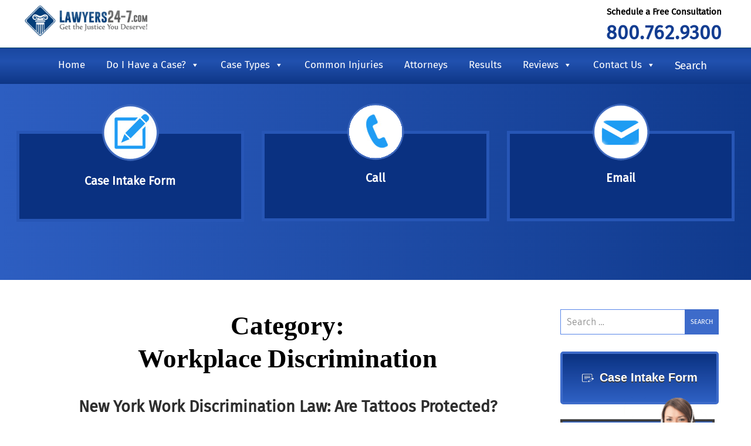

--- FILE ---
content_type: text/html; charset=UTF-8
request_url: https://www.lawyers24-7.com/category/workplace-discrimination/
body_size: 21365
content:
<!DOCTYPE html><html   lang="en-US"><head>  <script>(function(w,d,s,l,i){w[l]=w[l]||[];w[l].push({'gtm.start':
new Date().getTime(),event:'gtm.js'});var f=d.getElementsByTagName(s)[0],
j=d.createElement(s),dl=l!='dataLayer'?'&l='+l:'';j.async=true;j.src=
'https://www.googletagmanager.com/gtm.js?id='+i+dl;f.parentNode.insertBefore(j,f);
})(window,document,'script','dataLayer','GTM-WCPWHHB5');</script>    <script async src="https://www.googletagmanager.com/gtag/js?id=G-0JKZQF0MC6"></script> <script>window.dataLayer = window.dataLayer || [];
  function gtag(){dataLayer.push(arguments);}
  gtag('js', new Date());

  gtag('config', 'G-0JKZQF0MC6');</script> <meta charset="UTF-8" /><meta name="viewport" content="width=device-width, initial-scale=1.0"><meta name="format-detection" content="telephone=no"><meta property="og:locale" content="en_US" /><meta property="og:type" content="website" /><link rel="profile" href="http://gmpg.org/xfn/11"><meta name='robots' content='index, follow, max-image-preview:large, max-snippet:-1, max-video-preview:-1' /><title>Workplace Discrimination Archives |</title><meta name="description" content="Understanding workplace discrimination." /><link rel="canonical" href="https://www.lawyers24-7.com/category/workplace-discrimination/" /><meta property="og:locale" content="en_US" /><meta property="og:type" content="article" /><meta property="og:title" content="Workplace Discrimination Archives" /><meta property="og:description" content="Understanding workplace discrimination." /><meta property="og:url" content="https://www.lawyers24-7.com/category/workplace-discrimination/" /><meta property="og:image" content="https://www.lawyers24-7.com/wp-content/uploads/2016/12/Bronx-Personal-Injury-Lawyer-Macaluso-Fafinski.jpg" /><meta property="og:image:width" content="1264" /><meta property="og:image:height" content="582" /><meta property="og:image:type" content="image/jpeg" /><meta name="twitter:card" content="summary_large_image" /><meta name="twitter:site" content="@Lawyers247NY" /><meta name="geo.placename" content="Bronx" /><meta name="geo.region" content="United States (US)" /><link rel="amphtml" href="https://www.lawyers24-7.com/category/workplace-discrimination/amp/" /><meta name="generator" content="AMP for WP 1.1.11"/><link rel='dns-prefetch' href='//static.reviewmgr.com' /><link rel='dns-prefetch' href='//www.googletagmanager.com' /><link href='https://fonts.gstatic.com' crossorigin='anonymous' rel='preconnect' /><link rel="alternate" type="application/rss+xml" title=" &raquo; Feed" href="https://www.lawyers24-7.com/feed/" /><link rel="alternate" type="application/rss+xml" title=" &raquo; Comments Feed" href="https://www.lawyers24-7.com/comments/feed/" /><link rel="alternate" type="application/rss+xml" title=" &raquo; Workplace Discrimination Category Feed" href="https://www.lawyers24-7.com/category/workplace-discrimination/feed/" /><style id='wp-img-auto-sizes-contain-inline-css' type='text/css'>img:is([sizes=auto i],[sizes^="auto," i]){contain-intrinsic-size:3000px 1500px}
/*# sourceURL=wp-img-auto-sizes-contain-inline-css */</style><link rel='stylesheet' id='reviewstream-css' href='https://static.reviewmgr.com/assets/reviewstream.css?v=20260120&#038;ver=6.9'  media='all' /><style id='wp-emoji-styles-inline-css' type='text/css'>img.wp-smiley, img.emoji {
		display: inline !important;
		border: none !important;
		box-shadow: none !important;
		height: 1em !important;
		width: 1em !important;
		margin: 0 0.07em !important;
		vertical-align: -0.1em !important;
		background: none !important;
		padding: 0 !important;
	}
/*# sourceURL=wp-emoji-styles-inline-css */</style><style id='wp-block-library-inline-css' type='text/css'>:root{--wp-block-synced-color:#7a00df;--wp-block-synced-color--rgb:122,0,223;--wp-bound-block-color:var(--wp-block-synced-color);--wp-editor-canvas-background:#ddd;--wp-admin-theme-color:#007cba;--wp-admin-theme-color--rgb:0,124,186;--wp-admin-theme-color-darker-10:#006ba1;--wp-admin-theme-color-darker-10--rgb:0,107,160.5;--wp-admin-theme-color-darker-20:#005a87;--wp-admin-theme-color-darker-20--rgb:0,90,135;--wp-admin-border-width-focus:2px}@media (min-resolution:192dpi){:root{--wp-admin-border-width-focus:1.5px}}.wp-element-button{cursor:pointer}:root .has-very-light-gray-background-color{background-color:#eee}:root .has-very-dark-gray-background-color{background-color:#313131}:root .has-very-light-gray-color{color:#eee}:root .has-very-dark-gray-color{color:#313131}:root .has-vivid-green-cyan-to-vivid-cyan-blue-gradient-background{background:linear-gradient(135deg,#00d084,#0693e3)}:root .has-purple-crush-gradient-background{background:linear-gradient(135deg,#34e2e4,#4721fb 50%,#ab1dfe)}:root .has-hazy-dawn-gradient-background{background:linear-gradient(135deg,#faaca8,#dad0ec)}:root .has-subdued-olive-gradient-background{background:linear-gradient(135deg,#fafae1,#67a671)}:root .has-atomic-cream-gradient-background{background:linear-gradient(135deg,#fdd79a,#004a59)}:root .has-nightshade-gradient-background{background:linear-gradient(135deg,#330968,#31cdcf)}:root .has-midnight-gradient-background{background:linear-gradient(135deg,#020381,#2874fc)}:root{--wp--preset--font-size--normal:16px;--wp--preset--font-size--huge:42px}.has-regular-font-size{font-size:1em}.has-larger-font-size{font-size:2.625em}.has-normal-font-size{font-size:var(--wp--preset--font-size--normal)}.has-huge-font-size{font-size:var(--wp--preset--font-size--huge)}.has-text-align-center{text-align:center}.has-text-align-left{text-align:left}.has-text-align-right{text-align:right}.has-fit-text{white-space:nowrap!important}#end-resizable-editor-section{display:none}.aligncenter{clear:both}.items-justified-left{justify-content:flex-start}.items-justified-center{justify-content:center}.items-justified-right{justify-content:flex-end}.items-justified-space-between{justify-content:space-between}.screen-reader-text{border:0;clip-path:inset(50%);height:1px;margin:-1px;overflow:hidden;padding:0;position:absolute;width:1px;word-wrap:normal!important}.screen-reader-text:focus{background-color:#ddd;clip-path:none;color:#444;display:block;font-size:1em;height:auto;left:5px;line-height:normal;padding:15px 23px 14px;text-decoration:none;top:5px;width:auto;z-index:100000}html :where(.has-border-color){border-style:solid}html :where([style*=border-top-color]){border-top-style:solid}html :where([style*=border-right-color]){border-right-style:solid}html :where([style*=border-bottom-color]){border-bottom-style:solid}html :where([style*=border-left-color]){border-left-style:solid}html :where([style*=border-width]){border-style:solid}html :where([style*=border-top-width]){border-top-style:solid}html :where([style*=border-right-width]){border-right-style:solid}html :where([style*=border-bottom-width]){border-bottom-style:solid}html :where([style*=border-left-width]){border-left-style:solid}html :where(img[class*=wp-image-]){height:auto;max-width:100%}:where(figure){margin:0 0 1em}html :where(.is-position-sticky){--wp-admin--admin-bar--position-offset:var(--wp-admin--admin-bar--height,0px)}@media screen and (max-width:600px){html :where(.is-position-sticky){--wp-admin--admin-bar--position-offset:0px}}

/*# sourceURL=wp-block-library-inline-css */</style><style id='global-styles-inline-css' type='text/css'>:root{--wp--preset--aspect-ratio--square: 1;--wp--preset--aspect-ratio--4-3: 4/3;--wp--preset--aspect-ratio--3-4: 3/4;--wp--preset--aspect-ratio--3-2: 3/2;--wp--preset--aspect-ratio--2-3: 2/3;--wp--preset--aspect-ratio--16-9: 16/9;--wp--preset--aspect-ratio--9-16: 9/16;--wp--preset--color--black: #000000;--wp--preset--color--cyan-bluish-gray: #abb8c3;--wp--preset--color--white: #ffffff;--wp--preset--color--pale-pink: #f78da7;--wp--preset--color--vivid-red: #cf2e2e;--wp--preset--color--luminous-vivid-orange: #ff6900;--wp--preset--color--luminous-vivid-amber: #fcb900;--wp--preset--color--light-green-cyan: #7bdcb5;--wp--preset--color--vivid-green-cyan: #00d084;--wp--preset--color--pale-cyan-blue: #8ed1fc;--wp--preset--color--vivid-cyan-blue: #0693e3;--wp--preset--color--vivid-purple: #9b51e0;--wp--preset--gradient--vivid-cyan-blue-to-vivid-purple: linear-gradient(135deg,rgb(6,147,227) 0%,rgb(155,81,224) 100%);--wp--preset--gradient--light-green-cyan-to-vivid-green-cyan: linear-gradient(135deg,rgb(122,220,180) 0%,rgb(0,208,130) 100%);--wp--preset--gradient--luminous-vivid-amber-to-luminous-vivid-orange: linear-gradient(135deg,rgb(252,185,0) 0%,rgb(255,105,0) 100%);--wp--preset--gradient--luminous-vivid-orange-to-vivid-red: linear-gradient(135deg,rgb(255,105,0) 0%,rgb(207,46,46) 100%);--wp--preset--gradient--very-light-gray-to-cyan-bluish-gray: linear-gradient(135deg,rgb(238,238,238) 0%,rgb(169,184,195) 100%);--wp--preset--gradient--cool-to-warm-spectrum: linear-gradient(135deg,rgb(74,234,220) 0%,rgb(151,120,209) 20%,rgb(207,42,186) 40%,rgb(238,44,130) 60%,rgb(251,105,98) 80%,rgb(254,248,76) 100%);--wp--preset--gradient--blush-light-purple: linear-gradient(135deg,rgb(255,206,236) 0%,rgb(152,150,240) 100%);--wp--preset--gradient--blush-bordeaux: linear-gradient(135deg,rgb(254,205,165) 0%,rgb(254,45,45) 50%,rgb(107,0,62) 100%);--wp--preset--gradient--luminous-dusk: linear-gradient(135deg,rgb(255,203,112) 0%,rgb(199,81,192) 50%,rgb(65,88,208) 100%);--wp--preset--gradient--pale-ocean: linear-gradient(135deg,rgb(255,245,203) 0%,rgb(182,227,212) 50%,rgb(51,167,181) 100%);--wp--preset--gradient--electric-grass: linear-gradient(135deg,rgb(202,248,128) 0%,rgb(113,206,126) 100%);--wp--preset--gradient--midnight: linear-gradient(135deg,rgb(2,3,129) 0%,rgb(40,116,252) 100%);--wp--preset--font-size--small: 13px;--wp--preset--font-size--medium: 20px;--wp--preset--font-size--large: 36px;--wp--preset--font-size--x-large: 42px;--wp--preset--spacing--20: 0.44rem;--wp--preset--spacing--30: 0.67rem;--wp--preset--spacing--40: 1rem;--wp--preset--spacing--50: 1.5rem;--wp--preset--spacing--60: 2.25rem;--wp--preset--spacing--70: 3.38rem;--wp--preset--spacing--80: 5.06rem;--wp--preset--shadow--natural: 6px 6px 9px rgba(0, 0, 0, 0.2);--wp--preset--shadow--deep: 12px 12px 50px rgba(0, 0, 0, 0.4);--wp--preset--shadow--sharp: 6px 6px 0px rgba(0, 0, 0, 0.2);--wp--preset--shadow--outlined: 6px 6px 0px -3px rgb(255, 255, 255), 6px 6px rgb(0, 0, 0);--wp--preset--shadow--crisp: 6px 6px 0px rgb(0, 0, 0);}:where(.is-layout-flex){gap: 0.5em;}:where(.is-layout-grid){gap: 0.5em;}body .is-layout-flex{display: flex;}.is-layout-flex{flex-wrap: wrap;align-items: center;}.is-layout-flex > :is(*, div){margin: 0;}body .is-layout-grid{display: grid;}.is-layout-grid > :is(*, div){margin: 0;}:where(.wp-block-columns.is-layout-flex){gap: 2em;}:where(.wp-block-columns.is-layout-grid){gap: 2em;}:where(.wp-block-post-template.is-layout-flex){gap: 1.25em;}:where(.wp-block-post-template.is-layout-grid){gap: 1.25em;}.has-black-color{color: var(--wp--preset--color--black) !important;}.has-cyan-bluish-gray-color{color: var(--wp--preset--color--cyan-bluish-gray) !important;}.has-white-color{color: var(--wp--preset--color--white) !important;}.has-pale-pink-color{color: var(--wp--preset--color--pale-pink) !important;}.has-vivid-red-color{color: var(--wp--preset--color--vivid-red) !important;}.has-luminous-vivid-orange-color{color: var(--wp--preset--color--luminous-vivid-orange) !important;}.has-luminous-vivid-amber-color{color: var(--wp--preset--color--luminous-vivid-amber) !important;}.has-light-green-cyan-color{color: var(--wp--preset--color--light-green-cyan) !important;}.has-vivid-green-cyan-color{color: var(--wp--preset--color--vivid-green-cyan) !important;}.has-pale-cyan-blue-color{color: var(--wp--preset--color--pale-cyan-blue) !important;}.has-vivid-cyan-blue-color{color: var(--wp--preset--color--vivid-cyan-blue) !important;}.has-vivid-purple-color{color: var(--wp--preset--color--vivid-purple) !important;}.has-black-background-color{background-color: var(--wp--preset--color--black) !important;}.has-cyan-bluish-gray-background-color{background-color: var(--wp--preset--color--cyan-bluish-gray) !important;}.has-white-background-color{background-color: var(--wp--preset--color--white) !important;}.has-pale-pink-background-color{background-color: var(--wp--preset--color--pale-pink) !important;}.has-vivid-red-background-color{background-color: var(--wp--preset--color--vivid-red) !important;}.has-luminous-vivid-orange-background-color{background-color: var(--wp--preset--color--luminous-vivid-orange) !important;}.has-luminous-vivid-amber-background-color{background-color: var(--wp--preset--color--luminous-vivid-amber) !important;}.has-light-green-cyan-background-color{background-color: var(--wp--preset--color--light-green-cyan) !important;}.has-vivid-green-cyan-background-color{background-color: var(--wp--preset--color--vivid-green-cyan) !important;}.has-pale-cyan-blue-background-color{background-color: var(--wp--preset--color--pale-cyan-blue) !important;}.has-vivid-cyan-blue-background-color{background-color: var(--wp--preset--color--vivid-cyan-blue) !important;}.has-vivid-purple-background-color{background-color: var(--wp--preset--color--vivid-purple) !important;}.has-black-border-color{border-color: var(--wp--preset--color--black) !important;}.has-cyan-bluish-gray-border-color{border-color: var(--wp--preset--color--cyan-bluish-gray) !important;}.has-white-border-color{border-color: var(--wp--preset--color--white) !important;}.has-pale-pink-border-color{border-color: var(--wp--preset--color--pale-pink) !important;}.has-vivid-red-border-color{border-color: var(--wp--preset--color--vivid-red) !important;}.has-luminous-vivid-orange-border-color{border-color: var(--wp--preset--color--luminous-vivid-orange) !important;}.has-luminous-vivid-amber-border-color{border-color: var(--wp--preset--color--luminous-vivid-amber) !important;}.has-light-green-cyan-border-color{border-color: var(--wp--preset--color--light-green-cyan) !important;}.has-vivid-green-cyan-border-color{border-color: var(--wp--preset--color--vivid-green-cyan) !important;}.has-pale-cyan-blue-border-color{border-color: var(--wp--preset--color--pale-cyan-blue) !important;}.has-vivid-cyan-blue-border-color{border-color: var(--wp--preset--color--vivid-cyan-blue) !important;}.has-vivid-purple-border-color{border-color: var(--wp--preset--color--vivid-purple) !important;}.has-vivid-cyan-blue-to-vivid-purple-gradient-background{background: var(--wp--preset--gradient--vivid-cyan-blue-to-vivid-purple) !important;}.has-light-green-cyan-to-vivid-green-cyan-gradient-background{background: var(--wp--preset--gradient--light-green-cyan-to-vivid-green-cyan) !important;}.has-luminous-vivid-amber-to-luminous-vivid-orange-gradient-background{background: var(--wp--preset--gradient--luminous-vivid-amber-to-luminous-vivid-orange) !important;}.has-luminous-vivid-orange-to-vivid-red-gradient-background{background: var(--wp--preset--gradient--luminous-vivid-orange-to-vivid-red) !important;}.has-very-light-gray-to-cyan-bluish-gray-gradient-background{background: var(--wp--preset--gradient--very-light-gray-to-cyan-bluish-gray) !important;}.has-cool-to-warm-spectrum-gradient-background{background: var(--wp--preset--gradient--cool-to-warm-spectrum) !important;}.has-blush-light-purple-gradient-background{background: var(--wp--preset--gradient--blush-light-purple) !important;}.has-blush-bordeaux-gradient-background{background: var(--wp--preset--gradient--blush-bordeaux) !important;}.has-luminous-dusk-gradient-background{background: var(--wp--preset--gradient--luminous-dusk) !important;}.has-pale-ocean-gradient-background{background: var(--wp--preset--gradient--pale-ocean) !important;}.has-electric-grass-gradient-background{background: var(--wp--preset--gradient--electric-grass) !important;}.has-midnight-gradient-background{background: var(--wp--preset--gradient--midnight) !important;}.has-small-font-size{font-size: var(--wp--preset--font-size--small) !important;}.has-medium-font-size{font-size: var(--wp--preset--font-size--medium) !important;}.has-large-font-size{font-size: var(--wp--preset--font-size--large) !important;}.has-x-large-font-size{font-size: var(--wp--preset--font-size--x-large) !important;}
/*# sourceURL=global-styles-inline-css */</style><style id='classic-theme-styles-inline-css' type='text/css'>/*! This file is auto-generated */
.wp-block-button__link{color:#fff;background-color:#32373c;border-radius:9999px;box-shadow:none;text-decoration:none;padding:calc(.667em + 2px) calc(1.333em + 2px);font-size:1.125em}.wp-block-file__button{background:#32373c;color:#fff;text-decoration:none}
/*# sourceURL=/wp-includes/css/classic-themes.min.css */</style><link rel='stylesheet' id='contact-form-7-css' href='https://www.lawyers24-7.com/wp-content/cache/autoptimize/css/autoptimize_single_64ac31699f5326cb3c76122498b76f66.css?ver=6.1.4'  media='all' /><link rel='stylesheet' id='multi-step-form-plus-css' href='https://www.lawyers24-7.com/wp-content/cache/autoptimize/css/autoptimize_single_4008051b9ac9c1162c055fdd17a501de.css?ver=1.3.4'  media='all' /><link rel='stylesheet' id='SearchAutocomplete-theme-css' href='https://www.lawyers24-7.com/wp-content/cache/autoptimize/css/autoptimize_single_87790b73ada10d8ec6887e9720e33428.css?ver=1.9.2'  media='all' /><link rel='stylesheet' id='megamenu-css' href='https://www.lawyers24-7.com/wp-content/uploads/maxmegamenu/style.css?ver=ad1d92'  media='all' /><link rel='stylesheet' id='dashicons-css' href='https://www.lawyers24-7.com/wp-includes/css/dashicons.min.css?ver=6.9'  media='all' /><link rel='stylesheet' id='vikat-style-css' href='https://www.lawyers24-7.com/wp-content/cache/autoptimize/css/autoptimize_single_765e8bfa13faef88655d8d8355048e85.css?ver=6.9'  media='all' /><link rel='stylesheet' id='vikat-stylesheet-min-css' href='https://www.lawyers24-7.com/wp-content/themes/vikat/inc/boostvc/css/stylesheet.min.css?ver=6.9'  media='all' /><link rel='stylesheet' id='bootstrap-css' href='https://www.lawyers24-7.com/wp-content/cache/autoptimize/css/autoptimize_single_30a31af65227c4a9c21d5464d793b3b3.css?ver=6.9'  media='all' /><link rel='stylesheet' id='font-awesome-css' href='https://www.lawyers24-7.com/wp-content/themes/vikat/assets/font-awesome/css/font-awesome.min.css?ver=6.9'  media='all' /><link rel='stylesheet' id='vikat-custom-option-css' href='https://www.lawyers24-7.com/wp-content/cache/autoptimize/css/autoptimize_single_ca88c0c0f5c3c143dd6ac938cc804c7f.css?ver=6.9'  media='all' /> <script  src="https://www.lawyers24-7.com/wp-includes/js/jquery/jquery.min.js?ver=3.7.1" id="jquery-core-js"></script> <script  src="https://www.lawyers24-7.com/wp-includes/js/jquery/jquery-migrate.min.js?ver=3.4.1" id="jquery-migrate-js"></script> <script  src="https://www.lawyers24-7.com/wp-content/plugins/multi-step-form-plus/public/js/multi-step-form-plus-public.js?ver=1.3.4" id="multi-step-form-plus-js"></script> <script  src="https://www.lawyers24-7.com/wp-content/themes/vikat/js/bootstrap.min.js?ver=1" id="bootstrap-min-js"></script> <script></script><link rel="https://api.w.org/" href="https://www.lawyers24-7.com/wp-json/" /><link rel="alternate" title="JSON" type="application/json" href="https://www.lawyers24-7.com/wp-json/wp/v2/categories/10394" /><link rel="EditURI" type="application/rsd+xml" title="RSD" href="https://www.lawyers24-7.com/xmlrpc.php?rsd" /><meta name="generator" content="Site Kit by Google 1.170.0" />  <script type="application/ld+json" class="saswp-schema-markup-output">[{"@context":"https:\/\/schema.org\/","@graph":[{"@context":"https:\/\/schema.org\/","@type":"SiteNavigationElement","@id":"https:\/\/www.lawyers24-7.com\/#750-personal-injury-lawyers-and-medical-malpractice-lawyers","name":"(750) \u2013 Personal Injury Lawyers and Medical Malpractice Lawyers","url":"https:\/\/www.lawyers24-7.com\/attorney\/"},{"@context":"https:\/\/schema.org\/","@type":"SiteNavigationElement","@id":"https:\/\/www.lawyers24-7.com\/#752-paul-j-campson","name":"(752) \u2013 Paul J. Campson","url":"https:\/\/www.lawyers24-7.com\/attorney\/paul-j-campson\/"},{"@context":"https:\/\/schema.org\/","@type":"SiteNavigationElement","@id":"https:\/\/www.lawyers24-7.com\/#753-ernest-n-reece","name":"(753) \u2013 Ernest N. Reece","url":"https:\/\/www.lawyers24-7.com\/attorney\/ernest-n-reece\/"},{"@context":"https:\/\/schema.org\/","@type":"SiteNavigationElement","@id":"https:\/\/www.lawyers24-7.com\/#756-sam-rosmarin","name":"(756) \u2013 Sam Rosmarin","url":"https:\/\/www.lawyers24-7.com\/?page_id=3680"},{"@context":"https:\/\/schema.org\/","@type":"SiteNavigationElement","@id":"https:\/\/www.lawyers24-7.com\/#755-donna-fafinski","name":"(755) \u2013 Donna Fafinski","url":"https:\/\/www.lawyers24-7.com\/attorney\/donna-fafinski\/"},{"@context":"https:\/\/schema.org\/","@type":"SiteNavigationElement","@id":"https:\/\/www.lawyers24-7.com\/#751-joseph-g-macaluso","name":"(751) \u2013 Joseph G. Macaluso","url":"https:\/\/www.lawyers24-7.com\/attorney\/joseph-g-macaluso\/"},{"@context":"https:\/\/schema.org\/","@type":"SiteNavigationElement","@id":"https:\/\/www.lawyers24-7.com\/#15-car-accident-lawyers-home-page","name":"(15) \u2013 Car Accident Lawyers \u2013 Home Page","url":"https:\/\/www.lawyers24-7.com\/practice-areas\/car-accident\/"},{"@context":"https:\/\/schema.org\/","@type":"SiteNavigationElement","@id":"https:\/\/www.lawyers24-7.com\/#car-accident-section-all-car-accident-liability","name":"Car Accident Section -ALL \u2013 Car Accident Liability","url":"https:\/\/www.lawyers24-7.com\/practice-areas\/car-accident\/car-accident-liability\/"},{"@context":"https:\/\/schema.org\/","@type":"SiteNavigationElement","@id":"https:\/\/www.lawyers24-7.com\/#56-drug-and-pharmaceutical-liability","name":"(56) \u2013 Drug and Pharmaceutical Liability","url":"https:\/\/www.lawyers24-7.com\/practice-areas\/injured-by-medication\/"},{"@context":"https:\/\/schema.org\/","@type":"SiteNavigationElement","@id":"https:\/\/www.lawyers24-7.com\/#57-fluoroquinolone","name":"(57) \u2013 Fluoroquinolone","url":"https:\/\/www.lawyers24-7.com\/practice-areas\/injured-by-medication\/fluoroquinolone\/"},{"@context":"https:\/\/schema.org\/","@type":"SiteNavigationElement","@id":"https:\/\/www.lawyers24-7.com\/#58-paxil","name":"(58) \u2013 Paxil","url":"https:\/\/www.lawyers24-7.com\/practice-areas\/injured-by-medication\/paxil\/"},{"@context":"https:\/\/schema.org\/","@type":"SiteNavigationElement","@id":"https:\/\/www.lawyers24-7.com\/#59-power-morcellators","name":"(59) \u2013 Power Morcellators","url":"https:\/\/www.lawyers24-7.com\/practice-areas\/injured-by-medication\/power-morcellators\/"},{"@context":"https:\/\/schema.org\/","@type":"SiteNavigationElement","@id":"https:\/\/www.lawyers24-7.com\/#60-retrievable-ivc-filters","name":"(60) \u2013 Retrievable IVC Filters","url":"https:\/\/www.lawyers24-7.com\/practice-areas\/injured-by-medication\/retrievable-ivc-filters\/"},{"@context":"https:\/\/schema.org\/","@type":"SiteNavigationElement","@id":"https:\/\/www.lawyers24-7.com\/#61-risperdal","name":"(61) \u2013 Risperdal","url":"https:\/\/www.lawyers24-7.com\/practice-areas\/injured-by-medication\/risperdal\/"},{"@context":"https:\/\/schema.org\/","@type":"SiteNavigationElement","@id":"https:\/\/www.lawyers24-7.com\/#62-sglt2-inhibitors","name":"(62) \u2013 SGLT2 Inhibitors","url":"https:\/\/www.lawyers24-7.com\/practice-areas\/injured-by-medication\/sglt2-inhibitors\/"},{"@context":"https:\/\/schema.org\/","@type":"SiteNavigationElement","@id":"https:\/\/www.lawyers24-7.com\/#63-testosterone","name":"(63) \u2013 Testosterone","url":"https:\/\/www.lawyers24-7.com\/practice-areas\/injured-by-medication\/testosterone\/"},{"@context":"https:\/\/schema.org\/","@type":"SiteNavigationElement","@id":"https:\/\/www.lawyers24-7.com\/#64-xarelto","name":"(64) \u2013 Xarelto","url":"https:\/\/www.lawyers24-7.com\/practice-areas\/injured-by-medication\/xarelto\/"},{"@context":"https:\/\/schema.org\/","@type":"SiteNavigationElement","@id":"https:\/\/www.lawyers24-7.com\/#65-zimmer-persona-knee","name":"(65) \u2013 Zimmer Persona Knee","url":"https:\/\/www.lawyers24-7.com\/practice-areas\/injured-by-medication\/zimmer-persona-knee\/"},{"@context":"https:\/\/schema.org\/","@type":"SiteNavigationElement","@id":"https:\/\/www.lawyers24-7.com\/#66-zofran","name":"(66) \u2013 Zofran","url":"https:\/\/www.lawyers24-7.com\/practice-areas\/injured-by-medication\/zofran\/"},{"@context":"https:\/\/schema.org\/","@type":"SiteNavigationElement","@id":"https:\/\/www.lawyers24-7.com\/#67-zoloft","name":"(67) \u2013 Zoloft","url":"https:\/\/www.lawyers24-7.com\/practice-areas\/injured-by-medication\/zoloft\/"},{"@context":"https:\/\/schema.org\/","@type":"SiteNavigationElement","@id":"https:\/\/www.lawyers24-7.com\/#55-dental-malpractice","name":"(55) \u2013 Dental Malpractice","url":"https:\/\/www.lawyers24-7.com\/contact-us\/nyc-personal-injury-attorneys\/nyc-dental-malpractice-lawyers\/"},{"@context":"https:\/\/schema.org\/","@type":"SiteNavigationElement","@id":"https:\/\/www.lawyers24-7.com\/#54-construction-accident-lawyers","name":"(54) \u2013 Construction Accident Lawyers","url":"https:\/\/www.lawyers24-7.com\/contact-us\/nyc-personal-injury-attorneys\/construction-accident-lawyers\/"},{"@context":"https:\/\/schema.org\/","@type":"SiteNavigationElement","@id":"https:\/\/www.lawyers24-7.com\/#53-asbestos-and-mesothelioma","name":"(53) \u2013 Asbestos and Mesothelioma","url":"https:\/\/www.lawyers24-7.com\/practice-areas\/asbestos-and-mesothelioma\/"},{"@context":"https:\/\/schema.org\/","@type":"SiteNavigationElement","@id":"https:\/\/www.lawyers24-7.com\/#68-elevator-escalator-accidents","name":"(68) \u2013 Elevator \/ Escalator Accidents","url":"https:\/\/www.lawyers24-7.com\/contact-us\/nyc-personal-injury-attorneys\/nyc-elevator-escalator-accidents-lawyers\/"},{"@context":"https:\/\/schema.org\/","@type":"SiteNavigationElement","@id":"https:\/\/www.lawyers24-7.com\/#69-false-arrest-excessive-force","name":"(69) \u2013 False Arrest & Excessive Force","url":"https:\/\/www.lawyers24-7.com\/practice-areas\/false-arrestimprisonment-excessive-force\/"},{"@context":"https:\/\/schema.org\/","@type":"SiteNavigationElement","@id":"https:\/\/www.lawyers24-7.com\/#70-medical-malpractice","name":"(70) \u2013 Medical Malpractice","url":"https:\/\/www.lawyers24-7.com\/contact-us\/nyc-personal-injury-attorneys\/nyc-medical-malpractice-lawyers\/"},{"@context":"https:\/\/schema.org\/","@type":"SiteNavigationElement","@id":"https:\/\/www.lawyers24-7.com\/#114-product-liability-home-page","name":"(114) \u2013 Product Liability Home Page","url":"https:\/\/www.lawyers24-7.com\/practice-areas\/product-liability\/"},{"@context":"https:\/\/schema.org\/","@type":"SiteNavigationElement","@id":"https:\/\/www.lawyers24-7.com\/#115-railroad-and-train-accident-liability","name":"(115) \u2013 Railroad and Train Accident Liability","url":"https:\/\/www.lawyers24-7.com\/practice-areas\/train-accident-liability\/"},{"@context":"https:\/\/schema.org\/","@type":"SiteNavigationElement","@id":"https:\/\/www.lawyers24-7.com\/#bx10-bronx-workers-compensation-attorneys","name":"(BX10) \u2013 Bronx Workers Compensation Attorneys","url":"https:\/\/www.lawyers24-7.com\/contact-us\/nyc-personal-injury-attorneys\/nyc-workers-compensation-attorneys\/"},{"@context":"https:\/\/schema.org\/","@type":"SiteNavigationElement","@id":"https:\/\/www.lawyers24-7.com\/#850-case-results","name":"(850) \u2013 Case Results","url":"https:\/\/www.lawyers24-7.com\/case-results\/"},{"@context":"https:\/\/schema.org\/","@type":"SiteNavigationElement","@id":"https:\/\/www.lawyers24-7.com\/#blog","name":"Blog","url":"https:\/\/www.lawyers24-7.com\/blog\/"},{"@context":"https:\/\/schema.org\/","@type":"SiteNavigationElement","@id":"https:\/\/www.lawyers24-7.com\/#contact-us","name":"Contact Us","url":"https:\/\/www.lawyers24-7.com\/contact-us\/"},{"@context":"https:\/\/schema.org\/","@type":"SiteNavigationElement","@id":"https:\/\/www.lawyers24-7.com\/#950-bronx-personal-injury-attorneys","name":"(950) \u2013 Bronx Personal Injury Attorneys","url":"https:\/\/www.lawyers24-7.com\/contact-us\/nyc-personal-injury-attorneys\/"},{"@context":"https:\/\/schema.org\/","@type":"SiteNavigationElement","@id":"https:\/\/www.lawyers24-7.com\/#975-brooklyn-personal-injury-attorneys","name":"(975) \u2013 Brooklyn Personal Injury Attorneys","url":"https:\/\/www.lawyers24-7.com\/contact-us\/brooklyn-personal-injury-attorney\/"}]}]</script> <meta name="generator" content="Powered by WPBakery Page Builder - drag and drop page builder for WordPress."/><link rel="icon" href="https://www.lawyers24-7.com/wp-content/uploads/2017/08/cropped-Favicon-32x32.png" sizes="32x32" /><link rel="icon" href="https://www.lawyers24-7.com/wp-content/uploads/2017/08/cropped-Favicon-192x192.png" sizes="192x192" /><link rel="apple-touch-icon" href="https://www.lawyers24-7.com/wp-content/uploads/2017/08/cropped-Favicon-180x180.png" /><meta name="msapplication-TileImage" content="https://www.lawyers24-7.com/wp-content/uploads/2017/08/cropped-Favicon-270x270.png" /><style type="text/css" id="wp-custom-css">@media (max-width:1024px) {   
	.legal-header-top {display:none;}
	.innerpagetemplate .vikat-entry-title {   
    font-size: 30px !important;		
}
	.acc-doc-site-search .search-form .search-submit {right: 15px;}
	
	.innerpagetemplate {margin-top: 10px !important;}
}
.innerpagetemplate .vikat-entry-title {
	color: #000;
    font-size: 45px;
	padding: 0px 15px;
}
.wp-block-button__link{color:#ffff !important;}
.wp-block-button__link:hover {
    color: #fff !important;
}

.acc-doc-site-search .search-form .search-field {border-radius: 25px;
    padding: 25px 25px !important;}

.ui-menu .ui-menu-item {    
    list-style: none;
}
.ui-widget-content {z-index:1000;}

#reviewstream .aggregate {
	padding: 10px;
	margin: 10px
}

#reviewstream .aggregate-text {
	font-size: 12px;
	opacity: 0.67
}

#reviewstream div.review {
	padding: 15px 20px;
	margin: 0 5px 10px;
	background: #FFFFFF;
	-webkit-box-shadow: 0px 1px 5px rgba(0, 0, 0, 0.2);
	-moz-box-shadow: 0px 1px 5px rgba(0, 0, 0, 0.2);
	-o-box-shadow: 0px 1px 5px rgba(0, 0, 0, 0.2);
	box-shadow: 0px 1px 5px rgba(0, 0, 0, 0.2);
	-webkit-border-radius: 18px;
	-khtml-border-radius: 18px;
	-moz-border-radius: 18px;
	-o-border-radius: 18px;
	border-radius: 18px;
	clear: both
}

#reviewstream div.review .review-meta {
	margin-bottom: 15px
}

#reviewstream div.review .review-meta .review-date {
	font-size: 14px;
	opacity: 0.67;
	display: inline-block;
	margin-right: 5px;
	vertical-align: bottom
}

#reviewstream div.review .review-meta .review-rating {
	display: inline-block
}

#reviewstream div.review .review-text {
	color: #333333;
	padding: 5px 0 15px 30px;
	background: transparent url("/wp-content/uploads/2024/05/rquo.png") left top no-repeat;
	overflow: visible
}

#reviewstream div.review .review-text .review-text-inner {
	display: inline;
	padding: 0 30px 5px 0;
	background: transparent url("/wp-content/uploads/2024/05/rquo.png") right bottom no-repeat;
	overflow: visible
}

#reviewstream div.review .review-text .review-text-inner,
#reviewstream div.review .review-text p {
	font-size: 16px;
	line-height: 20px;
	font-style: italic
}

#reviewstream div.review .review-text p {
	margin: 0 0 1em;
	padding: 0
}

#reviewstream div.review .review-text p:last-child {
	display: inline
}

#reviewstream div.review .review-attribution {
	padding: 10px 0
}

#reviewstream div.review .review-attribution .review-picture {
	width: 40px;
	height: 40px;
	line-height: 40px;
	overflow: hidden;
	text-align: center;
	font-weight: 100;
	font-size: 18px;
	color: #fff;
	background-color: #ddd;
	-webkit-border-radius: 20px;
	-khtml-border-radius: 20px;
	-moz-border-radius: 20px;
	-o-border-radius: 20px;
	border-radius: 20px;
	float: left;
	margin: -12px -8px 0 0
}

#reviewstream div.review .review-attribution .review-picture img {
	vertical-align: top
}

#reviewstream div.review .review-attribution .review-source {
	float: left;
	margin-right: 5px
}

#reviewstream div.review .review-attribution .review-name {
	font-size: 16px;
	font-weight: bold;
	display: inline;
	z-index: 1
}

#reviewstream div.review .review-link {
	display: inline;
	font-size: 14px
}

#reviewstream div.review .actions .action-delete {
	display: none
}

#reviewstream [class^="star-"],
#reviewstream [class*=" star-"] {
	display: inline-block;
	vertical-align: text-top;
	background-image: url("/wp-content/uploads/2024/05/stylesheet-no-repeat.png")
}

#reviewstream [class^="star-sm"],
#reviewstream [class*=" star-sm"] {
	width: 20px;
	height: 20px;
	line-height: 20px
}

#reviewstream .star-sm {
	background-position: -730px -275px
}

#reviewstream .star-sm-off {
	background-position: -750px -275px
}

#reviewstream .star-sm-half {
	background-position: -770px -275px
}

#reviewstream [class^="star-md"],
#reviewstream [class*=" star-md"] {
	width: 40px;
	height: 40px;
	line-height: 40px
}

#reviewstream .star-md {
	background-position: -800px -320px
}

#reviewstream .star-md-off {
	background-position: -840px -320px
}

#reviewstream .star-md-half {
	background-position: -880px -320px
}

#reviewstream [class^="star-lg"],
#reviewstream [class*=" star-lg"] {
	width: 60px;
	height: 60px;
	line-height: 60px
}

#reviewstream .star-lg {
	background-position: -800px -250px
}

#reviewstream .star-lg-off {
	background-position: -860px -250px
}

#reviewstream .star-lg-half {
	background-position: -920px -250px
}

#reviewstream .minimal h2 {
	font-size: 20px;
	color: #444444;
	margin: 10px 0 24px
}

#reviewstream .minimal .our-rating {
	border: 1px solid #DDDDDD;
	padding: 20px;
	margin: 0 15px 0px
}

#reviewstream .minimal .our-rating .aggregate {
	border: none;
	padding: 0;
	margin: 0
}

#reviewstream .minimal .aggregate {
	border: 1px solid #DDDDDD;
	padding: 15px 20px;
	margin: 0 5px 10px
}

#reviewstream .minimal .aggregate [class^="star-md"],
#reviewstream .minimal .aggregate [class*=" star-md"] {
	height: 32px;
	width: 35px
}

#reviewstream .minimal .aggregate .star-md {
	background-position: 0px -150px
}

#reviewstream .minimal .aggregate .star-md-off {
	background-position: -36px -150px
}

#reviewstream .minimal .aggregate .star-md-half {
	background-position: -72px -150px
}

#reviewstream .minimal .header_star [class^="star-md"],
#reviewstream .minimal .header_star [class*=" star-md"] {
	height: 32px;
	width: 35px
}

#reviewstream .minimal .header_star .star-md {
	background-position: 0px -150px
}

#reviewstream .minimal .header_star .star-md-off {
	background-position: -36px -150px
}

#reviewstream .minimal .header_star .star-md-half {
	background-position: -72px -150px
}

#reviewstream .minimal div.review {
	border-radius: 0px;
	box-shadow: none;
	border: 1px solid #DDDDDD
}

#reviewstream .minimal div.review .review-text {
	background-image: none;
	padding: 0
}

#reviewstream .minimal div.review .review-text .review-text-inner {
	background-image: none;
	font-size: 15px;
	font-style: normal
}

#reviewstream .minimal div.review .review-name {
	font-size: 14px
}

#reviewstream .minimal div.review .review-link a {
	text-decoration: none;
	margin-left: 6px;
	color: #2B6BC3
}

#reviewstream .minimal .flexslider div.review {
	margin: 0 5px 10px !important
}

#reviewstream .minimal .aggregate-text .icon {
	background: url("/wp-content/uploads/2024/05/stream-star.png") no-repeat -2px -192px;
	padding: 5px 13px
}

#reviewstream .minimal [class^="star-"],
#reviewstream .minimal [class*=" star-"] {
	display: inline-block;
	vertical-align: text-top;
	background-image: url("/wp-content/uploads/2024/05/stream-star.png")
}

#reviewstream .minimal [class^="star-sm"],
#reviewstream .minimal [class*=" star-sm"] {
	width: 20px;
	height: 20px;
	line-height: 20px
}

#reviewstream .minimal .star-sm {
	background-position: -114px -150px
}

#reviewstream .minimal .star-sm-off {
	background-position: -134px -150px
}

#reviewstream .minimal .star-sm-half {
	background-position: -154px -150px
}

#reviewstream .minimal [class^="star-lg"],
#reviewstream .minimal [class*=" star-lg"] {
	width: 48px;
	height: 48px;
	line-height: 48px
}

#reviewstream .minimal .star-lg {
	background-position: -1px -92px
}

#reviewstream .minimal .star-lg-off {
	background-position: -51px -92px
}

#reviewstream .minimal .star-lg-half {
	background-position: -101px -92px
}

#reviewstream .flexslider {
	margin: 0 !important;
	padding: 0 !important;
	background: transparent !important;
	border: none !important
}

@media (max-width: 767px) {

	#reviewstream [class^="star-lg"],
	#reviewstream [class*=" star-lg"] {
		width: 40px;
		height: 40px;
		line-height: 40px
	}

	#reviewstream .star-lg {
		background-position: -800px -320px
	}

	#reviewstream .star-lg-off {
		background-position: -840px -320px
	}

	#reviewstream .star-lg-half {
		background-position: -880px -320px
	}

	#reviewstream .minimal .our-rating {
		padding: 15px 22px;
		margin: 0px 5px 10px 25px
	}

	#reviewstream .minimal .aggregate {
		overflow: hidden
	}
}

#reviewstream-pager {
	padding: 10px 0;
	font-size: 14px
}

#reviewstream-footer {
	padding: 10px 0;
	text-align: center;
	font-size: 14px
}</style><noscript><style>.wpb_animate_when_almost_visible { opacity: 1; }</style></noscript><style type="text/css">/** Mega Menu CSS: fs **/</style></head><body class="archive category category-workplace-discrimination category-10394 wp-theme-vikat mega-menu-primary mega-menu-Left Menu group-blog hfeed wpb-js-composer js-comp-ver-8.5 vc_responsive"> <noscript><iframe src="https://www.googletagmanager.com/ns.html?id=GTM-WCPWHHB5"
height="0" width="0" style="display:none;visibility:hidden"></iframe></noscript><div class="overlay_popup btn-popup02"> <a class="popup-close-btn" href="#" onClick="jQuery(this).popupClose();"><i class="fa fa-times" aria-hidden="true"></i></a> <img style="margin-bottom: 25px;width: 65%;" src="/wp-content/uploads/2016/12/Lawyers247_logo_large_PNG.png" alt="lawyers247 logo" /><div><div class="col-md-6"><h3 style="font-size: 20px; color: #0c2f73;font-weight: 700;text-align: left;">Submit Some Information - Find out if you have a Case</h3></div><div class="col-md-6"> <button id="btn-popup01" class="popup btn-popup-sidebar" type="submit"><img style="width: 35px;padding-right: 10px;padding-top: 0px;
 float: left;" src="/wp-content/uploads/2017/12/edit-document.png" alt="edit doc" />Case Intake Form</button></div></div><div><div class="col-md-6 col-xs-6"><h3 style="font-size: 20px; color: #0c2f73;font-weight: 700;text-align: left;">Want Us to Call you ?</h3></div><div class="col-md-6 col-xs-6"> <button id="btn-popup-contact" class="btn-popup-sidebar" onclick="location.href='/contact-us/'" type="submit"><img style="width: 35px;    padding-right: 10px; padding-top: 0px; float: left;" src="/wp-content/uploads/2017/12/old-telephone-ringing.png" alt="edit doc" />Please Call Me</button></div></div><div><div class="col-md-6 col-xs-6"><h3 style="font-size: 20px; color: #0c2f73;font-weight: 700;text-align: left;">Want to Leader more About the law First ?</h3></div><div class="col-md-6 col-xs-6"><button id="btn-popupOne" class="popup btn-popup-sidebar" type="submit"><img style="width: 35px;padding-right: 10px;padding-top: 0px;float: left;" src="/wp-content/uploads/2017/12/newspaper.png" alt="edit doc" />Case Type Portal</button></div></div></div><div class="overlay_popup btn-popup-info"> <a class="popup-close-btn" href="#" onClick="jQuery(this).popupClose()"><i class="fa fa-times" aria-hidden="true"></i></a><div>icon for site content information</div></div><div class="overlay_popup btn-popup-contact"> <a class="popup-close-btn" href="#" onClick="jQuery(this).popupClose()"><i class="fa fa-times" aria-hidden="true"></i></a><div>contact us</div></div><div class="overlay_popup btn-popup01 btn-popup-One btn-popup-Eight btn-popup-Seven"><a class="popup-close-btn" href="#" onClick="jQuery(this).popupClose()"><i class="fa fa-times" aria-hidden="true"></i></a><div class="case-block" style="width:100%;margin:0 auto;"><h3 style="font-size:30px;font-weight: bold;line-height:30px;margin-top:0px;">Case Intake Forms</h3><h4 class="case-title">Pick Your Case Type - Answer a Few Questions - Find Out If You Have a Case</h4><div class="row" style="padding-top: 15px;"><div class="col-md-3 col-sm-3 col-xs-6"><div class="menu_caracc_icon"> <a href="/car-accident-form/"> <img class="menu_caracc_icon_img" src="/wp-content/uploads/2017/12/Car-Accidents.png" alt="Car Accidents" /></a> <a href="/car-accident-form/">Car Accident</a></div></div><div class="col-md-3 col-sm-3 col-xs-6"><div class="menu_premisesliab_icon"> <a href="/premises-case-form/"> <img class="menu_premisesliab_icon_img" src="/wp-content/uploads/2017/12/Premises-Liability.png" alt="Premises Liability" /></a> <a href="/premises-case-form/">Premises Case</a></div></div><div class="col-md-3 col-sm-3 col-xs-6"><div class="menu_escalator_icon"> <a href="/elevator-escalator-form/"> <img class="menu_escalator_icon_img" src="/wp-content/uploads/2017/12/Escalator-Accidents.png" alt="Escalator Accidents" /></a> <a href="/elevator-escalator-form/">Elevator/Escalator</a></div></div><div class="col-md-3 col-sm-3 col-xs-6"><div class="menu_medicalmalp_icon"> <a href="/medical-malpractice/"> <img class="menu_medicalmalp_icon_img" src="/wp-content/uploads/2017/12/Medical-Malpractice.png" alt="Medical Malpractice" /></a> <a href="/medical-malpractice/">Medical Malpractice</a></div></div></div><div class="row" style="padding-top: 15px;"><div class="col-md-3 col-sm-3 col-xs-6"><div class="menu_dentalprc_icon"> <a href="/dental-malpractice/"> <img class="menu_dentalprc_icon_img" src="/wp-content/uploads/2017/12/Dental-Malpractice.png" alt="Dental Malpractice" /></a> <a href="/dental-malpractice/">Dental Malpractice</a></div></div><div class="col-md-3 col-sm-3 col-xs-6"><div class="menu_falsearr_icon"> <a href="/false-arrest-form/"> <img class="menu_falsearr_icon_img" src="/wp-content/uploads/2017/12/False-Arrest.png" alt="False Arrest" /></a> <a href="/false-arrest-form/">False Arrest</a></div></div><div class="col-md-3 col-sm-3 col-xs-6"><div class="menu_constacc_icon"> <a href="/construction-accident-form/"> <img class="menu_constacc_icon_img" src="/wp-content/uploads/2017/12/Construction-Accidents.png" alt="Construction Accidents" /></a> <a href="/construction-accident-form/">Construction</a></div></div><div class="col-md-3 col-sm-3 col-xs-6"><div class="other_case_type"> <a href="/case-type-form/"> <img class="other_case_type_img" src="/wp-content/uploads/2018/05/pen-and-paper.png" alt="pen-and-paper" /></a> <a href="/case-type-form/">Other Case Type</a></div></div></div></div></div><div id="page" class="site"><div class="site-wrapper" id="wrapper"><div class="site-inner-wrapper 0"><div class="clearfix"></div></div><div class="clearfix"></div><div id="vikat-modal-share" class="share-modal"><div id="vikat-close-share"><a class="share-close-btn" id="share-close-btn" href="#"><i class="fa fa-times" aria-hidden="true"></i></a></div><div id="vikat-share-btn-box"><ul class="social-share-buttons style-default size-large" ><li class="share-facebook" id="share-facebook" data-service="facebook" data-show="true" title="Share on Facebook"><a href="http://www.facebook.com/sharer.php?u=https://www.lawyers24-7.com/new-york-work-discrimination-law-are-tattoos-protected/" target="_blank"><i class="fa fa-facebook"></i></a></li><li class="share-twitter" id="share-twitter" data-service="twitter" data-show="true" title="Share on Twitter"><a href="http://twitter.com/share?url=https://www.lawyers24-7.com/new-york-work-discrimination-law-are-tattoos-protected/" target="_blank"><i class="fa fa-twitter"></i></a></li><li class="share-pinterest" id="share-pinterest" data-service="pinterest" data-show="true" title="Pin this Post"><a href="http://pinterest.com/pin/create/button/?url=https://www.lawyers24-7.com/new-york-work-discrimination-law-are-tattoos-protected/" target="_blank"><i class="fa fa-pinterest"></i></a></li><li class="share-google-plus" id="share-google-plus" data-service="google-plus" data-show="true" title="Share on Google+"><a href="https://plus.google.com/share?url=https://www.lawyers24-7.com/new-york-work-discrimination-law-are-tattoos-protected/" target="_blank"><i class="fa fa-google-plus"></i></a></li><li class="share-linkedin" id="share-linkedin" data-service="linkedin" data-show="true" title="Share on Linkedin"><a href="https://www.linkedin.com/shareArticle?mini=true&url=&title=dtest&summary=&source=https://www.lawyers24-7.com/new-york-work-discrimination-law-are-tattoos-protected/" target="_blank"><i class="fa fa-linkedin"></i></a></li><li class="share-tumblr" id="share-tumblr" data-service="tumblr" data-show="true" title="Share on Tumblr"><a href="http://www.tumblr.com/share/link?name=https://www.lawyers24-7.com/new-york-work-discrimination-law-are-tattoos-protected/" target="_blank"><i class="fa fa-tumblr"></i></a></li></ul></div></div><div class="clearfix"></div><div class="top-bar clearfix"><div class="top-container"><div class="left-info-wrapper"><div id="logo" class="logocase" style="float: left;"> <a href="https://www.lawyers24-7.com"><img src="https://www.lawyers24-7.com/wp-content/uploads/2016/12/Lawyers247_logo_large_PNG.png" alt="Theme Logo Image"></a></div></div><div class="mln-contact-wrap text-left"><p class="mln-contact-txt"><span class="mln-hide-on-mob">Schedule a </span>Free Consultation</p><p class="mln-contact-no"><a style="color:#133d91;" href="tel:+18007629300">800.762.9300</a></p></div></div></div><header id="masthead" class="site-header"><div class="desktop-menu"><div class="col-md-12" style="text-align:center;"><nav id="site-navigation" class="main-navigation"><div id="mega-menu-wrap-Left-Menu" class="mega-menu-wrap"><div class="mega-menu-toggle"><div class="mega-toggle-blocks-left"></div><div class="mega-toggle-blocks-center"></div><div class="mega-toggle-blocks-right"><div class='mega-toggle-block mega-menu-toggle-block mega-toggle-block-1' id='mega-toggle-block-1' tabindex='0'><span class='mega-toggle-label' role='button' aria-expanded='false'><span class='mega-toggle-label-closed'>MENU</span><span class='mega-toggle-label-open'>MENU</span></span></div></div></div><ul id="mega-menu-Left-Menu" class="mega-menu max-mega-menu mega-menu-horizontal mega-no-js" data-event="click" data-effect="fade" data-effect-speed="400" data-effect-mobile="disabled" data-effect-speed-mobile="0" data-mobile-force-width="false" data-second-click="go" data-document-click="collapse" data-vertical-behaviour="standard" data-breakpoint="600" data-unbind="true" data-mobile-state="collapse_all" data-mobile-direction="vertical" data-hover-intent-timeout="300" data-hover-intent-interval="100"><li class="mega-menu-item mega-menu-item-type-post_type mega-menu-item-object-page mega-menu-item-home mega-align-bottom-left mega-menu-flyout mega-menu-item-6383" id="mega-menu-item-6383"><a class="mega-menu-link" href="https://www.lawyers24-7.com/" tabindex="0">Home</a></li><li class="mega-have-case mega-menu-item mega-menu-item-type-custom mega-menu-item-object-custom mega-menu-item-has-children mega-menu-megamenu mega-align-bottom-left mega-menu-megamenu mega-menu-item-4419" id="mega-menu-item-4419"><a class="mega-menu-link" href="#" aria-expanded="false" tabindex="0">Do I Have a Case?<span class="mega-indicator" aria-hidden="true"></span></a><ul class="mega-sub-menu"><li class="mega-menu-item mega-menu-item-type-widget widget_custom_html mega-menu-column-standard mega-menu-columns-2-of-2 mega-menu-item-custom_html-28" style="--columns:2; --span:2" id="mega-menu-item-custom_html-28"><div class="textwidget custom-html-widget"><div class="case-block" style="width:80%;margin:0 auto;"> <a id="mega-menu-toggle-have-case" href="#" ><i class="fa fa-times" aria-hidden="true"></i></a><p style="font-size:30px;font-weight: bold;line-height: 50px;margin-bottom: 0px !important;">Case Intake Forms</p><p class="case-title">Pick Your Case Type - Answer a Few Questions - Find Out If You Have a Case</p><div class="row"><div class="col-md-3 col-sm-6"><div class="menu_caracc_icon"> <a href="/car-accident-form/"> <img class="menu_caracc_icon_img" src="/wp-content/uploads/2017/12/Car-Accidents.png" alt="Car-Accidents"></a> <a href="/car-accident-form/">Car Accident</a></div></div><div class="col-md-3 col-sm-6"><div class="menu_premisesliab_icon"> <a href="/premises-case-form/"> <img class="menu_premisesliab_icon_img" src="/wp-content/uploads/2017/12/Premises-Liability.png" alt="Premises Liability"></a> <a href="/premises-case-form/">Premises Case</a></div></div><div class="col-md-3 col-sm-6"><div class="menu_escalator_icon"> <a href="/elevator-escalator-form/"> <img class="menu_escalator_icon_img" src="/wp-content/uploads/2017/12/Escalator-Accidents.png" alt="Escalator-Accidents"></a> <a href="/elevator-escalator-form/">Elevator/Escalator</a></div></div><div class="col-md-3 col-sm-6"><div class="menu_medicalmalp_icon"> <a href="/medical-malpractice/"> <img class="menu_medicalmalp_icon_img" src="/wp-content/uploads/2017/12/Medical-Malpractice.png" alt="Medical-Malpractice" ></a> <a href="/medical-malpractice/">Medical Malpractice</a></div></div></div><div class="row"><div class="col-md-3 col-sm-6"><div class="menu_dentalprc_icon"> <a href="/dental-malpractice-form/"> <img class="menu_dentalprc_icon_img" src="/wp-content/uploads/2017/12/Dental-Malpractice.png" alt="Dental-Malpractice"></a> <a href="/dental-malpractice-form/">Dental Malpractice</a></div></div><div class="col-md-3 col-sm-6"><div class="menu_falsearr_icon"> <a href="/false-arrest-form/"> <img class="menu_falsearr_icon_img" src="/wp-content/uploads/2017/12/False-Arrest.png" alt="False-Arrest"></a> <a href="/false-arrest-form/">False Arrest</a></div></div><div class="col-md-3 col-sm-6"><div class="menu_constacc_icon"> <a href="/construction-accident-form/"> <img class="menu_constacc_icon_img" src="/wp-content/uploads/2017/12/Construction-Accidents.png" alt="Construction-Accidents"></a> <a href="/construction-accident-form/">Construction Accident</a></div></div><div class="col-md-3 col-sm-6"><div class="other_case_type"> <a href="/case-type-form/"> <img class="other_case_type_img" src="/wp-content/uploads/2018/05/pen-and-paper.png" alt="pen-and-paper"></a> <a href="/case-type-form/">Other Case Types</a></div></div></div></div></div></li><li class="mega-menu-item mega-menu-item-type-custom mega-menu-item-object-custom mega-hide-on-desktop mega-menu-column-standard mega-menu-columns-1-of-2 mega-menu-clear mega-menu-item-6092" style="--columns:2; --span:1" id="mega-menu-item-6092"><a class="mega-menu-link" href="https://www.lawyers24-7.com/case-type-form/">Other Case Types</a></li><li class="mega-menu-item mega-menu-item-type-custom mega-menu-item-object-custom mega-hide-on-desktop mega-menu-column-standard mega-menu-columns-1-of-2 mega-menu-item-6090" style="--columns:2; --span:1" id="mega-menu-item-6090"><a class="mega-menu-link" href="https://www.lawyers24-7.com/false-arrest-form/">False Arrest</a></li><li class="mega-menu-item mega-menu-item-type-custom mega-menu-item-object-custom mega-hide-on-desktop mega-menu-column-standard mega-menu-columns-1-of-2 mega-menu-clear mega-menu-item-6087" style="--columns:2; --span:1" id="mega-menu-item-6087"><a class="mega-menu-link" href="https://www.lawyers24-7.com/elevator-escalator-form/">Elevator/Escalator</a></li><li class="mega-menu-item mega-menu-item-type-custom mega-menu-item-object-custom mega-hide-on-desktop mega-menu-column-standard mega-menu-columns-1-of-2 mega-menu-item-6085" style="--columns:2; --span:1" id="mega-menu-item-6085"><a class="mega-menu-link" href="https://www.lawyers24-7.com/car-accident-form/">Car Accident</a></li><li class="mega-menu-item mega-menu-item-type-custom mega-menu-item-object-custom mega-hide-on-desktop mega-menu-column-standard mega-menu-columns-1-of-2 mega-menu-clear mega-menu-item-6088" style="--columns:2; --span:1" id="mega-menu-item-6088"><a class="mega-menu-link" href="https://www.lawyers24-7.com/medical-malpractice/">Medical MalPractice</a></li><li class="mega-menu-item mega-menu-item-type-custom mega-menu-item-object-custom mega-hide-on-desktop mega-menu-column-standard mega-menu-columns-1-of-2 mega-menu-item-6086" style="--columns:2; --span:1" id="mega-menu-item-6086"><a class="mega-menu-link" href="https://www.lawyers24-7.com/premises-case-form/">Premises Case</a></li><li class="mega-menu-item mega-menu-item-type-custom mega-menu-item-object-custom mega-hide-on-desktop mega-menu-column-standard mega-menu-columns-1-of-2 mega-menu-clear mega-menu-item-6091" style="--columns:2; --span:1" id="mega-menu-item-6091"><a class="mega-menu-link" href="https://www.lawyers24-7.com/construction-accident-form/">Construction Accident</a></li><li class="mega-menu-item mega-menu-item-type-custom mega-menu-item-object-custom mega-hide-on-desktop mega-menu-column-standard mega-menu-columns-1-of-2 mega-menu-item-6089" style="--columns:2; --span:1" id="mega-menu-item-6089"><a class="mega-menu-link" href="https://www.lawyers24-7.com/practice-areas/dental-malpractice/">Dental MalPractice</a></li></ul></li><li class="mega-menu-item mega-menu-item-type-custom mega-menu-item-object-custom mega-menu-megamenu mega-menu-item-has-children mega-align-bottom-left mega-menu-megamenu mega-menu-item-4558" id="mega-menu-item-4558"><a class="mega-menu-link" href="https://www.lawyers24-7.com/practice-areas/" aria-expanded="false" tabindex="0">Case Types<span class="mega-indicator" aria-hidden="true"></span></a><ul class="mega-sub-menu"><li class="mega-menu-item mega-menu-item-type-widget widget_custom_html mega-menu-column-standard mega-menu-columns-1-of-1 mega-menu-item-custom_html-2" style="--columns:1; --span:1" id="mega-menu-item-custom_html-2"><div class="textwidget custom-html-widget"><a id="mega-menu-toggle-case-type" href="#"><i class="fa fa-times" aria-hidden="true"></i></a><div class="row" style="padding-left: 20px;
 padding-right: 20px;"><div class="col-md-3 align-center"><div class="menu_bicycleacc_icon"> <a href="/practice-areas/car-accident/bike-accident/"> <img class="menu_bicycleacc_icon_img" src="/wp-content/uploads/2017/12/Bicycle-Accidents.png" width="175px" height="105px" alt="Bicycle Accident" /><br> Bike Accident</a></div></div><div class="col-md-3 align-center"><div class="menu_caracc_icon"> <a href="/practice-areas/car-accident/"> <img class="menu_caracc_icon_img" src="/wp-content/uploads/2017/12/Car-Accidents.png" alt="Car Accident" width="175px" height="105px" /><br> Car Accident</a></div></div><div class="col-md-3 align-center"><div class="menu_constacc_icon"> <a href="/practice-areas/construction-accident-lawyers/"> <img class="menu_constacc_icon_img" src="/wp-content/uploads/2017/12/Construction-Accidents.png" alt="Construction Accident Lawyers" width="175px" height="105px" /><br> Construction Accident</a></div></div><div class="col-md-3 align-center"><div class="menu_drugliab_icon"> <a href="/practice-areas/injured-by-medication/"> <img class="menu_drugliab_icon_img" src="/wp-content/uploads/2017/12/Drug-Liability.png" width="175px" height="105px" alt="Drug Liability" /><br> Drug Liability</a></div></div></div><div class="row" style="padding-left: 20px;
 padding-right: 20px;"><div class="col-md-3 align-center"><div class="menu_dentalprc_icon"> <a href="/practice-areas/dental-malpractice/"> <img class="menu_dentalprc_icon_img" src="/wp-content/uploads/2017/12/Dental-Malpractice.png" width="175px" height="105px" alt="Dental Malpractice" /><br> Dental Malpractice</a></div></div><div class="col-md-3 align-center"><div class="menu_escalator_icon"> <a href="/practice-areas/elevator-escalator-accident/"> <img class="menu_escalator_icon_img" src="/wp-content/uploads/2017/12/Escalator-Accidents.png" width="175px" height="105px" alt="Escalator Accidents" /><br> Escalator Accidents</a></div></div><div class="col-md-3 align-center"><div class="menu_elevatoracc_icon"> <a href="/practice-areas/elevator-escalator-accident/"> <img class="menu_elevatoracc_icon_img" src="/wp-content/uploads/2017/12/Elevator-Accidents.png" width="175px" height="105px" alt="Elevator Accidents" /><br> Elevator Accidents</a></div></div><div class="col-md-3 align-center"><div class="menu_falsearr_icon"> <a href="/practice-areas/false-arrestimprisonment-excessive-force/"> <img class="menu_falsearr_icon_img" src="/wp-content/uploads/2017/12/False-Arrest.png" width="175px" height="105px" alt="False Arrest" /><br> False Arrest & Excessive Force</a></div></div></div><div class="row" style="padding-left: 20px;
 padding-right: 20px;"><div class="col-md-3 align-center"><div class="menu_medicalmalp_icon"> <a href="/practice-areas/medical-malpractice/"> <img class="menu_medicalmalp_icon_img" src="/wp-content/uploads/2017/12/Medical-Malpractice.png" width="175px" height="105px" alt="Medical Malpractice" /><br> Medical Malpractice</a></div></div><div class="col-md-3 align-center"><div class="menu_asbestos_icon"> <a href="/practice-areas/nursing-home-negligence/"> <img class="menu_asbestos_icon_img" src="/wp-content/uploads/2018/05/nursing-home-360x218.png" width="175px" height="105px" alt="Nursing Home Liability" /><br> Nursing Home Liability</a></div></div><div class="col-md-3 align-center"><div class="menu_premisesliab_icon"> <a href="/practice-areas/premises-liability/"> <img class="menu_premisesliab_icon_img" src="/wp-content/uploads/2017/12/Premises-Liability.png" width="175px" height="105px" alt="Premises Liability" /><br> Premises Liability</a></div></div><div class="col-md-3 align-center"><div class="menu_pedest_icon"> <a href="/practice-areas/car-accident/pedestrian-accident/"> <img class="menu_pedest_icon_img" src="/wp-content/uploads/2017/12/Pedestrian-Knockdowns.png" width="175px" height="105px" alt="Pedestrian Knockdowns" /><br> Pedestrian Knockdowns</a></div></div></div><div class="row" style="padding-left: 20px;
 padding-right: 20px;"><div class="col-md-3 align-center"><div class="menu_railacc_icon"> <a href="/practice-areas/train-accident-liability/"> <img class="menu_railacc_icon_img" src="/wp-content/uploads/2017/12/Train-Liability.png" width="175px" height="105px" alt="Railroad Accident" /><br> Railroad and Train Accident Liability</a></div></div><div class="col-md-3 align-center"><div class="menu_slipfall_icon"> <a href="/practice-areas/premises-liability/slip-and-fall/"> <img class="menu_slipfall_icon_img" src="/wp-content/uploads/2017/12/Slip-and-Fall.png" width="175px" height="105px" alt="Slip and Fall" /><br> Slip and Fall</a></div></div><div class="col-md-3 align-center"><div class="menu_tripfall_icon"> <a href="/practice-areas/premises-liability/trip-and-fall/"> <img class="menu_tripfall_icon_img" src="/wp-content/uploads/2017/12/Trip-and-Fall.png" width="175px" height="105px" alt="Trip and Fall" /><br> Trip and Fall</a></div></div><div class="col-md-3 align-center"><div class="menu_workcomp_icon"> <a href="/work-accidents/"> <img class="menu_workcomp_icon_img" src="/wp-content/uploads/2017/12/Workers-Compensation.png" width="175px" height="105px" alt="Workers Compensation" /><br> Workers Compensation</a></div><div><a class="more-case-type-btn2" href="/practice-areas/">More Case Types</a></div></div></div></div></li></ul></li><li class="mega-menu-item mega-menu-item-type-custom mega-menu-item-object-custom mega-align-bottom-left mega-menu-flyout mega-menu-item-4588" id="mega-menu-item-4588"><a class="mega-menu-link" href="https://www.lawyers24-7.com/common-injuries/" tabindex="0">Common Injuries</a></li><li class="mega-menu-item mega-menu-item-type-custom mega-menu-item-object-custom mega-align-bottom-left mega-menu-flyout mega-menu-item-4808" id="mega-menu-item-4808"><a class="mega-menu-link" href="https://www.lawyers24-7.com/attorney/" tabindex="0">Attorneys</a></li><li class="mega-menu-item mega-menu-item-type-custom mega-menu-item-object-custom mega-align-bottom-left mega-menu-flyout mega-menu-item-4809" id="mega-menu-item-4809"><a class="mega-menu-link" href="https://www.lawyers24-7.com/case-results/" tabindex="0">Results</a></li><li class="mega-menu-item mega-menu-item-type-post_type mega-menu-item-object-page mega-menu-item-has-children mega-align-bottom-left mega-menu-flyout mega-menu-item-5709" id="mega-menu-item-5709"><a class="mega-menu-link" href="https://www.lawyers24-7.com/macaluso-and-fafinski-reviews/" aria-expanded="false" tabindex="0">Reviews<span class="mega-indicator" aria-hidden="true"></span></a><ul class="mega-sub-menu"><li class="mega-menu-item mega-menu-item-type-post_type mega-menu-item-object-page mega-menu-item-7580" id="mega-menu-item-7580"><a class="mega-menu-link" href="https://www.lawyers24-7.com/reviews-around-web/">Reviews</a></li></ul></li><li class="mega-menu-item mega-menu-item-type-custom mega-menu-item-object-custom mega-menu-item-has-children mega-align-bottom-left mega-menu-flyout mega-menu-item-4810" id="mega-menu-item-4810"><a class="mega-menu-link" href="#" aria-expanded="false" tabindex="0">Contact Us<span class="mega-indicator" aria-hidden="true"></span></a><ul class="mega-sub-menu"><li class="mega-menu-item mega-menu-item-type-custom mega-menu-item-object-custom mega-menu-item-6489" id="mega-menu-item-6489"><a class="mega-menu-link" href="https://www.lawyers24-7.com/contact-us/">Bronx</a></li><li class="mega-menu-item mega-menu-item-type-custom mega-menu-item-object-custom mega-menu-item-6485" id="mega-menu-item-6485"><a class="mega-menu-link" href="https://www.lawyers24-7.com/contact-us/brooklyn-personal-injury-attorney/">Brooklyn</a></li><li class="mega-menu-item mega-menu-item-type-custom mega-menu-item-object-custom mega-menu-item-6486" id="mega-menu-item-6486"><a class="mega-menu-link" href="https://www.lawyers24-7.com/contact-us/nyc-personal-injury-attorneys/">New York</a></li></ul></li></ul></div><div><div id="vikat-share-btn"> <a href="#"><i class="fa fa-share-alt" aria-hidden="true"></i></a></div><div id="site-search-btn"> <a href="#">Search</a></div></div></nav></div><div class="clearfix"></div></div><div class="mobile-view"><div class="col-md-6"><div class="mobile-menu-toggle"><a class="menu_button" id="menu_button" href="#footer_nav"><i class="fa fa-bars" aria-hidden="true"></i>&nbsp;&nbsp;Menu</a></div></div><div class="col-md-6"><div class="mln-zoom-btn"></div><div id="mob-search-btn"> <a href="#"><i class="fa fa-search" aria-hidden="true"></i>&nbsp;&nbsp;Search</a></div></div></div><div class="clearfix"></div><div id="navigation"><div class="Responsive-Menu-nav"><ul id="responsive-menu" class="mobile-menu"><li id="menu-item-6383" class="menu-item menu-item-type-post_type menu-item-object-page menu-item-home menu-item-6383"><a href="https://www.lawyers24-7.com/">Home</a></li><li id="menu-item-4419" class="have-case menu-item menu-item-type-custom menu-item-object-custom menu-item-has-children menu-item-4419"><a href="#">Do I Have a Case?</a><ul class="sub-menu"><li id="menu-item-6085" class="menu-item menu-item-type-custom menu-item-object-custom menu-item-6085"><a href="https://www.lawyers24-7.com/car-accident-form/">Car Accident</a></li><li id="menu-item-6086" class="menu-item menu-item-type-custom menu-item-object-custom menu-item-6086"><a href="https://www.lawyers24-7.com/premises-case-form/">Premises Case</a></li><li id="menu-item-6087" class="menu-item menu-item-type-custom menu-item-object-custom menu-item-6087"><a href="https://www.lawyers24-7.com/elevator-escalator-form/">Elevator/Escalator</a></li><li id="menu-item-6088" class="menu-item menu-item-type-custom menu-item-object-custom menu-item-6088"><a href="https://www.lawyers24-7.com/medical-malpractice/">Medical MalPractice</a></li><li id="menu-item-6089" class="menu-item menu-item-type-custom menu-item-object-custom menu-item-6089"><a href="https://www.lawyers24-7.com/practice-areas/dental-malpractice/">Dental MalPractice</a></li><li id="menu-item-6090" class="menu-item menu-item-type-custom menu-item-object-custom menu-item-6090"><a href="https://www.lawyers24-7.com/false-arrest-form/">False Arrest</a></li><li id="menu-item-6092" class="menu-item menu-item-type-custom menu-item-object-custom menu-item-6092"><a href="https://www.lawyers24-7.com/case-type-form/">Other Case Types</a></li><li id="menu-item-6091" class="menu-item menu-item-type-custom menu-item-object-custom menu-item-6091"><a href="https://www.lawyers24-7.com/construction-accident-form/">Construction Accident</a></li></ul></li><li id="menu-item-4558" class="menu-item menu-item-type-custom menu-item-object-custom menu-item-4558"><a href="https://www.lawyers24-7.com/practice-areas/">Case Types</a></li><li id="menu-item-4588" class="menu-item menu-item-type-custom menu-item-object-custom menu-item-4588"><a href="https://www.lawyers24-7.com/common-injuries/">Common Injuries</a></li><li id="menu-item-4808" class="menu-item menu-item-type-custom menu-item-object-custom menu-item-4808"><a href="https://www.lawyers24-7.com/attorney/">Attorneys</a></li><li id="menu-item-4809" class="menu-item menu-item-type-custom menu-item-object-custom menu-item-4809"><a href="https://www.lawyers24-7.com/case-results/">Results</a></li><li id="menu-item-5709" class="menu-item menu-item-type-post_type menu-item-object-page menu-item-has-children menu-item-5709"><a href="https://www.lawyers24-7.com/macaluso-and-fafinski-reviews/">Reviews</a><ul class="sub-menu"><li id="menu-item-7580" class="menu-item menu-item-type-post_type menu-item-object-page menu-item-7580"><a href="https://www.lawyers24-7.com/reviews-around-web/">Reviews</a></li></ul></li><li id="menu-item-4810" class="menu-item menu-item-type-custom menu-item-object-custom menu-item-has-children menu-item-4810"><a href="#">Contact Us</a><ul class="sub-menu"><li id="menu-item-6489" class="menu-item menu-item-type-custom menu-item-object-custom menu-item-6489"><a href="https://www.lawyers24-7.com/contact-us/">Bronx</a></li><li id="menu-item-6485" class="menu-item menu-item-type-custom menu-item-object-custom menu-item-6485"><a href="https://www.lawyers24-7.com/contact-us/brooklyn-personal-injury-attorney/">Brooklyn</a></li><li id="menu-item-6486" class="menu-item menu-item-type-custom menu-item-object-custom menu-item-6486"><a href="https://www.lawyers24-7.com/contact-us/nyc-personal-injury-attorneys/">New York</a></li></ul></li></ul></div></div></header><div id="site-search" class="acc-doc-site-search site-search-hide"><div class="site-search-cotainer"><form role="search" method="get" class="search-form" action="https://www.lawyers24-7.com/"> <label> <span class="screen-reader-text">Search for:</span> <input type="search" class="search-field" placeholder="Search &hellip;" value="" name="s" /> </label> <input type="submit" class="search-submit" value="Search" /></form></div></div><div class="legal-header-top"><div class="legal-header-top-inner clearfix"><div class="row" style="height: 200px;clear: both;"><div class="col-xs-12 col-sm-6 col-md-4" style="text-align:center;"><div class="premises_tripped_box"><div class="premises_tripped_box_inner"> <button id="btn-popup01" class="popup" style="background: transparent; border: none;padding: 0px; margin: auto;text-align: center;" href="#"><img class="primises_tripped" style="margin-top: -100px;position:relative;" src="/wp-content/uploads/2017/09/inner-page-icon.png"></button> <button id="btn-popup01" class="popup" type="submit" style="background: transparent;border: none;color: white;line-height: 38px;
 font-weight: 700; border-radius: 65px; outline: none; width: 100%; text-align: center; font-size: 20px !important;">Case Intake Form</button></div></div></div><div class="col-xs-12 col-sm-6 col-md-4" style="text-align:center;"><div class="premises_snow_box"> <a href="tel:800-762-9300"><img class="primises_snow" style="margin-top: -100px;" src="/wp-content/uploads/2017/09/inner-page-icon-call.png"></a><p> <a style="color: white;font-weight: bold;" href="tel:800-762-9300">Call</a></p></div></div><div class="col-xs-12 col-sm-6 col-md-4" style="text-align:center;"><div class="premises_inadequate_box"><div class="premises_inadequate_box_inner" style="text-align:center;"> <a href="/contact-us/"><img class="primises_inadequate" style="margin-top: -100px;" src="/wp-content/uploads/2017/09/inner-page-icon-msd.png"></a><p><a style="color: white;font-weight: bold;" href="/contact-us/">Email</a></p></div></div></div></div></div></div><div id="primary" class="content-area"><main id="main" class="site-main"><div class="col-md-9"><header class="page-header"><h1 class="page-title">Category: <span>Workplace Discrimination</span></h1></header><article id="post-7149" class="post-7149 post type-post status-publish format-standard hentry category-workplace-discrimination"><div class="post-wrapper-box"><header class="post-entry-header"><h2 class="entry-title"><a href="https://www.lawyers24-7.com/new-york-work-discrimination-law-are-tattoos-protected/" rel="bookmark">New York Work Discrimination Law: Are Tattoos Protected?</a></h2><div class="category-name"> <a href="https://www.lawyers24-7.com/category/workplace-discrimination/">Workplace Discrimination</a></div></header><p>Despite what we’ve seen in the last year, it is still true that the United States as a whole has made great strides in equality and inclusion over the last century. Yet even with all of the advances, it is quite clear there are still areas with room for (massive) improvement). One of them is the workplace. Discrimination still exists and happens more often than one might think. There are some areas of discrimination law [&hellip;]</p><div class="post_more"> <a class="more-link custom" href="https://www.lawyers24-7.com/new-york-work-discrimination-law-are-tattoos-protected/">Continue Reading <span class="bar bar-1"></span> <span class="bar bar-2"></span> <span class="bar bar-3"></span> <span class="bar bar-4"></span> <span class="bar bar-1 hover"></span> <span class="bar bar-2 hover"></span> <span class="bar bar-3 hover"></span> <span class="bar bar-4 hover"></span></a></div><div class="entry-content"></div><div class="post-entry-meta-border"><div class="pull-left"><div class="entry-meta"> <span><i class="fa fa-calendar"></i><span class="posted-on">On <a href="https://www.lawyers24-7.com/new-york-work-discrimination-law-are-tattoos-protected/" rel="bookmark">March 12, 2021</a></span><span class="byline"> by <span class="author vcard"><a class="url fn n" href="https://www.lawyers24-7.com/author/jgmacaluso7/"><img alt='' src='https://secure.gravatar.com/avatar/18040f08334cc32aefe4da1615700163c706622bb5a89a528e68d7ef779a0c0f?s=20&#038;d=mm&#038;r=g' srcset='https://secure.gravatar.com/avatar/18040f08334cc32aefe4da1615700163c706622bb5a89a528e68d7ef779a0c0f?s=40&#038;d=mm&#038;r=g 2x' class='avatar avatar-20 photo' height='20' width='20' decoding='async'/></a></span></span></span> <span><i class="fa fa-comments-o comments-no"></i>No Comments</span></div></div><div class="pull-right"><ul class="group-share"><li><span>Share</span></li><li><a href="https://twitter.com/home?status=https://www.lawyers24-7.com/new-york-work-discrimination-law-are-tattoos-protected/" target="_blank"><i class="fa fa-twitter"></i></a></li><li><a href="http://www.facebook.com/sharer.php?u=https://www.lawyers24-7.com/new-york-work-discrimination-law-are-tattoos-protected/" target="_blank"><i class="fa fa-facebook"></i></a></li><li><a href="http://pinterest.com/pin/create/button/?url=https://www.lawyers24-7.com/new-york-work-discrimination-law-are-tattoos-protected/" target="_blank"><i class="fa fa-pinterest"></i></a></li><li><a href="mailto:?"><i class="fa fa-envelope-o"></i></a></li></ul></div></div><footer class="entry-footer"></footer></div></article><article id="post-7058" class="post-7058 post type-post status-publish format-standard hentry category-workplace-discrimination tag-discrimination"><div class="post-wrapper-box"><header class="post-entry-header"><h2 class="entry-title"><a href="https://www.lawyers24-7.com/nyc-employee-awarded-870k-in-discrimination-suit/" rel="bookmark">NYC Employee Awarded $870K in Discrimination Suit</a></h2><div class="category-name"> <a href="https://www.lawyers24-7.com/category/workplace-discrimination/">Workplace Discrimination</a></div></header><p>New York’s Department of Investigation, after years of investigation and testimony, is being forced to pay up. In 2014, the Chief of Staff at the DOI received a complaint from a human resources director. The employee was hard of hearing and had requested that the team make an effort to speak slowly, facing him, without covering their mouths. This is an easy accommodation for people who are Deaf or hard of hearing, but the Chief [&hellip;]</p><div class="post_more"> <a class="more-link custom" href="https://www.lawyers24-7.com/nyc-employee-awarded-870k-in-discrimination-suit/">Continue Reading <span class="bar bar-1"></span> <span class="bar bar-2"></span> <span class="bar bar-3"></span> <span class="bar bar-4"></span> <span class="bar bar-1 hover"></span> <span class="bar bar-2 hover"></span> <span class="bar bar-3 hover"></span> <span class="bar bar-4 hover"></span></a></div><div class="entry-content"></div><div class="post-entry-meta-border"><div class="pull-left"><div class="entry-meta"> <span><i class="fa fa-calendar"></i><span class="posted-on">On <a href="https://www.lawyers24-7.com/nyc-employee-awarded-870k-in-discrimination-suit/" rel="bookmark">October 29, 2020</a></span><span class="byline"> by <span class="author vcard"><a class="url fn n" href="https://www.lawyers24-7.com/author/jgmacaluso7/"><img alt='' src='https://secure.gravatar.com/avatar/18040f08334cc32aefe4da1615700163c706622bb5a89a528e68d7ef779a0c0f?s=20&#038;d=mm&#038;r=g' srcset='https://secure.gravatar.com/avatar/18040f08334cc32aefe4da1615700163c706622bb5a89a528e68d7ef779a0c0f?s=40&#038;d=mm&#038;r=g 2x' class='avatar avatar-20 photo' height='20' width='20' decoding='async'/></a></span></span></span> <span><i class="fa fa-comments-o comments-no"></i>No Comments</span></div></div><div class="pull-right"><ul class="group-share"><li><span>Share</span></li><li><a href="https://twitter.com/home?status=https://www.lawyers24-7.com/nyc-employee-awarded-870k-in-discrimination-suit/" target="_blank"><i class="fa fa-twitter"></i></a></li><li><a href="http://www.facebook.com/sharer.php?u=https://www.lawyers24-7.com/nyc-employee-awarded-870k-in-discrimination-suit/" target="_blank"><i class="fa fa-facebook"></i></a></li><li><a href="http://pinterest.com/pin/create/button/?url=https://www.lawyers24-7.com/nyc-employee-awarded-870k-in-discrimination-suit/" target="_blank"><i class="fa fa-pinterest"></i></a></li><li><a href="mailto:?"><i class="fa fa-envelope-o"></i></a></li></ul></div></div><footer class="entry-footer"></footer></div></article><div class="numeric-nav-post"></div></div><div class="site-main col-md-3"><aside id="secondary" class="widget-area"><section id="search-2" class="widget widget_search"><form role="search" method="get" class="search-form" action="https://www.lawyers24-7.com/"> <label> <span class="screen-reader-text">Search for:</span> <input type="search" class="search-field" placeholder="Search &hellip;" value="" name="s" /> </label> <input type="submit" class="search-submit" value="Search" /></form></section><section id="custom_html-4" class="widget_text widget widget_custom_html"><div class="textwidget custom-html-widget"><button id="btn-popup-Eight" class="popup btn-popup-sidebar" style="text-align: center; padding-left: 0 !important;" type="submit"><img  style="width: 30px;padding-right: 10px;" src="/wp-content/uploads/2017/12/edit-document.png" alt="edit doc">Case Intake Form</button></div></section><section id="custom_html-6" class="widget_text widget widget_custom_html"><div class="textwidget custom-html-widget"><div style="text-align:center;"> <a class="chatIcon" href="javascript:StartNgageChat();"> <img width="500" style="margin-top: -50px; margin-bottom: -30px;width:100%;"  src="/wp-content/uploads/2017/01/chat-now-1hdm06f.png" alt="chat now"></a></div></div></section><section id="custom_html-30" class="widget_text widget widget_custom_html"><div class="textwidget custom-html-widget"><div style="text-align: right;"><a style="font-size: 15px; border-radius: 20px; color: #067fcf !important; border: 2px solid #5abcfd; padding: 8px 20px 8px 20px; background-color: #d5eeff;" href="/injury-types/">More Injury Types &gt;&gt;</a></div></div></section><section id="recent-posts-5" class="widget widget_recent_entries"><h2 class="widget-title">Recent Blog Posts</h2><ul class="recent-post"><li><div><div class="recent-post-title"> <a href="https://www.lawyers24-7.com/when-nyc-potholes-cause-bicycle-accidents-city-liability-and-compensation/" title="When NYC Potholes Cause Bicycle Accidents: City Liability and Compensation"> When NYC Potholes Cause Bicycle Accidents: City Liability and Compensation </a></div><div class="post-date"> December 9, 2025</div></div></li><li><div><div class="recent-post-title"> <a href="https://www.lawyers24-7.com/how-pre-existing-conditions-affect-your-brooklyn-personal-injury-settlement/" title="How Pre-Existing Conditions Affect Your Brooklyn Personal Injury Settlement"> How Pre-Existing Conditions Affect Your Brooklyn Personal Injury Settlement </a></div><div class="post-date"> November 20, 2025</div></div></li><li><div><div class="recent-post-title"> <a href="https://www.lawyers24-7.com/mesothelioma-and-asbestos-how-common-are-they-in-nyc-2/" title="Mesothelioma and Asbestos &#8211; How Common Are They in NYC?"> Mesothelioma and Asbestos &#8211; How Common Are They in NYC? </a></div><div class="post-date"> November 20, 2025</div></div></li><li><div><div class="recent-post-title"> <a href="https://www.lawyers24-7.com/do-you-have-unknown-dangerous-products-in-your-home-2/" title="Do You Have Unknown Dangerous Products in Your Home?"> Do You Have Unknown Dangerous Products in Your Home? </a></div><div class="post-date"> November 20, 2025</div></div></li></ul></section><section id="categories-2" class="widget widget_categories"><h2 class="widget-title">Blog Post Library</h2><form action="https://www.lawyers24-7.com" method="get"><label class="screen-reader-text" for="cat">Blog Post Library</label><select  name='cat' id='cat' class='postform'><option value='-1'>Select Category</option><option class="level-0" value="6073">Accidents&nbsp;&nbsp;(18)</option><option class="level-0" value="11247">Adult Survivors Act&nbsp;&nbsp;(1)</option><option class="level-0" value="11257">Airbag Injuries&nbsp;&nbsp;(1)</option><option class="level-0" value="8839">Alcohol Poisoning&nbsp;&nbsp;(1)</option><option class="level-0" value="10502">Amiodarone&nbsp;&nbsp;(1)</option><option class="level-0" value="6162">Amusement Park Accidents&nbsp;&nbsp;(2)</option><option class="level-0" value="6226">Asbestos&nbsp;&nbsp;(7)</option><option class="level-0" value="10007">Asbestos/Mesothelioma&nbsp;&nbsp;(9)</option><option class="level-0" value="29">Auto Accident&nbsp;&nbsp;(26)</option><option class="level-0" value="6587">Back To School&nbsp;&nbsp;(3)</option><option class="level-0" value="10482">baseball Game Injuries&nbsp;&nbsp;(1)</option><option class="level-0" value="6068">Bicycle Accidents&nbsp;&nbsp;(15)</option><option class="level-0" value="9319">Birth Injury&nbsp;&nbsp;(1)</option><option class="level-0" value="10464">Black Friday&nbsp;&nbsp;(1)</option><option class="level-0" value="9157">Boating Accidents&nbsp;&nbsp;(3)</option><option class="level-0" value="9833">Bounce House Injuries&nbsp;&nbsp;(1)</option><option class="level-0" value="9065">Brain Injuries&nbsp;&nbsp;(3)</option><option class="level-0" value="10478">Broken Handrails&nbsp;&nbsp;(2)</option><option class="level-0" value="10474">Broken Sidewalks&nbsp;&nbsp;(3)</option><option class="level-0" value="10476">Broken Steps&nbsp;&nbsp;(2)</option><option class="level-0" value="11265">Building Code Violations&nbsp;&nbsp;(1)</option><option class="level-0" value="10456">Bullying&nbsp;&nbsp;(1)</option><option class="level-0" value="6911">Burn Injuries&nbsp;&nbsp;(4)</option><option class="level-0" value="6067">Bus Accidents&nbsp;&nbsp;(10)</option><option class="level-0" value="27">Car Accidents&nbsp;&nbsp;(43)</option><option class="level-0" value="11261">Carpal Tunnel Syndrome&nbsp;&nbsp;(1)</option><option class="level-0" value="10480">Ceiling Collapse&nbsp;&nbsp;(1)</option><option class="level-0" value="6051">Child Accidents &amp; Injuries&nbsp;&nbsp;(14)</option><option class="level-0" value="6481">Child Injuries&nbsp;&nbsp;(12)</option><option class="level-0" value="6206">Child Injury&nbsp;&nbsp;(9)</option><option class="level-0" value="10867">City Vehicles Accidents&nbsp;&nbsp;(1)</option><option class="level-0" value="11243">Comparative Negligence&nbsp;&nbsp;(1)</option><option class="level-0" value="10497">Compensatory Damages&nbsp;&nbsp;(1)</option><option class="level-0" value="10489">Concussions&nbsp;&nbsp;(1)</option><option class="level-0" value="23">Construction Accidents&nbsp;&nbsp;(31)</option><option class="level-0" value="11242">Contributory Negligence&nbsp;&nbsp;(1)</option><option class="level-0" value="10091">Coronavirus&nbsp;&nbsp;(1)</option><option class="level-0" value="10121">Coronavirus / COVID-19&nbsp;&nbsp;(6)</option><option class="level-0" value="6164">Criminal&nbsp;&nbsp;(1)</option><option class="level-0" value="11263">Crosswalk Accidents&nbsp;&nbsp;(1)</option><option class="level-0" value="6251">Defective Products&nbsp;&nbsp;(11)</option><option class="level-0" value="24">Dental Malpractice&nbsp;&nbsp;(9)</option><option class="level-0" value="10470">Distracted Driving&nbsp;&nbsp;(2)</option><option class="level-0" value="6072">Distracted Driving Accidents&nbsp;&nbsp;(5)</option><option class="level-0" value="8531">Dog Bite Injury&nbsp;&nbsp;(8)</option><option class="level-0" value="8838">Dram Shop Laws&nbsp;&nbsp;(1)</option><option class="level-0" value="6235">Drunk Driving Accidents&nbsp;&nbsp;(8)</option><option class="level-0" value="6236">DUI Accidents&nbsp;&nbsp;(7)</option><option class="level-0" value="11264">E-Bike / E-Scooter Accidents&nbsp;&nbsp;(1)</option><option class="level-0" value="10446">E-Bike Accidents&nbsp;&nbsp;(2)</option><option class="level-0" value="10434">Elder Abuse / Neglect&nbsp;&nbsp;(4)</option><option class="level-0" value="10454">Elder Financial Abuse&nbsp;&nbsp;(1)</option><option class="level-0" value="8516">Elderly Accidents&nbsp;&nbsp;(1)</option><option class="level-0" value="6170">Elevator/Escalator Accidents&nbsp;&nbsp;(19)</option><option class="level-0" value="10439">Evictions&nbsp;&nbsp;(1)</option><option class="level-0" value="10009">Excessive Force&nbsp;&nbsp;(5)</option><option class="level-0" value="11253">Eye Injuries&nbsp;&nbsp;(1)</option><option class="level-0" value="10494">Falls&nbsp;&nbsp;(3)</option><option class="level-0" value="28">False Arrest&nbsp;&nbsp;(8)</option><option class="level-0" value="8414">Ferry Accidents&nbsp;&nbsp;(1)</option><option class="level-0" value="6174">Financial Fraud&nbsp;&nbsp;(1)</option><option class="level-0" value="9548">Fireworks Injuries&nbsp;&nbsp;(3)</option><option class="level-0" value="6339">Fluoroquinolones&nbsp;&nbsp;(1)</option><option class="level-0" value="6184">Food Borne Illness&nbsp;&nbsp;(3)</option><option class="level-0" value="11266">Food Delivery Service Accidents&nbsp;&nbsp;(1)</option><option class="level-0" value="6185">Food Poisoning&nbsp;&nbsp;(5)</option><option class="level-0" value="10120">Fraud Victims&nbsp;&nbsp;(1)</option><option class="level-0" value="10484">General Liability&nbsp;&nbsp;(1)</option><option class="level-0" value="11267">GrubHub, Uber Eats, DoorDash&nbsp;&nbsp;(1)</option><option class="level-0" value="8351">Heat Injuries&nbsp;&nbsp;(4)</option><option class="level-0" value="9586">Heat Stroke&nbsp;&nbsp;(3)</option><option class="level-0" value="11256">Hip Replacement Injuries&nbsp;&nbsp;(1)</option><option class="level-0" value="10460">Hit and Run Accidents&nbsp;&nbsp;(1)</option><option class="level-0" value="9913">Holiday Accidents&nbsp;&nbsp;(3)</option><option class="level-0" value="10499">Homeowners Insurance&nbsp;&nbsp;(1)</option><option class="level-0" value="11262">Hospital Accidents&nbsp;&nbsp;(1)</option><option class="level-0" value="6104">Industrial Accidents&nbsp;&nbsp;(2)</option><option class="level-0" value="6050">Injury&nbsp;&nbsp;(21)</option><option class="level-0" value="10498">Insurance Claims&nbsp;&nbsp;(1)</option><option class="level-0" value="10062">Job Discrimination&nbsp;&nbsp;(1)</option><option class="level-0" value="8432">Landlord Liability&nbsp;&nbsp;(10)</option><option class="level-0" value="9899">LIRR Accidents&nbsp;&nbsp;(1)</option><option class="level-0" value="6070">Mass Transit Injuries&nbsp;&nbsp;(11)</option><option class="level-0" value="8975">Medical Claims&nbsp;&nbsp;(3)</option><option class="level-0" value="25">Medical Malpractice&nbsp;&nbsp;(24)</option><option class="level-0" value="8974">Medical Negligence&nbsp;&nbsp;(7)</option><option class="level-0" value="10483">Mold&nbsp;&nbsp;(1)</option><option class="level-0" value="6360">Motorcycle Accidents&nbsp;&nbsp;(3)</option><option class="level-0" value="6069">MTA Accidents&nbsp;&nbsp;(15)</option><option class="level-0" value="16">Negligence&nbsp;&nbsp;(5)</option><option class="level-0" value="10471">Negligence Per Se&nbsp;&nbsp;(1)</option><option class="level-0" value="10458">Negligent Security&nbsp;&nbsp;(1)</option><option class="level-0" value="8797">Nightclub Accidents&nbsp;&nbsp;(2)</option><option class="level-0" value="11240">No-Fault Insurance&nbsp;&nbsp;(1)</option><option class="level-0" value="15">Nursing Home Abuse&nbsp;&nbsp;(6)</option><option class="level-0" value="6168">Nursing Home Abuse / Negligence&nbsp;&nbsp;(11)</option><option class="level-0" value="8883">Office Injuries&nbsp;&nbsp;(1)</option><option class="level-0" value="10442">Opioids&nbsp;&nbsp;(1)</option><option class="level-0" value="6266">OSHA&nbsp;&nbsp;(2)</option><option class="level-0" value="10457">Pain and Suffering&nbsp;&nbsp;(1)</option><option class="level-0" value="8913">Parking Lot Accidents&nbsp;&nbsp;(1)</option><option class="level-0" value="6564">Paxil&nbsp;&nbsp;(1)</option><option class="level-0" value="10432">Pecuniary Loss&nbsp;&nbsp;(1)</option><option class="level-0" value="6066">Pedestrian Accidents&nbsp;&nbsp;(25)</option><option class="level-0" value="26">Personal Injury&nbsp;&nbsp;(78)</option><option class="level-0" value="6060">Pharmaceutical Liability&nbsp;&nbsp;(15)</option><option class="level-0" value="6433">Police Brutality&nbsp;&nbsp;(6)</option><option class="level-0" value="10011">Police Misconduct&nbsp;&nbsp;(2)</option><option class="level-0" value="10472">Pool Accidents&nbsp;&nbsp;(3)</option><option class="level-0" value="11248">Post Traumatic Stress Disorder&nbsp;&nbsp;(1)</option><option class="level-0" value="11269">Potholes&nbsp;&nbsp;(1)</option><option class="level-0" value="11268">Pre-Existing Conditions&nbsp;&nbsp;(1)</option><option class="level-0" value="8828">Predaxa&nbsp;&nbsp;(1)</option><option class="level-0" value="41">Premises Liability&nbsp;&nbsp;(35)</option><option class="level-0" value="6103">Premises Liabilty&nbsp;&nbsp;(17)</option><option class="level-0" value="6207">Prescription Drug Injury&nbsp;&nbsp;(12)</option><option class="level-0" value="6062">Product liability&nbsp;&nbsp;(20)</option><option class="level-0" value="6063">Product liability&nbsp;&nbsp;(9)</option><option class="level-0" value="10487">Product Recalls&nbsp;&nbsp;(3)</option><option class="level-0" value="10364">Psychiatric Malpractice&nbsp;&nbsp;(2)</option><option class="level-0" value="6381">Public Transportation Accidents&nbsp;&nbsp;(7)</option><option class="level-0" value="10061">Racial Profiling&nbsp;&nbsp;(1)</option><option class="level-0" value="8782">Railroad Accidents&nbsp;&nbsp;(2)</option><option class="level-0" value="11260">Scaffold Law&nbsp;&nbsp;(1)</option><option class="level-0" value="10455">School Accidents&nbsp;&nbsp;(4)</option><option class="level-0" value="8467">School Bus Accidents&nbsp;&nbsp;(5)</option><option class="level-0" value="10090">Sepsis&nbsp;&nbsp;(2)</option><option class="level-0" value="10447">Serious Injuries&nbsp;&nbsp;(1)</option><option class="level-0" value="6742">Sexual Harassment&nbsp;&nbsp;(2)</option><option class="level-0" value="10465">Shopping Injuries&nbsp;&nbsp;(1)</option><option class="level-0" value="8796">Single Vehicle Accidents&nbsp;&nbsp;(1)</option><option class="level-0" value="8938">Ski Resort Accidents&nbsp;&nbsp;(2)</option><option class="level-0" value="6120">Slip and Fall&nbsp;&nbsp;(32)</option><option class="level-0" value="10500">slip and fall on urine&nbsp;&nbsp;(2)</option><option class="level-0" value="10481">Sporting Event Accidents&nbsp;&nbsp;(1)</option><option class="level-0" value="6237">St. Patrick&#8217;s Day&nbsp;&nbsp;(2)</option><option class="level-0" value="11258">Staircase Accidents&nbsp;&nbsp;(1)</option><option class="level-0" value="11254">Statute of Limitations&nbsp;&nbsp;(1)</option><option class="level-0" value="8365">Subway Accidents&nbsp;&nbsp;(8)</option><option class="level-0" value="10046">Suicide&nbsp;&nbsp;(1)</option><option class="level-0" value="6409">Survival Action Claims&nbsp;&nbsp;(1)</option><option class="level-0" value="10345">Survivorship&nbsp;&nbsp;(1)</option><option class="level-0" value="6171">Taxi Accidents&nbsp;&nbsp;(5)</option><option class="level-0" value="8973">Testosterone Therapy Injury&nbsp;&nbsp;(1)</option><option class="level-0" value="6071">Texting and Driving&nbsp;&nbsp;(4)</option><option class="level-0" value="6707">Thanksgiving&nbsp;&nbsp;(1)</option><option class="level-0" value="6227">Tobacco&nbsp;&nbsp;(1)</option><option class="level-0" value="31">Train Accidents&nbsp;&nbsp;(7)</option><option class="level-0" value="9766">Traumatic Brain Injury (TBI)&nbsp;&nbsp;(4)</option><option class="level-0" value="10349">Trip and Fall&nbsp;&nbsp;(3)</option><option class="level-0" value="8810">Truck Accidents&nbsp;&nbsp;(1)</option><option class="level-0" value="6172">Uber or Lyft Accidents&nbsp;&nbsp;(5)</option><option class="level-0" value="1">Uncategorized&nbsp;&nbsp;(26)</option><option class="level-0" value="10431">Victims of Fraud&nbsp;&nbsp;(1)</option><option class="level-0" value="10173">Virtual Urgent Care&nbsp;&nbsp;(1)</option><option class="level-0" value="6694">Weather-Related Accidents&nbsp;&nbsp;(1)</option><option class="level-0" value="6749">Winter Accidents&nbsp;&nbsp;(2)</option><option class="level-0" value="6264">Work Injury&nbsp;&nbsp;(12)</option><option class="level-0" value="8884">Workers Comp&nbsp;&nbsp;(8)</option><option class="level-0" value="6265">Workplace Accidents&nbsp;&nbsp;(13)</option><option class="level-0" value="10394" selected="selected">Workplace Discrimination&nbsp;&nbsp;(2)</option><option class="level-0" value="6059">Wrongful Death&nbsp;&nbsp;(20)</option><option class="level-0" value="6519">Xarelto&nbsp;&nbsp;(1)</option><option class="level-0" value="6626">Zofran&nbsp;&nbsp;(2)</option><option class="level-0" value="6565">Zoloft&nbsp;&nbsp;(1)</option> </select></form><script type="text/javascript">( ( dropdownId ) => {
	const dropdown = document.getElementById( dropdownId );
	function onSelectChange() {
		setTimeout( () => {
			if ( 'escape' === dropdown.dataset.lastkey ) {
				return;
			}
			if ( dropdown.value && parseInt( dropdown.value ) > 0 && dropdown instanceof HTMLSelectElement ) {
				dropdown.parentElement.submit();
			}
		}, 250 );
	}
	function onKeyUp( event ) {
		if ( 'Escape' === event.key ) {
			dropdown.dataset.lastkey = 'escape';
		} else {
			delete dropdown.dataset.lastkey;
		}
	}
	function onClick() {
		delete dropdown.dataset.lastkey;
	}
	dropdown.addEventListener( 'keyup', onKeyUp );
	dropdown.addEventListener( 'click', onClick );
	dropdown.addEventListener( 'change', onSelectChange );
})( "cat" );

//# sourceURL=WP_Widget_Categories%3A%3Awidget</script> </section><section id="text-17" class="widget widget_text"><div class="textwidget"><div style="text-align:center;"> <img src="/wp-content/uploads/2016/05/NYSTLA.gif" alt="NYSTLA" /></div></div></section><section id="text-16" class="widget widget_text"><div class="textwidget"><div style="text-align:center;"> <img src="/wp-content/uploads/2016/05/Best-law-firm.jpg" alt="Best-law-firm" /></div></div></section><section id="custom_html-23" class="widget_text widget widget_custom_html"><div class="textwidget custom-html-widget"><div class="row"><div class="col-md-6 col-sm-6 col-xs-6" style="text-align:right;"> <img src="/wp-content/uploads/2016/05/seal-right.png" alt="seal-right" /></div><div class="col-md-6 col-sm-6 col-xs-6" style="text-align:left;"> <img src="/wp-content/uploads/2016/05/Untitled-1.png" alt="Untitled" /></div></div><br><div class="row"><div class="col-md-6 col-sm-6 col-xs-6" style="text-align:right;"> <img src="/wp-content/uploads/2016/05/seal-left.png" alt="seal left" /></div><div class="col-md-6 col-sm-6 col-xs-6" style="text-align:left;"> <img src="/wp-content/uploads/2016/05/ATA_Lifetime.png" alt="Lifetime" /></div></div><br><br></div></section></aside></div></main></div></div><div class="clearfix "></div><footer id="colophon"><div class="site-footer"><div class="footer-container clearfix "><div class="row"><div class="col-md-3 col-sm-6"><ul><li id="custom_html-38" class="widget_text widget widget_custom_html"><h3 class="offscreen">Navigation</h3><div class="textwidget custom-html-widget"><ul><li><i class="fa fa-check" aria-hidden="true"></i>&nbsp;&nbsp;<a href="https://www.lawyers24-7.com/">Home</a></li><li><i class="fa fa-check" aria-hidden="true"></i>&nbsp;&nbsp;<a href="/practice-areas/car-accident/">Car Accidents</a></li><li><i class="fa fa-check" aria-hidden="true"></i>&nbsp;&nbsp;<a href="/practice-areas/premises-liability/">Premises Liability</a></li><li><i class="fa fa-check" aria-hidden="true"></i>&nbsp;&nbsp;<a href="/practice-areas/medical-malpractice/">Medical Malpractice</a></li><li><i class="fa fa-check" aria-hidden="true"></i>&nbsp; &nbsp;<a href="/practice-areas/dental-malpractice/">Dental Malpractice</a></li><li><i class="fa fa-check" aria-hidden="true"></i>&nbsp; &nbsp;<a href="/practice-areas/false-arrestimprisonment-excessive-force/">False Arrest/False Imprisonment</a></li><li><i class="fa fa-check" aria-hidden="true"></i>&nbsp;&nbsp;<a href="/practice-areas/elevator-escalator-accident/">Elevator/Escalator Accidents</a></li><li><i class="fa fa-check" aria-hidden="true"></i>&nbsp;&nbsp;<a href="/practice-areas/construction-accident-lawyers/">Construction Accidents</a></li><li><i class="fa fa-check" aria-hidden="true"></i>&nbsp;&nbsp;<a href="/practice-areas/">More Case Types</a></li><li> <i class="fa fa-check" aria-hidden="true"></i>&nbsp;&nbsp;<a href="/videos/">Videos</a></li></ul></div></li></ul><ul><li id="text-13" class="widget widget_text"><div class="textwidget"><p><img decoding="async" src="/wp-content/uploads/2016/12/footer-logo.png" alt="footer logo image" /></p></div></li></ul></div><div class="col-md-3 col-sm-6"><ul><li id="recent-posts-4" class="widget widget_recent_entries"><h3>Recent Posts</h3><ul class="recent-post"><li><div><div class="recent-post-title"> <a href="https://www.lawyers24-7.com/when-nyc-potholes-cause-bicycle-accidents-city-liability-and-compensation/" title="When NYC Potholes Cause Bicycle Accidents: City Liability and Compensation"> When NYC Potholes Cause Bicycle Accidents: City Liability and Compensation </a></div><div class="post-date"> December 9, 2025</div></div></li><li><div><div class="recent-post-title"> <a href="https://www.lawyers24-7.com/how-pre-existing-conditions-affect-your-brooklyn-personal-injury-settlement/" title="How Pre-Existing Conditions Affect Your Brooklyn Personal Injury Settlement"> How Pre-Existing Conditions Affect Your Brooklyn Personal Injury Settlement </a></div><div class="post-date"> November 20, 2025</div></div></li><li><div><div class="recent-post-title"> <a href="https://www.lawyers24-7.com/mesothelioma-and-asbestos-how-common-are-they-in-nyc-2/" title="Mesothelioma and Asbestos &#8211; How Common Are They in NYC?"> Mesothelioma and Asbestos &#8211; How Common Are They in NYC? </a></div><div class="post-date"> November 20, 2025</div></div></li><li><div><div class="recent-post-title"> <a href="https://www.lawyers24-7.com/do-you-have-unknown-dangerous-products-in-your-home-2/" title="Do You Have Unknown Dangerous Products in Your Home?"> Do You Have Unknown Dangerous Products in Your Home? </a></div><div class="post-date"> November 20, 2025</div></div></li></ul></li></ul><ul><li id="custom_html-26" class="widget_text widget widget_custom_html"><div class="textwidget custom-html-widget"><a class="blog-posts-btn" href="/blog/">Blog Posts</a></div></li></ul></div><div class="col-md-3 col-sm-6"><ul><li id="custom_html-39" class="widget_text widget widget_custom_html"><h3>Contact Information</h3><div class="textwidget custom-html-widget"><div  ><div   > <a  href="https://www.lawyers24-7.com/"> </a></div><div  style="display:none;"><strong>Macaluso & Fafinski</strong></div><div style="display:none;"><link  href="https://www.lawyers24-7.com/wp-content/uploads/2018/08/lAWYERS24-7-Google-Plus-Cover-e1539166759459-400x282.jpg" /></div><div style="display:none;" ><a href="tel:71885525000">718.852.5000</a></div></div><ul class="contact-footer"><li> <a href="/contact-us/"><i class="fa fa-map-marker shape new-angle"></i></a><div> <span style="font-weight: 500;color: white;letter-spacing: 1px;font-size: 13px;">Main Office ( Bronx ) :</span><br> <span >1 Fordham Plaza, Suite 1002</span><br> <span >Bronx,</span> <span >NY</span></div></li><li> <a href="tel:+718.364.4000"><i class="fa fa-phone shape new-angle"></i></a><div style="height:70px;"><span style="font-weight: 500;color: white;letter-spacing: 1px;font-size: 13px;">Phone : </span><br> <span >+718.364.4000</span><br></div></li><li> <a href="/contact-us/"><i class="fa fa-envelope shape new-angle"></i></a><div style="height:54px;"> <span style="font-weight: 500;color: white;letter-spacing: 1px;font-size: 13px;">E-mail : </span><br><p ><a href="mailto:contact@lawyers24-7.com">contact@lawyers24-7.com</a></p></div></li></ul></div></li></ul><ul><li id="custom_html-25" class="widget_text widget widget_custom_html"><div class="textwidget custom-html-widget"><span   > <span style="font-size: 15px; color: white;"><strong>Brooklyn : </strong></span> <br> <span >300 Cadman Plaza West, 12th Floor</span><br> <span >Brooklyn</span>, <span >NY</span> <span >11201</span><br> <span >718.852.5000</span><br> <span >contact@lawyers24-7.com</span><br><br> </span> <span   > <span style="font-size: 15px; color: white;"><strong>New York :</strong></span> <br> <span >100 Park Ave., 16th Floor</span><br> <span >New York</span>, <span >NY</span> <span >10017</span><br> <span >212.480.9000</span><br> <span >contact@lawyers24-7.com</span> </span></div></li></ul></div><div class="col-md-3 col-sm-6"><ul><li id="text-8" class="widget widget_text"><div class="textwidget"><img  style="width:150px;"  src="/wp-content/uploads/2016/12/logo-icon-1.png" alt="footer logo image"></div></li></ul><ul><li id="custom_html-24" class="widget_text widget widget_custom_html"><h3>About Our Company</h3><div class="textwidget custom-html-widget"><strong>Attorney Joseph G. Macaluso</strong>, founder of www.lawyers24-7.com, is a partner at <strong>Macaluso &amp; Fafinski</strong>, P.C. a New York personal injury law firm fighting for our clients to get the best results possible with lawyers handling accident, injury, medical malpractice and dental malpractice claims in <strong>Bronx</strong>, <strong>Brooklyn</strong>, <strong>Queens</strong>, <strong>Manhattan</strong>, <strong>Staten Island</strong> and other areas in <strong>New York</strong>. <strong>Call now for a free consultation</strong> or simply fill out a <strong>Case Intake Form</strong> -- and let one of our attorneys tell you if you have a case.</div></li></ul><ul><li id="text-11" class="widget widget_text"><div class="textwidget"><div class="footer_right"><div class="free_consulation_title">Call for a free consultation</div> <span style="font-size: 30px;
 font-weight: bold;
 color: #fff;">800.762.9300</span></div></div></li></ul><div><ul class="inline-list"><li><a class="fa fa-facebook" href="https://www.facebook.com/macalusofafinskibronxny"></a></li><li><a class="fa fa-twitter" href="https://twitter.com/Lawyers247NY"></a></li></ul></div></div></div></div></div><p style="text-align: center;background-color:#0f3679;margin: 0 !important;padding-top: 20px;padding-bottom: 5px;"> <a href="https://www.facebook.com/macalusofafinskibronxny"><img class="alignnone  wp-image-6176" src="/wp-content/uploads/2016/12/facebook.png" alt="" width="30" height="30" /></a> <a href="https://www.linkedin.com/in/joseph-macaluso-73a54b15"><img class="alignnone  wp-image-6177" src="/wp-content/uploads/2018/08/linkedin.png" alt="" width="30" height="30" /></a> <a href="https://twitter.com/Lawyers247NY"><img class="alignnone  wp-image-6178" src="/wp-content/uploads/2016/12/twitter.png" alt="" width="30" height="30" /></a></p><div class="site-info clearfix"> ©2026 lawyers24-7.com. All rights reserved.</div></footer></div><div   style="display: none"><meta  content="Lawyers 24-7"/><link  href="https://www.lawyers24-7.com/wp-content/uploads/2018/08/lAWYERS24-7-Google-Plus-Cover-e1539166759459-400x282.jpg" /><div class="footer-location-title aligncenter"><div class="footer-title-inner"> TEXAS LOCATION</div></div><div    class="footer-contact-address"> <span >1 Fordham Plaza, Suite 1002 Bronx<br/></span> <span >Bronx </span> <span > NY </span> <span > 10458-5871 </span> <span > <a href="tel:7183644000">(718) 364-4000</a> </span></div><div    class="footer-contact-address"> <span >300 Cadman Plaza West, 12th Floor<br/></span> <span >Brooklyn </span> <span > NY </span> <span > 11201 </span> <span > <a href="tel:71885525000">718.852.5000</a> </span></div><div    class="footer-contact-address"> <span >100 Park Ave., 16th Floor<br/></span> <span >New York </span> <span > NY </span> <span > 10017 </span> <span > <a href="tel:2124809000">212.480.9000</a> </span></div><div class="footer-contact-email"><p ><a href="mailto:contact@lawyers24-7.com">contact@lawyers24-7.com</a></p></div></div> <script type="speculationrules">{"prefetch":[{"source":"document","where":{"and":[{"href_matches":"/*"},{"not":{"href_matches":["/wp-*.php","/wp-admin/*","/wp-content/uploads/*","/wp-content/*","/wp-content/plugins/*","/wp-content/themes/vikat/*","/*\\?(.+)"]}},{"not":{"selector_matches":"a[rel~=\"nofollow\"]"}},{"not":{"selector_matches":".no-prefetch, .no-prefetch a"}}]},"eagerness":"conservative"}]}</script> <script>(function(e){
                  var el = document.createElement('script');
                  el.setAttribute('data-account', 'FXQV38vVsm');
                  el.setAttribute('src', 'https://cdn.userway.org/widget.js');
                  document.body.appendChild(el);
                })();</script><script  src="https://www.lawyers24-7.com/wp-includes/js/dist/hooks.min.js?ver=dd5603f07f9220ed27f1" id="wp-hooks-js"></script> <script  src="https://www.lawyers24-7.com/wp-includes/js/dist/i18n.min.js?ver=c26c3dc7bed366793375" id="wp-i18n-js"></script> <script  id="wp-i18n-js-after">wp.i18n.setLocaleData( { 'text direction\u0004ltr': [ 'ltr' ] } );
//# sourceURL=wp-i18n-js-after</script> <script  src="https://www.lawyers24-7.com/wp-content/plugins/contact-form-7/includes/swv/js/index.js?ver=6.1.4" id="swv-js"></script> <script  id="contact-form-7-js-before">var wpcf7 = {
    "api": {
        "root": "https:\/\/www.lawyers24-7.com\/wp-json\/",
        "namespace": "contact-form-7\/v1"
    },
    "cached": 1
};
//# sourceURL=contact-form-7-js-before</script> <script  src="https://www.lawyers24-7.com/wp-content/plugins/contact-form-7/includes/js/index.js?ver=6.1.4" id="contact-form-7-js"></script> <script  src="https://www.lawyers24-7.com/wp-includes/js/jquery/ui/core.min.js?ver=1.13.3" id="jquery-ui-core-js"></script> <script  src="https://www.lawyers24-7.com/wp-includes/js/jquery/ui/menu.min.js?ver=1.13.3" id="jquery-ui-menu-js"></script> <script  src="https://www.lawyers24-7.com/wp-includes/js/dist/dom-ready.min.js?ver=f77871ff7694fffea381" id="wp-dom-ready-js"></script> <script  src="https://www.lawyers24-7.com/wp-includes/js/dist/a11y.min.js?ver=cb460b4676c94bd228ed" id="wp-a11y-js"></script> <script  src="https://www.lawyers24-7.com/wp-includes/js/jquery/ui/autocomplete.min.js?ver=1.13.3" id="jquery-ui-autocomplete-js"></script> <script type="text/javascript" id="SearchAutocomplete-js-extra">var SearchAutocomplete = {"ajaxurl":"https://www.lawyers24-7.com/wp-admin/admin-ajax.php","fieldName":"[name=\"s\"]","minLength":"1","delay":"100","autoFocus":"true"};
//# sourceURL=SearchAutocomplete-js-extra</script> <script  src="https://www.lawyers24-7.com/wp-content/plugins/search-autocomplete/js/search-autocomplete.min.js?ver=1.0.0" id="SearchAutocomplete-js"></script> <script  src="https://www.lawyers24-7.com/wp-content/themes/vikat/js/vikat-multi-purpose.js?ver=1.1.0" id="vikat-multi-purpose-js"></script> <script  src="https://www.lawyers24-7.com/wp-content/themes/vikat/js/isotope.pkgd.min.js?ver=1.1.0" id="isotope-pkgd-min-js"></script> <script  src="https://www.lawyers24-7.com/wp-content/themes/vikat/js/main.js?ver=1.1.0" id="vikat-main-js"></script> <script  src="https://www.lawyers24-7.com/wp-includes/js/hoverIntent.min.js?ver=1.10.2" id="hoverIntent-js"></script> <script  src="https://www.lawyers24-7.com/wp-content/plugins/megamenu/js/maxmegamenu.js?ver=3.7" id="megamenu-js"></script> <script id="wp-emoji-settings" type="application/json">{"baseUrl":"https://s.w.org/images/core/emoji/17.0.2/72x72/","ext":".png","svgUrl":"https://s.w.org/images/core/emoji/17.0.2/svg/","svgExt":".svg","source":{"concatemoji":"https://www.lawyers24-7.com/wp-includes/js/wp-emoji-release.min.js?ver=6.9"}}</script> <script type="module">/*! This file is auto-generated */
const a=JSON.parse(document.getElementById("wp-emoji-settings").textContent),o=(window._wpemojiSettings=a,"wpEmojiSettingsSupports"),s=["flag","emoji"];function i(e){try{var t={supportTests:e,timestamp:(new Date).valueOf()};sessionStorage.setItem(o,JSON.stringify(t))}catch(e){}}function c(e,t,n){e.clearRect(0,0,e.canvas.width,e.canvas.height),e.fillText(t,0,0);t=new Uint32Array(e.getImageData(0,0,e.canvas.width,e.canvas.height).data);e.clearRect(0,0,e.canvas.width,e.canvas.height),e.fillText(n,0,0);const a=new Uint32Array(e.getImageData(0,0,e.canvas.width,e.canvas.height).data);return t.every((e,t)=>e===a[t])}function p(e,t){e.clearRect(0,0,e.canvas.width,e.canvas.height),e.fillText(t,0,0);var n=e.getImageData(16,16,1,1);for(let e=0;e<n.data.length;e++)if(0!==n.data[e])return!1;return!0}function u(e,t,n,a){switch(t){case"flag":return n(e,"\ud83c\udff3\ufe0f\u200d\u26a7\ufe0f","\ud83c\udff3\ufe0f\u200b\u26a7\ufe0f")?!1:!n(e,"\ud83c\udde8\ud83c\uddf6","\ud83c\udde8\u200b\ud83c\uddf6")&&!n(e,"\ud83c\udff4\udb40\udc67\udb40\udc62\udb40\udc65\udb40\udc6e\udb40\udc67\udb40\udc7f","\ud83c\udff4\u200b\udb40\udc67\u200b\udb40\udc62\u200b\udb40\udc65\u200b\udb40\udc6e\u200b\udb40\udc67\u200b\udb40\udc7f");case"emoji":return!a(e,"\ud83e\u1fac8")}return!1}function f(e,t,n,a){let r;const o=(r="undefined"!=typeof WorkerGlobalScope&&self instanceof WorkerGlobalScope?new OffscreenCanvas(300,150):document.createElement("canvas")).getContext("2d",{willReadFrequently:!0}),s=(o.textBaseline="top",o.font="600 32px Arial",{});return e.forEach(e=>{s[e]=t(o,e,n,a)}),s}function r(e){var t=document.createElement("script");t.src=e,t.defer=!0,document.head.appendChild(t)}a.supports={everything:!0,everythingExceptFlag:!0},new Promise(t=>{let n=function(){try{var e=JSON.parse(sessionStorage.getItem(o));if("object"==typeof e&&"number"==typeof e.timestamp&&(new Date).valueOf()<e.timestamp+604800&&"object"==typeof e.supportTests)return e.supportTests}catch(e){}return null}();if(!n){if("undefined"!=typeof Worker&&"undefined"!=typeof OffscreenCanvas&&"undefined"!=typeof URL&&URL.createObjectURL&&"undefined"!=typeof Blob)try{var e="postMessage("+f.toString()+"("+[JSON.stringify(s),u.toString(),c.toString(),p.toString()].join(",")+"));",a=new Blob([e],{type:"text/javascript"});const r=new Worker(URL.createObjectURL(a),{name:"wpTestEmojiSupports"});return void(r.onmessage=e=>{i(n=e.data),r.terminate(),t(n)})}catch(e){}i(n=f(s,u,c,p))}t(n)}).then(e=>{for(const n in e)a.supports[n]=e[n],a.supports.everything=a.supports.everything&&a.supports[n],"flag"!==n&&(a.supports.everythingExceptFlag=a.supports.everythingExceptFlag&&a.supports[n]);var t;a.supports.everythingExceptFlag=a.supports.everythingExceptFlag&&!a.supports.flag,a.supports.everything||((t=a.source||{}).concatemoji?r(t.concatemoji):t.wpemoji&&t.twemoji&&(r(t.twemoji),r(t.wpemoji)))});
//# sourceURL=https://www.lawyers24-7.com/wp-includes/js/wp-emoji-loader.min.js</script> <script></script><script>( function( a , b , c , d , e , f , g ) { c[d] = c[d] || function() { (c[d].q = c[d].q || []).push(arguments); }; c[ '_lsAlias' ] = c[ d ]; e = a.createElement(b); e.type = 'text/javascript'; e.async = true; e.src = 'https://app.chatsupport.co/api/client/get/script/LS-b2ef4c4c'; f = function() { g = a.getElementsByTagName(b)[0]; g.parentNode.insertBefore( e , g ); }; c.addEventListener( 'load' , f ); } )( document , 'script' , window , '_ls' ); _ls( 'init' , { 'projectId' : 'LS-b2ef4c4c' } );</script> <script>(function(){function c(){var b=a.contentDocument||a.contentWindow.document;if(b){var d=b.createElement('script');d.innerHTML="window.__CF$cv$params={r:'9c106b761da5122e',t:'MTc2ODkzMTQ4Ni4wMDAwMDA='};var a=document.createElement('script');a.nonce='';a.src='/cdn-cgi/challenge-platform/scripts/jsd/main.js';document.getElementsByTagName('head')[0].appendChild(a);";b.getElementsByTagName('head')[0].appendChild(d)}}if(document.body){var a=document.createElement('iframe');a.height=1;a.width=1;a.style.position='absolute';a.style.top=0;a.style.left=0;a.style.border='none';a.style.visibility='hidden';document.body.appendChild(a);if('loading'!==document.readyState)c();else if(window.addEventListener)document.addEventListener('DOMContentLoaded',c);else{var e=document.onreadystatechange||function(){};document.onreadystatechange=function(b){e(b);'loading'!==document.readyState&&(document.onreadystatechange=e,c())}}}})();</script></body></html>

--- FILE ---
content_type: text/css
request_url: https://www.lawyers24-7.com/wp-content/cache/autoptimize/css/autoptimize_single_765e8bfa13faef88655d8d8355048e85.css?ver=6.9
body_size: 23381
content:
#respond{background:#f5f5f5;padding:15px}.portfolio-right-content #respond input[type=text]{width:49% !important}#respond input[type=text],textarea{-webkit-transition:all .3s ease-in-out;-moz-transition:all .3s ease-in-out;-ms-transition:all .3s ease-in-out;-o-transition:all .3s ease-in-out;outline:none;padding:5px 0 5px 5px;margin:5px 1px 3px 0;border:1px solid #ddd}#respond input[type=text]:focus,textarea:focus{box-shadow:0 0 5px rgba(81,203,238,1);margin:5px 1px 3px 0;border:2px solid rgba(81,203,238,1)}html{font-family:sans-serif;-webkit-text-size-adjust:100%;-ms-text-size-adjust:100%}.container{width:1250px !important;margin:0 auto;position:initial !important}article,aside,details,figcaption,figure,footer,header,main,menu,nav,section,summary{display:block}audio,canvas,progress,video{display:inline-block;vertical-align:baseline}audio:not([controls]){display:none;height:0}[hidden],template{display:none}a,p a{color:#5179e3;text-decoration:none;cursor:pointer}a:active,a:hover{outline:0;color:#2397c9}abbr[title]{border-bottom:1px dotted}b,strong{font-weight:700}dfn{font-style:italic}mark{background:#ff0;color:#000}small{font-size:80%}sub,sup{font-size:75%;line-height:0;position:relative;vertical-align:baseline}sup{top:-.5em}sub{bottom:-.25em}img{border:0}svg:not(:root){overflow:hidden}figure{margin:0}hr{box-sizing:content-box;height:0}pre{overflow:auto}code,kbd,pre,samp{font-family:monospace,monospace;font-size:1em}button,input,optgroup,select,textarea{color:inherit;font:inherit;margin:0}button{overflow:visible}button,select{text-transform:none}.error-404{padding-top:50px}.btn-404{padding-left:30px;padding-right:30px;padding-bottom:15px;padding-top:15px;border-radius:0;color:#fff;background-color:#4cadc9;font-size:25px;font-weight:500}button,html input[type=button],input[type=reset],input[type=submit]{-webkit-appearance:button;cursor:pointer}.post-password-form input[type=password]{width:100%;display:block;margin:5px 0 20px;padding:15px 12px;border:1px solid gray;outline:0;resize:none;font-size:13px;line-height:17px;background-color:#fff;color:#818181;font-family:inherit;font-weight:400;-webkit-box-sizing:border-box;-moz-box-sizing:border-box;box-sizing:border-box}button[disabled],html input[disabled]{cursor:default}button::-moz-focus-inner,input::-moz-focus-inner{border:0;padding:0}input{line-height:normal}input[type=checkbox],input[type=radio]{box-sizing:border-box;padding:0}input[type=number]::-webkit-inner-spin-button,input[type=number]::-webkit-outer-spin-button{height:auto}input[type=search]{-webkit-appearance:textfield;box-sizing:content-box}input[type=search]::-webkit-search-cancel-button,input[type=search]::-webkit-search-decoration{-webkit-appearance:none}fieldset{border:1px solid silver;margin:0 2px;padding:.35em .625em .75em}legend{border:0;padding:0}textarea{overflow:auto}optgroup{font-weight:700}ul,ol{list-style:none;margin:0 0 24px 20px}ul{list-style:disc !important;-webkit-padding-start:0px}li>ul,li>ol{margin:0 0 0 20px}ol{list-style:decimal}.page-header h1{font-size:25px;line-height:1.25;font-family:raleway;text-align:center;text-transform:capitalize}button,input,select,textarea{color:#404040;font-family:sans-serif;font-size:16px;font-size:1rem;line-height:1.5}p{margin:0 0 24px;color:#000;font-size:15px}h1,h2,h3,h4,h5,h6{clear:both;text-decoration:none;font-style:normal;text-transform:none;margin:.7em 0 .5em;line-height:1.4em;color:#353535;font-weight:700}h1,h2,h3{font-weight:700;font-size:30px;color:#000;margin-top:0}h4{font-size:25px}h5{font-size:14px}h6{font-size:12px}dfn,cite,em{font-style:italic}i{color:#fff}.group-share i{color:#000}blockquote:last-child{margin-bottom:0}blockquote p{margin-left:1em;font-style:normal}blockquote{border-left:0 solid;margin-left:0;margin-bottom:15px;padding-left:0}pre{background:#eee;font-family:"Courier 10 Pitch",Courier,monospace;font-size:15px;font-size:.9375rem;line-height:1.6;margin-bottom:1.6em;max-width:100%;overflow:auto;padding:1.6em}code,kbd,tt,var{font-family:Monaco,Consolas,"Andale Mono","DejaVu Sans Mono",monospace;font-size:15px;font-size:.9375rem}abbr,acronym{border-bottom:1px dotted #666 !important;cursor:help}mark,ins{background:#fff9c0 !important;text-decoration:none}big{font-size:125%}html{box-sizing:border-box}*,*:before,*:after{box-sizing:inherit}body{background:#fff;font-family:"Fira Sans",Verdana,sans-serif;font-size:16px;line-height:1.5;color:#000 !important;font-weight:400;margin:0;letter-spacing:-.013em;overflow-y:scroll;overflow-x:hidden!important}address{border-left:4px solid #555 !important;margin-left:40px !important;padding:20px !important;margin-bottom:20px !important;line-height:1.4em !important}blockquote,q{quotes:"" ""}hr{background-color:#fff;border:0;height:2px;margin-bottom:1.5em}dt{font-weight:700}dd{margin:0 1.5em 1.5em}img{height:auto;max-width:100%}select{border:1px solid #ccc}textarea{padding-left:3px;width:100%}.Responsive-Menu-nav{background-color:#2450a5}#site-navigation .children ul li{width:200px !important}#site-navigation .children li{width:200px !important}#site-navigation .children li:hover{background-color:#353535}#site-navigation .children{width:200px;background-color:#181818;margin-top:60px}#site-navigation .children li{padding-top:5px;padding-bottom:5px}#site-navigation .children li a{text-transform:capitalize;color:#bababa}#site-navigation .children ul{width:200px;background-color:#181818;margin-top:0}.numeric-nav-post .navigation li{display:inline-block;line-height:2.5em}.numeric-nav-post .navigation li a,.navigation li a:hover,.numeric-nav-post .navigation li.active a,.numeric-nav-post .navigation li.disabled{background-color:#fff;border-radius:3px;cursor:pointer;color:#7d7777;border:1px solid #e1dede;padding-left:15px;padding-right:15px;padding-top:5px;padding-bottom:5px;border-top-left-radius:12px;border-bottom-right-radius:12px}.numeric-nav-post .navigation li a:hover,.numeric-nav-post .navigation li.active a{background-color:#0e0d0d;color:#fff;border:1px solid #4b4a4a;border-top-left-radius:12px;border-bottom-right-radius:12px;padding-left:15px;padding-right:15px;padding-top:5px;padding-bottom:5px}.left-menu-header-block{z-index:1}.Right-Menu-nav{float:left}.Left-Menu-nav{float:right !important}.main-navigation{clear:both;display:block;float:left}.main-navigation ul{display:none;list-style:none !important;margin:0;padding-left:0;float:right}.main-navigation li{float:left;position:relative;text-align:left;padding-top:20px;padding-bottom:20px;padding-left:11px;padding-right:11px}.main-navigation a{display:block;text-decoration:none;color:#fff;font-weight:400}.main-navigation ul ul{box-shadow:0 3px 3px rgba(0,0,0,.2);float:left;position:absolute;top:0;left:-999em;z-index:99999}.main-navigation ul ul ul{left:-999em;top:0}.main-navigation ul li:hover>ul,.main-navigation ul li.focus>ul{left:auto}.main-navigation ul ul li:hover>ul,.main-navigation ul ul li.focus>ul{left:100%}#vikat-right-menu{float:left}#vikat-left-menu{float:right}.menu-toggle,.main-navigation.toggled ul{display:block}@media screen and (min-width:37.5em){.menu-toggle{display:none}.main-navigation ul{display:block}}.post-navigation .screen-reader-text{display:none}.site-main .comment-navigation,.site-main .posts-navigation,.site-main .post-navigation{margin:0 0 1.5em;overflow:hidden;padding:20px;padding-bottom:20px;background-color:#f7f7f7;margin-top:50px}.post-navigation .nav-links a{color:#0e0e0e !important;margin-top:10px;letter-spacing:1px;font-size:14px;text-transform:uppercase;-webkit-transition:all .3s ease-in-out 0s;-o-transition:all .3s ease-in-out 0s;transition:all .3s ease-in-out 0s;background:0 0;font-weight:700}.comment-navigation .nav-previous{float:right}.posts-navigation .nav-previous,.post-navigation .nav-previous{float:left;width:50%;padding-top:15px;padding-bottom:15px}.vikat-post-nav{padding-top:37px;border-bottom:1px solid #eceaea;padding-bottom:86px}.comment-nav .screen-reader-text{text-align:center;color:#279fc3;text-transform:capitalize;font-weight:100;font-family:raleway}.posts-navigation .nav-next,.post-navigation .nav-next{float:right;text-align:right;width:50%;padding-top:15px;padding-bottom:15px;border-left:1px solid #0e1016}.nav-links i{color:#000}.screen-reader-text:focus{background-color:#f1f1f1;border-radius:3px;box-shadow:0 0 2px 2px rgba(0,0,0,.6);clip:auto !important;color:#21759b;display:block;font-size:14px;font-size:.875rem;font-weight:700;height:auto;left:5px;line-height:normal;padding:15px 23px 14px;text-decoration:none;top:5px;width:auto;z-index:100000}#content[tabindex="-1"]:focus{outline:0}.alignleft{display:inline;float:left;margin-right:1.5em}.alignright{display:inline;float:right;margin-left:1.5em}.aligncenter{clear:both;display:block;margin-left:auto;margin-right:auto}.clear:before,.clear:after,.entry-content:before,.entry-content:after,.comment-content:before,.comment-content:after,.site-header:before,.site-header:after,.site-content:before,.site-content:after,.site-footer:before,.site-footer:after{content:"";display:table;table-layout:fixed}.content-area{width:1200px;margin-left:auto;margin-right:auto}.clear:after,.entry-content:after,.comment-content:after,.site-header:after,.site-content:after,.site-content{background-color:#fff;border-top:1px solid #e9e9e9}.site-footer:after{clear:both}.landing-wrapper .entry-header{display:none}#main{padding-left:0}.landing-wrapper #main{padding-top:0}.screen-reader-text{clip:rect(1px,1px,1px,1px);clip-path:polygon(0px 0px,0px 0px,0px 0px,0px 0px);position:absolute !important;white-space:nowrap;height:1px;width:1px;overflow:hidden}.screen-reader-text{position:absolute !important;left:-999em}.search-form .screen-reader-text{display:block !important;color:#fff;font-weight:100;padding-left:20px;letter-spacing:2px;font-size:14px;padding:4px 15px;font-family:lato;line-height:38px;border:1px solid #d0d0d0;background-color:#000}.search-form .search-field{border:1px solid #d5d1d1;width:100%;height:45px;padding-left:10px;font-weight:300;outline:none}#wp-calendar th,#wp-calendar td{padding:3px 4px;text-align:center !important}aside .widget_nav_menu .sub-menu,aside .widget_pages .children{margin-left:20px !important;margin-top:6px !important}.widget-area ul{list-style:none !important}.widget.widget_rss li span.rss-date,#wp-calendar caption{margin:0 !important;padding:0}.widget.widget_rss li span.rss-date{margin:0 0 15px !important;color:#388bed !important;padding-left:20px !important}#wp-calendar caption{color:#fff !important}.site-footer .rssSummary{color:#f6f6f6}.site-footer cite{color:#14969a}.site-footer #wp-calendar th,.site-footer #wp-calendar td{padding:3px 4px;color:gray}.site-footer label{color:#989797}.site-footer .widget.widget_archive select,.site-footer .widget.widget_categories select,.site-footer .widget.widget_text select{width:100%;overflow:hidden;border:1px solid #4e4c4c;font-size:13px;background-color:transparent !important;outline:0;color:#818181;font-family:inherit;padding:2px 4%;height:37px}.site-footer .search-form .search-submit{color:#fff}.site-footer .search-form .search-field{background-color:transparent;outline:none}.rssSummary{color:#474545}.widget{margin:0 0 1.5em}.widget.widget_categories select,.widget.widget_text select{width:100%;background-color:#e3e6e7 !important;color:#888484}.widget.widget_archive select,.widget.widget_categories select,.widget.widget_text select{background-color:#f5f5f5 !important}.widget_categories .screen-reader-text{font-weight:300 !important;padding-top:15px !important}.widget_recent_entries .post-date{color:#908d8d;font-size:12px}.widget_nav_menu .sub-menu li{border-left:none !important;width:200px;padding-top:0;padding-bottom:0;background-color:transparent !important}.widget_nav_menu .sub-menu li a:hover{color:#7ac8eb !important}.widget_nav_menu .sub-menu li a{float:none !important}.widget_nav_menu .sub-menu{width:100% !important;padding:0 !important;margin-top:0 !important}.widget .widget_nav_menu -nav{border:1px solid #dadada !important}.widget_nav_menu ul{list-style:none;padding:0 !important;border:none !important}.widget select{max-width:100%}.widget-title{background-color:#1f4da8}aside .widget ul,.side_menu .widget ul{list-style:none !important;padding:0;padding-left:10px !important;margin:0 !important;padding-bottom:10px !important}.widget-area ul li:before{content:"\f105";font-family:FontAwesome;text-decoration:inherit;color:#666464;font-size:15px;padding-right:.5em}#masthead{background-color:#000}.single-entry-footer{text-align:center;padding-top:10px}.single-sharing-btns{border-top:1px solid #eceaea;border-bottom:1px solid #eceaea;padding-top:50px;padding-bottom:50px;margin-top:50px;background-color:#f5faff}.social-share-buttons.style-default [data-service]{box-shadow:0 3px 0 rgba(0,0,0,.05)}.social-share-buttons.style-default>*,.social-share-buttons.style-default>li>span{border:1px solid #ddd;background-color:#fff}.social-share-buttons li span{text-transform:uppercase;font-size:12px;padding-left:5px;color:#6b6b6a;letter-spacing:.1em}.social-share-buttons.size-large>*,.social-share-buttons.size-large>li>span{line-height:32px;min-width:32px}.social-share-buttons>*{display:inline-block;margin:5px 8px}.social-share-buttons>*,.social-share-buttons>li>span{display:inline-block;padding:0 8px;cursor:pointer;text-align:center;position:relative;-webkit-border-radius:1;-moz-border-radius:1;-ms-border-radius:1;-o-border-radius:1;border-radius:1;transition:color linear .2s,background-color linear .2s,border-color linear .2s;-webkit-transition:color linear .2s,background-color linear .2s,border-color linear .2s}.social-share-buttons>*,.social-share-buttons>li>span{cursor:pointer;text-align:center}.social-share-buttons.size-large{margin-bottom:5px;text-align:center;margin:0}.social-share-buttons i{color:#000}.single-sharing-btns h3{margin-top:0;font-family:Raleway;font-size:24px;font-weight:400;font-style:normal;line-height:1.25;letter-spacing:3px;text-transform:uppercase;text-align:center;color:#222;margin-bottom:20px}.social-share-buttons label{display:inline}.social-share-buttons.size-large.style-default label{font-size:12px}.social-share-buttons.style-default label{text-transform:uppercase}.social-share-buttons label{margin:0 0 0 10px;text-transform:uppercase;font-weight:400;line-height:1;vertical-align:middle;cursor:pointer;color:#696565}.single-sharing-btns label{letter-spacing:.1em}.page-links a{background-color:#4ca7ab;padding-left:6px;padding-right:6px;padding-top:2px;padding-bottom:2px;color:#fff;border:1px solid #4ca7ab;border-radius:2px}.page-links .page-links-title{font-weight:700;padding-right:5px;text-transform:uppercase}.page-links span{margin-right:5px;margin-left:5px}.recent-post .recent-post-box-right{margin-left:65px;margin-top:-53px;display:block}.recent-post{padding-right:10px !important}.recent-post li:before{content:none !important}.recent-post li{line-height:20px;margin:0 !important;padding-top:10px !important;border-bottom:1px dashed gray;padding-bottom:10px}.post-content{padding-top:0}.post-type-video{padding-top:0}.post-content h3,.post-type-link h3,.post-type-video h3{font-size:2.5em;font-family:raleway,sans-serif;padding:0;font-weight:100;text-transform:uppercase;margin:0;line-height:30px}.post-content h3 a,.post-type-quote h3 a,.post-type-link h3 a,.post-type-video h3 a{color:#3d3c3c}.post-wrapper-box{margin-bottom:100px;background-color:#fff;padding:15px;text-align:center}.group-share{list-style-type:none !important;margin:0;float:right}.group-share li{margin-right:15px;display:inline-block;display:-moz-inline-stack;display:inline}.post-content h3 a:hover,.post-type-quote h3 a:hover,.post-type-link h3 a:hover,.post-type-video h3 a:hover{color:#076092}.post-entry-header{padding-top:0;padding-bottom:20px;text-align:center}.post-entry-header h2{font-size:18px;font-weight:700;letter-spacing:0}.post-entry-header .entry-title a{margin:0 0 .38em;font-size:1.5em;line-height:120%;color:#2e2e2e;border:0}.post-entry-header .entry-title a:hover{color:#2e2e2e}.boxes_image img{width:100%}.latest_post_holder.dividers .latest_post_date{margin:0 15px 0 0;border-right:1px solid #ebebeb;width:50px;background-color:#1abc9c}.latest_post_holder.dividers .latest_post_inner{margin:0 0!important;padding-top:14px;padding-left:7px;padding-bottom:20px}.latest_post_holder.dividers .latest_post_text_inner .post_infos a{font-size:10px}.latest_post_month{color:#fff}.latest_post_holder.dividers .post_infos{margin-top:0 !important;padding-top:0 !important;border-top:none !important}.latest_post_inner .post_infos{display:block;font-weight:500;border-radius:2px;font-size:10px;padding-bottom:5px;border-left:none !important}.sticky{display:block;color:#18a1af}.sticky .post-wrapper-box{background-color:#f5f8fb;padding-bottom:50px}.entry-footer{display:none}.page-links{clear:both;margin:0 0 1.5em}.latest_post_title a{font-weight:700;font-family:raleway,sans-serif;color:#1c1c1b !important;font-size:14px}aside .widget ul,.side_menu .widget ul{list-style:none !important;margin:0;padding-bottom:10px !important;padding-top:10px}.v-comment-text li li{padding:0 !important}.v-comment-text{margin-left:90px}.comment-body blockquote p{margin-left:0 !important}.comment-content a{word-wrap:break-word}.bypostauthor{display:block}.comment-form-author{padding-bottom:10px}.comment-form-email{padding-bottom:10px}.comment-form-url{padding-bottom:30px}.comment-reply-title{color:#545252}.comment-respond .submit{border:1px solid #fff !important;background-color:#000 !important;padding-top:6px !important;padding-bottom:6px !important;box-shadow:none !important;color:#fff !important;padding-left:14px;padding-right:14px;margin-top:12px}.comment-content{padding-left:90px}.comment-list li{background-color:#f5f5f5;margin-bottom:10px;list-style:none;padding-bottom:35px;padding-left:15px;padding-top:15px;padding-right:15px}.comment-navigation .nav-next a,.comment-navigation .nav-previous a{margin-top:10px;letter-spacing:2px;font-size:10px;font-family:Montserrat;line-height:38px;text-transform:uppercase;padding:15px 25px;transition:all .3s ease-in-out 0s;border-width:1px;border-style:solid;border-color:#2d79a3;border-image:initial;background:0 0;margin-right:5px}.comment-navigation{margin-bottom:100px}.comment-list li li{padding:26px;padding-bottom:0;margin-bottom:0}.reply{padding-left:90px;color:#22a0a0;font-weight:500;font-size:10px;margin-top:10px}.comment-list .reply a{margin-top:10px;letter-spacing:4px;font-size:9px;line-height:38px;text-transform:uppercase;padding:10px 12px;transition:all .3s ease-in-out 0s;border-width:0;border-style:solid;border-image:initial;background:#b4b1b1;color:#000}.infinite-scroll .posts-navigation,.infinite-scroll.neverending .site-footer{display:none}.infinity-end.neverending .site-footer{display:block}.page-content .wp-smiley,.entry-content .wp-smiley,.comment-content .wp-smiley{border:none;margin-bottom:0;margin-top:0;padding:0}.page-content{text-align:center;width:76%;margin:0 auto;padding-top:50px;padding-bottom:50px}.page-content h2{font-weight:700;font-size:38px;line-height:50px;color:#0a6abd}embed,iframe,object{max-width:100%}.wp-caption{margin-bottom:1.5em;max-width:100%}.wp-caption img[class*=wp-image-]{display:block;margin-left:auto;margin-right:auto}.wp-caption .wp-caption-text{margin:.8075em 0}.wp-caption-text{text-align:center}.gallery{margin-bottom:1.5em}.gallery-columns-6 .gallery-caption,.gallery-columns-7 .gallery-caption,.gallery-columns-8 .gallery-caption,.gallery-columns-9 .gallery-caption{display:none}.gallery-item{display:inline-block;text-align:center;padding:0 1.1400652% 2.2801304%;vertical-align:top;width:100%}.gallery-columns-2 .gallery-item{max-width:50%}.gallery-columns-3 .gallery-item{max-width:33.33%}.gallery-columns-4 .gallery-item{max-width:25%}.gallery-columns-5 .gallery-item{max-width:20%}.gallery-columns-6 .gallery-item{max-width:16.66%}.gallery-columns-7 .gallery-item{max-width:14.28%}.gallery-columns-8 .gallery-item{max-width:12.5%}.gallery-columns-9 .gallery-item{max-width:11.11%}.gallery-caption{color:#686868;display:block;font-size:13px;font-size:.8125rem;font-style:italic;line-height:1.6153846154;padding-top:.5384615385em}#site-navigation{width:94.9%;position:relative}.main-navigation li a{text-transform:uppercase;line-height:22px;font-size:14px;color:#dfdddd;font-weight:300;font-family:sans-serif;letter-spacing:0px}.main-navigation li a:hover{color:#e2e2e2}.clearfix{clear:both;padding:0}.site-header{background-color:#00000;width:100%;position:relative}.top-margin{padding-top:66px}.site-footer i{color:#4ca7ab}.site-footer{background-color:#3d3c3c;padding-top:40px}.site-footer .product_list_widget li{height:auto}.site-info{background-color:#2c2c30;padding-top:6px;padding-bottom:6px;text-align:center;font-size:10px;color:#fff;font-family:verdana,sans-serif;letter-spacing:1px}.footer-container{width:1200px;margin-left:auto;margin-right:auto}.site-footer a{color:#b4a3a3}.site-info a{color:#fff}#navigation{display:none}@media (max-width:640px){.inner-overlay-content h3{font-size:14px}.entry-header .entry-title{font-size:1.375em !important}.logocase img{max-height:55px !important;max-width:75px !important}.post-title-block .entry-title{font-size:1.375em !important}.content-wrapper{height:auto !important}.entry-title{font-size:1.5em}p{font-size:14px;line-height:1.8em}h1{font-size:2.083em}h2{font-size:1.375em}h3{font-size:1em}h4{font-size:.916em}h5{font-size:.818em}h6{font-size:.743em}.category-name{font-size:.7em !important}.post-entry-header .entry-title a{font-size:.929em;font-weight:600}.post-content h3,.post-type-quote h3,.post-type-link h3,.post-type-video h3{font-size:1.5em}ul li{font-size:14px;line-height:1.5em}.logocase{text-align:center;padding-bottom:0}.btn-primary{margin-top:20px}.pimg-title h3{font-weight:500;font-size:25px !important}.social-share-buttons.size-large.style-default label{font-size:10px !important}.post-navigation .nav-links a{letter-spacing:0px;font-size:10px}#respond input[type=text],textarea{width:100% !important}.portfolio-right-content #respond input[type=text]{width:100% !important}.page-title-holder h1{font-size:18px !important}}@media (max-width:1024px){.footer-container{width:90% !important}.related-portfolio-listing li{width:50% !important}.post-type-quote{width:100% !important}.shopping-cart{float:right;display:table;height:60px}.dropdown-menu-cart{display:table-cell !important;height:60px !important;vertical-align:middle;width:100% !important}#masthead{background-color:#000 !important}#logo-mob{display:table-cell;height:60px !important;vertical-align:middle;text-align:right}.site-branding{display:table;height:60px !important;width:100%}.portfolio-right-content{margin-top:0 !important}.post-wrapper-box{margin-bottom:0}.pull-left{float:none !important;width:100% !important}.pull-right{float:none !important;width:100% !important}.entry-meta{text-align:center !important}.fa-pull-right,.pull-right{float:none !important}.group-share{float:none !important}.content-area{width:95% !important}.hamburger{display:none !important}#navigation{display:block;margin-top:0 !important}.main-navigation{display:none}.dropbtn{display:block !important}.homepageimg{margin-top:0 !important}.mobile-menu-toggle{display:table !important}.contact-form{width:100% !important;float:none !important}.thumbnail-image-wrapper{width:100% !important;float:left}.content-wrapper{width:100% !important}.slider-wrapper{margin-top:-1px !important}.mobile-view{display:block !important}.desktop-menu{display:none !important}.pimg-title-holder{margin-top:0 !important}.site-content{border-top:0 solid #e9e9e9 !important}.v-comment-text{margin-left:62px !important}.comment-author img{width:45px !important}.comments-area li>ul,comments-area li>ol{margin:0 0 0 5px !important;padding-left:0}.reply{padding-left:64px !important}.comment-list li{padding-right:6px !important}.comment-list li li{padding:7px !important}.comment-list li{padding-left:5px !important;padding-right:5px !important}.v-comment-text ol{padding-left:0 !important}.group1{top:40% !important}.group2{top:60% !important}}.mobile-view{display:none}.slider-wrapper{margin-top:0}.slider-btn{background-color:#4acad5;padding-left:20px;padding-right:20px;padding-top:15px;padding-bottom:15px;text-transform:uppercase}.panel-heading:hover{background-color:#646266 !important}.logocase{font-size:15px;color:#fff;text-transform:uppercase;font-weight:700;text-align:left}.logocase a:hover{color:#7c7c8b}.widget_text{list-style-type:none}.site-footer h4{font-weight:700}.entry-title{font-size:30px;padding-bottom:10px;font-weight:100;margin:0;line-height:1em}.entry-header{margin-bottom:15px;margin-top:15px;border-bottom:1px dashed #cbc8c8}.entry-header h2 a{color:#595757}.desktop-menu{width:1250px;margin-left:auto;margin-right:auto}.site-footer a:hover{color:#fffff !important}.widget-area{padding-bottom:90px}.site-footer .product_list_widget li{height:90px !important}.content-right{width:75%;float:right}.widget-area h2{color:#fff;font-weight:100;padding-left:20px;padding-top:12px;padding-bottom:12px;margin-bottom:-1px;letter-spacing:2px;font-size:14px;padding:4px 15px;font-family:lato;line-height:22px;border:1px solid #1f4da8;margin:0 0 6px}.widget-area ul li{padding-top:10px}.widget-area ul li a{color:#1178cc;font-weight:700;font-size:16px;font-family:"Source Sans Pro",Verdana,sans-serif}.left-content-width{width:75%}.right-content-width{width:70%}#primary{margin-top:30px;margin-bottom:30px}#navigation{padding-left:0;padding-right:0;color:#948f8f}#navigation ul{display:none;list-style:none !important;margin-left:0;padding-left:0;margin-bottom:0}#navigation ul.expanded{display:block}#navigation li a{display:block;padding:10px 0;border-bottom:1px dotted #363636;color:#fff;text-decoration:none}.menu_button:hover{color:#fff;text-decoration:none}.sub-menu li ul,.sub-menu li>ol{margin:0}.sub-menu{width:200px;border-left:1px solid #dedede;margin-top:61px}.sub-menu .sub-menu{width:200px;margin-top:0}.sub-menu li a{color:#dadada;float:left;padding-left:0;padding-top:5px;padding-bottom:5px;text-transform:capitalize;font-weight:300;font-size:12px;font-family:sans-serif}.sub-menu li a:hover{color:#4d9dc3!important}.sub-menu li:hover{background-color:#343333}.primary-nav{width:100%;margin-left:auto;margin-right:auto}.sub-menu li{border-left:none !important;width:200px;padding-top:0;padding-bottom:0;background-color:#100f0f;z-index:0 !important;border-bottom:1px solid #0b2057}.comments-title{font-size:18px;margin-bottom:15px;font-weight:700}.comment-list{margin:0;padding-left:0}#post-thumbnail{margin-top:0;margin-bottom:25px}.search-form{padding-top:0;padding-bottom:0}.search-form .screen-reader-text{font-size:14px;font-weight:100;font-family:lato}.search-form .search-submit{margin-top:10px;padding-top:5px;padding-bottom:5px;letter-spacing:3px;font-size:10px;padding:2px 25px;line-height:38px;text-transform:uppercase;-webkit-transition:all .3s ease-in-out 0s;-o-transition:all .3s ease-in-out 0s;transition:all .3s ease-in-out 0s;border:1px solid #2d79a3;background:0 0}.search-field:hover{background-color:#f0f0f0}#comment,#author,#email,#url{border:1px solid #d5d1d1}.submit{border:1px solid gray !important;background-color:#fff !important;padding-top:10px !important;padding-bottom:10px !important;box-shadow:none !important}.logocase img{max-height:60px;max-width:300px}.responsive{padding-bottom:10px}.responsive img{height:auto;margin-top:-100px;padding-top:18px}.pimg-title-holder{color:#fff;margin-top:-63px;background-color:#000}.page-header .page-title span{display:block;font-weight:600}.page-title-holder{position:relative;width:92%;margin:0 auto;margin-top:-38px;padding-bottom:2px}.pimg-title-holder img{opacity:.5}.page-title{font-size:20px;color:#1a1a1b}.title-hline{display:none}.page-title-holder img{display:block;position:relative;width:100%}.page-title-holder h1{font-size:18px;font-weight:600;text-transform:uppercase;color:#fff;letter-spacing:1px}.menu_button{text-align:left;color:#fff;text-decoration:none;font-weight:700;font-size:18px;z-index:5;display:table-cell;position:relative;cursor:pointer;vertical-align:middle}.dropbtn{color:#fff;padding:16px;font-size:16px;border:none;cursor:pointer}.shopping-cart{float:right}.dropdown-menu-cart{position:relative;display:table-cell !important;vertical-align:middle;height:60px;width:64%}.v-align{display:table;height:60px}.dropdown-menu-cart-content{display:none;position:absolute;min-width:278px;box-shadow:0px 1px 0px 1px #1c1b1b;left:-240px !important;background-color:#151515;border-radius:2px;color:#fff;z-index:9999;padding-left:5px;top:60px}.dropdown-menu-cart-content a:hover{color:#fff}.dropdown-menu-cart-content ul{margin:0 !important}.dropdown-menu>li{background-color:#222120;list-style:none}.dropdown-menu-cart:hover .dropdown-menu-cart-content{display:block;-webkit-animation:fadeInUp .7s both;-moz-animation:fadeInUp .7s both;-o-animation:fadeInUp .7s both;animation:fadeInRight .7s both}.dropbtn{display:none}.dropdown-menu-cart ul li{border-bottom:1px solid #5b5858;padding-bottom:15px;padding-top:10px;list-style:none}.dropdown-menu-cart ul{padding-bottom:5px;-webkit-padding-start:0px}.cart-btn{border:2px solid #fff;width:88px;float:left;margin-left:0;padding-left:5px;padding-right:0;margin-top:6px;margin-bottom:6px}.woocart-total{float:right;padding-right:12px;padding-top:20px}.homepageimg{height:500px;width:100%;margin-top:-108px}.cartpimg{width:20%;float:left;padding-right:5px}.dropbtnmenu{display:block}.dropdownmenu:hover .dropdown-menu-cart-content{display:block}.menutotalcart{position:absolute;color:#525252;top:24px;margin-left:auto;margin-right:auto;width:32px;text-align:center;font-weight:400}.mobilemenutotalcart{position:absolute;color:#525252;top:42%;left:43%;font-weight:600}.mobile-menu-toggle{float:left;display:none;color:#6d6b6b;height:60px;margin:0 20px 0 0}.mobile-menu-toggle .menu_button i:before{font-size:18px}.Responsive-Menu-nav li a{padding-left:18px !important;border-bottom:1px solid #1e428c !important;padding-right:18px !important;text-transform:uppercase;letter-spacing:1px;font-weight:600;color:#fff !important;padding:15px !important;font-size:14px !important}#responsive-menu{text-align:left}.Responsive-Menu-nav li a:hover{color:#4d9dc3}.menucartempty{border-bottom:1px solid gray;padding-left:0;padding-top:3px;padding-bottom:3px;color:#fff;text-transform:uppercase;font-size:10px;text-align:center}.post-content-block{padding-bottom:10px;margin-bottom:40px;padding-left:10px;padding-right:10px;margin-top:0;padding-top:10px;background-color:#f9f9f9}.text_align_left{text-align:left}.text_align_right{text-align:right}.text_align_center{text-align:center}.sales-now{text-align:center;text-transform:uppercase;color:#fff;font-family:lato,sans-serif;font-weight:600;letter-spacing:2px;margin-bottom:0}.shock-offer{text-align:center;text-transform:uppercase;color:#fff;font-weight:900;font-size:35px;margin-bottom:14px}.sales-price{text-align:center;text-transform:uppercase;color:#fff;font-weight:900;font-size:43px;margin-bottom:-25px}.Responsive-Menu-nav .sub-menu li a{width:100%}.Responsive-Menu-nav .sub-menu{width:100%;margin-top:0}.Responsive-Menu-nav .sub-menu li{width:100%;margin-left:20px}.testimonial .entry-content{padding-left:35px}#testimonials .slide{color:#9c968e}#testimonials .client-contact-info{margin:0;float:left}#testimonials .testimonial-quote{line-height:1.5em;font-family:"proxima-nova-1","proxima-nova-2",Helvetica,Arial,sans-serif !important;font-size:16px;font-weight:400;font-style:italic;margin:0 0 20px}#testimonials{width:100%;background-color:#fff;border:1px solid #e2e2e2;padding-top:15px;padding-left:15px;padding-right:15px;padding-bottom:0}.l-email{border-radius:3px !important;height:43px !important;background-color:#100f0f !important;opacity:.5 !important;border:1px solid #fff !important}.notify-me{border:2px solid #fff !important;color:#fff !important;padding-left:50px !important;padding-right:50px !important}.sub-landing-page{border:2px solid #ffe8e8 !important;color:#fff !important}.contact-form .caveat{color:#5ea9f5}.contact-form p{font-family:Cambria,Georgia,"Times New Roman",Times,serif}.contact-form form label{font-family:Cambria,Georgia,Times,Times New Roman;font-size:13px;display:block;margin:0;text-transform:capitalize;letter-spacing:1px;line-height:1.6;color:#3c3737;text-align:left;padding-top:0}.contact-form h3{color:#333131}.contact-form form input[type=text],.contact-form form input[type=tel],.contact-form form input[type=url],.contact-form form input[type=email],.contact-form form input[type=number],.contact-form form textarea,.contact-form form select{font-family:Cambria,Georgia,"Times New Roman",Times,serif;padding:.6em .8em;color:#fff;background:#fff;font-size:13px;-webkit-border-radius:2px;-moz-border-radius:2px;-ms-border-radius:2px;-o-border-radius:2px;border-radius:2px;border:1px solid #888686 !important;-webkit-transition:all .2s ease-in-out;-moz-transition:all .2s ease-in-out;-o-transition:all .2s ease-in-out;-ms-transition:all .2s ease-in-out;transition:all .2s ease-in-out;font-style:italic;-webkit-appearance:none;width:100% !important}.contact-form select.wpcf7-form-control.wpcf7-select{background-color:#fff !important;border:1px solid #888686 !important}.contact-form{width:50%;float:left;margin-bottom:50px;background-color:#f0f6f9}.contact-form .textarea.wpcf7-form-control.wpcf7-textarea{background-color:#dfdede !important}.contact-form form select{width:235px}.contact-form-address{background-color:#e8e8e8}.contact-form form input[type=text]:focus,.contact-form form input[type=tel]:focus,.contact-form form input[type=url]:focus,.contact-form form input[type=email]:focus,.contact-formform input[type=number]:focus,.contact-form form textarea:focus,.contact-form form select:focus{color:gray;border:1px solid #383838;outline:none;background:#f3f3f3;-webkit-box-shadow:0 0 10px rgba(0,0,0,.3);-moz-box-shadow:0 0 10px rgba(0,0,0,.3);box-shadow:0 0 10px rgba(0,0,0,.3);-webkit-transition:all .5s ease-in-out;-moz-transition:all .5s ease-in-out;-o-transition:all .5s ease-in-out;-ms-transition:all .5s ease-in-out;transition:all .5s ease-in-out}.contact-form .btn-blue{background:#5ea9f5;display:inline-block;padding:.2em 2.7em .45em;color:#fff;border:1px solid #757575;font-size:16px;text-shadow:0 1px 1px rgba(0,0,0,.7);font-family:Cambria,Georgia,Times,Times New Roman;-webkit-box-shadow:inset 0 -3px 0 rgba(0,0,0,.2),0 1px 3px rgba(0,0,0,.4);-moz-box-shadow:inset 0 -3px 0 rgba(0,0,0,.2),0 1px 3px rgba(0,0,0,.4);box-shadow:inset 0 -3px 0 rgba(0,0,0,.2),0 1px 3px rgba(0,0,0,.4);-webkit-border-radius:3px;-moz-border-radius:3px;-ms-border-radius:3px;-o-border-radius:3px;border-radius:3px;text-align:left !important;font-style:italic;float:left;margin-top:12px}.contact-form .btn-blue:hover{background:#76b6f6;-webkit-box-shadow:inset 0 -3px 0 rgba(0,0,0,.2),0 1px 6px rgba(0,0,0,.6);-moz-box-shadow:inset 0 -3px 0 rgba(0,0,0,.2),0 1px 6px rgba(0,0,0,.6);box-shadow:inset 0 -3px 0 rgba(0,0,0,.2),0 1px 6px rgba(0,0,0,.6);color:#fff}.flex-caption h2{font-size:20px;line-height:1;text-transform:uppercase;color:#464646;font-family:raleway,sans-serif !important;font-weight:600}.flex-direction-nav a:before{content:none !important}.post_more{padding-bottom:35px;text-align:center}.thumbnail-image-wrapper img{padding-top:0;height:300px;width:100%}.thumbnail-image-wrapper{width:50%;float:left}.post-wrapper ul{list-style:none !important}.content-wrapper{width:50%;float:right;background-color:#fff;padding-bottom:9px;padding-left:18px;padding-right:18px;height:300px;padding-top:0;margin-bottom:10px;color:#757474;box-shadow:5px 4px 26px 1px #d3d3d3}.content-wrapper .entry-title a{color:#3c3c3c;font-family:lato,sans-serif;font-size:14px;font-weight:600}.content-wrapper .entry-title{font-size:25px;font-family:raleway,sans-serif;padding-bottom:0;font-weight:100;text-transform:uppercase;margin:0}.post-wrapper{width:100%;clear:both}.post_more_btn{letter-spacing:2px;font-size:10px;padding:4px 15px;font-family:'Montserrat';line-height:38px;display:inline-block;text-transform:uppercase;background:0 0;-webkit-transition:all .3s ease-in-out 0s;-o-transition:all .3s ease-in-out 0s;transition:all .3s ease-in-out 0s;border:1px solid #2d79a3}.post_more_btn:hover{background-color:#f0f0f0}.comments-area{padding-top:24px}.comment-author a{font-size:14px}.comment-author-link{color:#7b7b7b}.commentmetadata a{font-size:12px;color:#1e8fa8}.comment-author img{width:70px;border-radius:107px;float:left;margin-right:18px}.comment-respond label{width:100%}.tags-links{display:block;padding-top:13px;font-weight:700}.tags-links a{margin-left:6px;background-color:#f5f5f5;padding-left:10px;padding-right:10px;padding-top:5px;padding-bottom:5px;border-radius:2px;font-size:.5em;color:#012b75;letter-spacing:1px;line-height:30px;font-family:raleway,sans-serif;text-transform:uppercase;font-weight:700}.post-media-wrapper{margin-bottom:75px}.post-type-link:hover{background-color:#c1fff3;color:#fff}.post-type-link{padding-left:12px;padding-top:5px}.post-media-wrapper iframe{border:none}.grid-item-content iframe{border:none}iframe{border:none}.post-type-quote .entry-meta{padding-bottom:15px !important;border:none}.pull-right{float:right;width:50%}.pull-left{float:left;width:50%}.pull-left .entry-meta{border-top:0;padding-top:0;text-align:left}.post-type-quote h3{margin-left:18px;margin-top:7px;color:#646464;font-weight:700;font-size:16px}.post-type-quote{background-color:rgba(211,218,248,.44);padding:15px;border-radius:5px;width:50%;float:right;height:300px;margin-bottom:10px}.quote-sin{float:none;height:auto;width:100%}.post-type-quote i{color:#000}.post-type-quote:hover{background:#ccfff5;color:#494747}.qcontent-none{display:none}a.custom{position:relative;display:inline-block;padding:15px 38px;margin:20px 0 5px;font-size:.92em;font-weight:700;letter-spacing:.15em;text-transform:uppercase}a.custom span.long{background:none!important}a.custom span.bar{position:absolute;background:#4e4e4e}a.custom span.bar-1{top:0;right:40px;left:0;height:2px}a.custom span.bar-2{top:0;right:0;bottom:0;width:2px}a.custom span.bar-3{right:0;bottom:0;left:40px;height:2px}a.custom span.bar-4{top:0;bottom:0;left:0;width:2px}a.custom span.bar.hover{background:#e5e5e5}a.custom span.bar.hover.bar-1{width:0}a.custom span.bar.hover.bar-2{height:0}a.custom span.bar.hover.bar-3{width:0;left:auto}a.custom span.bar.hover.bar-4{height:0;left:0;top:auto}a.custom:hover span.bar.hover.bar-1{width:100%}a.custom:hover span.bar.hover.bar-2{height:100%}a.custom:hover span.bar.hover.bar-3{width:100%}a.custom:hover span.bar.hover.bar-4{height:100%}a.custom:hover span.bar.hover.bar-1,a.custom:hover span.bar.hover.bar-3{-webkit-transition-delay:.1s;-moz-transition-delay:.1s;-o-transition-delay:.1s;transition-delay:.1s}a.custom:hover span.bar.hover.bar-2,a.custom:hover span.bar.hover.bar-4{-webkit-transition-delay:0;-moz-transition-delay:0;-o-transition-delay:0;transition-delay:0}a.custom span.bar.hover.bar-1,a.custom span.bar.hover.bar-3{-webkit-transition-delay:.2s;-moz-transition-delay:.2s;-o-transition-delay:.2s;transition-delay:.2s}a.custom span.bar.hover.bar-2,a.custom span.bar.hover.bar-4{-webkit-transition-delay:.3s;-moz-transition-delay:.3s;-o-transition-delay:.3s;transition-delay:.3s}a.custom span.bar{-webkit-transition:all .8s cubic-bezier(.85,0,.15,1);-moz-transition:all .8s cubic-bezier(.85,0,.15,1);-o-transition:all .8s cubic-bezier(.85,0,.15,1);transition:all .8s cubic-bezier(.85,0,.15,1)}.post_more a.more-link{letter-spacing:2px;font-size:10px;padding:4px 15px;line-height:38px;display:inline-block;text-transform:uppercase;background:0 0;-webkit-transition:all .3s ease-in-out 0s;-o-transition:all .3s ease-in-out 0s;transition:all .3s ease-in-out 0s;color:#000}.navigation li a,.navigation li a:hover,.navigation li.active a,.navigation li.disabled{color:#fff;text-decoration:none}.navigation li{display:inline}.navigation li a,.navigation li a:hover,.navigation li.active a,.navigation li.disabled{background-color:#fff;border-radius:3px;cursor:pointer;padding:12px;padding:.75rem;color:#7d7777;border:1px solid #e1dede}.navigation li a:hover,.navigation li.active a{background-color:#f0f0f0}.numeric-nav-post{width:100%;text-align:center;clear:both;padding-bottom:35px;padding-top:30px}.wrapper{width:95%;margin:3em auto}.masonry{margin:1.5em 0;padding:0;-moz-column-gap:1.5em;-webkit-column-gap:1.5em;column-gap:1.5em;font-size:.85em;width:90%;margin-left:auto;margin-right:auto}.item{display:inline-block;background:#fff;padding:1em;margin:0 0 1.5em;width:100%;box-sizing:border-box;-moz-box-sizing:border-box;-webkit-box-sizing:border-box;box-shadow:2px 2px 4px 0 #ccc}@media only screen and (min-width:400px){.masonry{-moz-column-count:1;-webkit-column-count:1;column-count:1}}@media only screen and (min-width:700px){.masonry{-moz-column-count:2;-webkit-column-count:2;column-count:2}}@media only screen and (min-width:900px){.masonry{-moz-column-count:3;-webkit-column-count:3;column-count:3}}@media only screen and (min-width:1100px){.masonry{-moz-column-count:4;-webkit-column-count:4;column-count:4}}@media only screen and (min-width:1280px){.wrapper{width:1260px}}.cat-links{font-weight:700;font-size:.9em}.cat-links a{color:#000 !important;font-weight:100 !important;font-size:.9em}.fa,.fa-stack{display:inline-block;font-size:15px}.post-title-block{padding-top:15px}.post-title-block .entry-title a{color:#363535}.post-entry-meta-border{border-top:1px solid #e8e6e6;padding-top:10px}.category-name{font-size:.7em;padding:10px 0 5px;letter-spacing:0em;font-weight:600;text-transform:capitalize;line-height:0;text-align:center;display:inline;margin:0 auto}.category-name a{padding:0 5px;font-weight:300;font-style:normal;font-family:Open Sans;color:#696969}.category-name:before{margin-right:25px;right:100%}.category-name:after{left:100%;margin-left:25px}.category-name:before,.category-name:after{display:table-cell;content:'';width:50px;height:0;border-top:1px solid #222}.entry-meta{padding-bottom:30px;padding-top:5px}.entry-meta span i{color:#373535}.entry-meta .comments-no{padding-right:6px}.posted-on{color:#8b8989;font-weight:300;text-transform:uppercase;font-size:10px;padding-left:6px}.entry-meta span{padding-right:10px;font-size:10px;text-transform:uppercase;font-family:raleway;color:#000;letter-spacing:2px;font-family:lato;font-weight:400}.entry-meta .author img{border-radius:25px}.post-ctent .entry-title a{color:#373636;font-size:16px;font-weight:600;clear:both;display:block;padding-top:8px;text-transform:capitalize}.post-ctent{color:#757474}.post-ctent .entry-meta{padding-bottom:15px}.post-ctent p{font-size:13px;color:dimgrey;font-family:lato,sans-serif}.grid-item-content .entry-title{color:#353535;font-family:railway,sans-serif;font-size:16px;letter-spacing:1px;font-weight:600;margin:0}.grid{width:100%}.grid-item{float:left}.grid-item-content{width:98%;height:auto;border-radius:0;-webkit-transition:width .4s,height .4s;transition:width .4s,height .4s;padding:10px;background-color:#f9f9f9;margin-right:10px;margin-bottom:10px;box-shadow:0px 0px 20px 1px #d6d6d6}.grid-item:hover .grid-item-content{cursor:pointer}.grid-item.is-expanded,.grid-item.is-expanded .grid-item-content{width:360px;height:240px}.grid-item.is-expanded{z-index:2}.grid-item.is-expanded .grid-item-content{background:#f90}.col-width{width:33.33%}@media (max-width:975px){.col-width{width:50% !important}.col_width_2{width:50% !important}.col_width_3{width:50% !important}.col_width_4{width:50% !important}.col_width_5{width:50% !important}}@media (max-width:755px){.col-width{width:48% !important;margin-right:5px !important}.col_width_2{width:50% !important}.col_width_3{width:50% !important}.col_width_4{width:50% !important}.col_width_5{width:50% !important}.grid-item-content{width:100% !important}}@media (max-width:450px){.related-portfolio-listing li{width:100% !important}.group2{top:60% !important}.group1{top:40% !important}}@media (max-width:600px){blockquote{margin-left:10px}.v-comment-text{margin-left:25px !important}.content-wrapper{padding-top:12px !important}.isotopeSelector{padding-right:0 !important}.col-width{width:100% !important}.col_width_2{width:100% !important}.col_width_3{width:100% !important}.col_width_4{width:100% !important}.col_width_5{width:100% !important}.grid-item-content{width:100% !important}}.related-portfolio .hovereffect p{width:60% !important}.related-portfolio .group1{top:36% !important}.porfolio-content-block img{padding-bottom:10px}.v-port-meta span{border-right:1px solid #afaaaa;padding-right:12px}.v-port-meta{font-size:12px;padding-bottom:20px}.v-port-meta i{color:#2d2d2d;padding-right:5px}.v-port-heading{font-weight:600;text-transform:uppercase;font-size:14px;color:#1f1f1f;font-family:lato;margin-top:14px}.related-portfolio-title{padding-top:20px}.port-cnt{font-size:13px;color:#676767;padding-top:7px}.related-portfolio-title a{font-size:16px;color:#101010;font-weight:700;text-transform:capitalize}.related-portfolio-listing li{list-style:none;float:left;width:33.33%;margin-bottom:50px;padding-right:10px}.related-portfolio-listing{margin-left:0}.portfolio-share-btn{float:left;padding-top:15px;padding-bottom:15px;border-top:1px solid #eaeaea;border-bottom:1px solid #eaeaea;width:100%;margin-top:30px;margin-bottom:30px}.vc-portfolio-box{text-align:center;padding-top:10px;background-color:#f7f7f7;padding-bottom:1px}.vc-portfolio-title-h3{padding:0;font-size:15px;margin:0}.port-cat a{padding-right:5px}.flexslider,.portfolio_slider{margin:0 0 4px !important}.portfolio-heading{display:none}.portfolio-heading h3{font-weight:700;margin:0}.portfolio-heading h3 a{color:#076092;font-family:lato,sans-serif;font-size:16px;text-transform:capitalize;font-weight:300}.portfolio-heading h3 a:hover{color:#3b3a3a}.portfolio-right-content{font-size:14px;color:#5e5c5c;margin-top:-22px}.v-port-title{font-weight:600;text-transform:uppercase;font-size:25px;color:#1f1f1f;font-family:lato;margin-top:14px}.projects_standard{float:left !important}.portfolio-cat{font-weight:500;color:#8c8a8a;font-family:lato,sans-serif;margin-bottom:10px!important;font-size:14px}.col_width_2{width:50%}.col_width_3{width:33.33%}.col_width_4{width:25%}.col_width_5{width:20%}.category-post-wrapper{padding-bottom:50px}.isotopeSelector{padding-right:10px;padding-bottom:10px}.portfolio-section.port-col figure .overlay-background{background-color:#000;background-color:rgba(0,0,0,.4)}.portfolio-section figure{float:left;position:relative}.portfolio-section figure img{width:100% !important;height:auto}.portfolio-section .article-title{text-align:center;float:left;width:100%;font-size:18px;line-height:24px;padding:10px 0 30px}.portfolio-section .article-title a{color:#aaa}.portfolio-section figure:hover .overlay{opacity:1;visibility:visible}.portfolio-section figure:hover .overlay-background{opacity:.8;visibility:visible}.portfolio-section figure .overlay-background{z-index:1;-webkit-transition:all .2s ease-in-out;-moz-transition:all .2s ease-in-out;-o-transition:all .2s ease-in-out;transition:all .2s ease-in-out;position:absolute;top:0;left:0;opacity:0;visibility:hidden;width:100%;height:100%}.portfolio-section figure .overlay-background .inner{position:absolute;left:0;right:0;bottom:0;top:0;margin:11px;background-color:#c8e9c8;background-color:rgba(194,231,194,.9)}.portfolio-section figure .overlay{z-index:2;transition:all .2s ease-in-out;position:absolute;top:0;left:0;opacity:0;visibility:hidden;width:100%;height:100%}.portfolio-section figure .inner-overlay{display:table;width:100%;height:100%}.portfolio-section figure .inner-overlay-content{display:table-cell;vertical-align:middle;width:100%;padding:10px 20px}.portfolio-section figure .inner-overlay-content.with-icons{text-align:center}.portfolio-section figure .inner-overlay-content.with-icons a{width:35px;height:35px;line-height:36px;display:inline-block;margin:0 5px;text-decoration:none;font-size:15px;background:rgba(31,30,30,.9);color:#fff;border-radius:0}.isotopeSelector img{-webkit-transition:all .4s ease;-moz-transition:all .4s ease;-ms-transition:all .4s ease;-o-transition:all .4s ease;transition:all .4s ease}.isotopeSelector:hover img{-moz-transform:scale(1.5) rotate(2deg);-webkit-transform:scale(1.5) rotate(2deg);-o-transform:scale(1.5) rotate(2deg);-ms-transform:scale(1.5) rotate(2deg);transform:scale(1.5) rotate(2deg);-webkit-transition:all .8s ease;-moz-transition:all .8s ease;-ms-transition:all .8s ease;-o-transition:all .8s ease;transition:all .8s ease}.isotopeSelector figure{overflow:hidden}.isotopeSelector figure{box-shadow:0 0 2px rgba(0,0,0,.2)}.demo-colored-wrap{background:#ecf0f1}.view-third img{transition:all .2s ease-in}.view-third .mask{background-color:rgba(0,0,0,.6);opacity:0;transform:translate(460px,-100px) rotate(180deg);transition:all .2s .4s ease-in-out}.view-third h2{transform:translateY(-100px);transition:all .2s ease-in-out}.view-third p{transform:translateX(300px) rotate(90deg);transition:all .2s ease-in-out}.view-third a.info{transform:translateY(-200px);transition:all .2s ease-in-out}.view-third:hover .mask{opacity:1;transition-delay:0s;transform:translate(0px,0px)}.view-third:hover h2{transform:translateY(0px);transition-delay:.5s}.view-third:hover p{transform:translateX(0px) rotate(0deg);transition-delay:.4s}.view-third:hover a.info{transform:translateY(0px);transition-delay:.3s}.view-tenth img{transform:scaleY(1);transition:all .7s ease-in-out}.view-tenth .mask{background-color:rgba(255,231,179,.3);transition:all .5s linear;opacity:0}.view-tenth h2{border-bottom:1px solid rgba(0,0,0,.3);background:0 0;margin:20px 40px 0;transform:scale(0);color:#333;transition:all .5s linear;opacity:0}.view-tenth p{color:#333;opacity:0;transform:scale(0);transition:all .5s linear}.view-tenth a.info{opacity:0;transform:scale(0);transition:all .5s linear}.view-tenth:hover img{transform:scale(10);opacity:0}.view-tenth:hover .mask{opacity:1}.view-tenth:hover h2,.view-tenth:hover p,.view-tenth:hover a.info{transform:scale(1);opacity:1}.view-seventh img{transition:all .5s ease-out;opacity:1}.view-seventh .mask{background-color:rgba(77,44,35,.5);transform:rotate(0deg) scale(1);opacity:0;transition:all .3s ease-out;transform:translateY(-200px) rotate(180deg)}.view-seventh h2{transform:translateY(-200px);transition:all .2s ease-in-out}.view-seventh p{transform:translateY(-200px);transition:all .2s ease-in-out}.view-seventh a.info{transform:translateY(-200px);transition:all .2s ease-in-out}.view-seventh:hover img{transform:rotate(720deg) scale(0);opacity:0}.view-seventh:hover .mask{opacity:1;transform:translateY(0px) rotate(0deg);transition-delay:.4s}.view-seventh:hover h2{transform:translateY(0px);transition-delay:.7s}.view-seventh:hover p{transform:translateY(0px);transition-delay:.6s}.view-seventh:hover a.info{transform:translateY(0px);transition-delay:.5s}.view-fifth .mask{background-color:rgba(146,96,91,.3);-webkit-transform:translateX(-300px);-moz-transform:translateX(-300px);-o-transform:translateX(-300px);-ms-transform:translateX(-300px);transform:translateX(-300px);-ms-filter:"progid: DXImageTransform.Microsoft.Alpha(Opacity=100)";filter:alpha(opacity=100);opacity:1;-webkit-transition:all .3s ease-in-out;-moz-transition:all .3s ease-in-out;-o-transition:all .3s ease-in-out;-ms-transition:all .3s ease-in-out;transition:all .3s ease-in-out}.mask{width:100%;position:absolute;overflow:hidden;top:0;left:0;padding:10px;bottom:0}.view a.info{display:inline-block;text-decoration:none;padding:7px 14px;background:#000;color:#fff;text-transform:uppercase;-webkit-box-shadow:0 0 1px #000;-moz-box-shadow:0 0 1px #000;box-shadow:0 0 1px #000}.view-fifth img{-webkit-transition:all .3s ease-in-out;-moz-transition:all .3s ease-in-out;-o-transition:all .3s ease-in-out;-ms-transition:all .3s ease-in-out;transition:all .3s ease-in-out}.view-fifth .mask{background-color:rgba(146,96,91,.3);-webkit-transform:translateX(-360px);-moz-transform:translateX(-360px);-o-transform:translateX(-360px);-ms-transform:translateX(-360px);transform:translateX(-360px);-ms-filter:"progid: DXImageTransform.Microsoft.Alpha(Opacity=100)";filter:alpha(opacity=100);opacity:1;-webkit-transition:all .3s ease-in-out;-moz-transition:all .3s ease-in-out;-o-transition:all .3s ease-in-out;-ms-transition:all .3s ease-in-out;transition:all .3s ease-in-out}.view-fifth h2{background:rgba(255,255,255,.5);color:#000;-webkit-box-shadow:0px 1px 3px rgba(159,141,140,.5);-moz-box-shadow:0px 1px 3px rgba(159,141,140,.5);box-shadow:0px 1px 3px rgba(159,141,140,.5)}.view-fifth p{-ms-filter:"progid: DXImageTransform.Microsoft.Alpha(Opacity=0)";filter:alpha(opacity=0);opacity:0;color:#333;-webkit-transition:all .2s linear;-moz-transition:all .2s linear;-o-transition:all .2s linear;-ms-transition:all .2s linear;transition:all .2s linear}.view-fifth:hover .mask{-webkit-transform:translateX(0px);-moz-transform:translateX(0px);-o-transform:translateX(0px);-ms-transform:translateX(0px);transform:translateX(0px)}.view-fifth:hover img{-webkit-transform:translateX(360px);-moz-transform:translateX(360px);-o-transform:translateX(360px);-ms-transform:translateX(360px);transform:translateX(360px)}.view-fifth:hover p{-ms-filter:"progid: DXImageTransform.Microsoft.Alpha(Opacity=100)";filter:alpha(opacity=100);opacity:1}.view img{display:block;position:relative}.view{width:100%;margin-bottom:5px;float:left;overflow:hidden;position:relative;text-align:center;cursor:default}.view-eighth .mask{background-color:rgba(255,255,255,.7);top:-200px;-ms-filter:"progid: DXImageTransform.Microsoft.Alpha(Opacity=0)";filter:alpha(opacity=0);opacity:0;-webkit-transition:all .3s ease-out .5s;-moz-transition:all .3s ease-out .5s;-o-transition:all .3s ease-out .5s;-ms-transition:all .3s ease-out .5s;transition:all .3s ease-out .5s}.view-eighth h2{-webkit-transform:translateY(-200px);-moz-transform:translateY(-200px);-o-transform:translateY(-200px);-ms-transform:translateY(-200px);transform:translateY(-200px);-webkit-transition:all .2s ease-in-out .1s;-moz-transition:all .2s ease-in-out .1s;-o-transition:all .2s ease-in-out .1s;-ms-transition:all .2s ease-in-out .1s;transition:all .2s ease-in-out .1s}.view-eighth p{color:#333;-webkit-transform:translateY(-200px);-moz-transform:translateY(-200px);-o-transform:translateY(-200px);-ms-transform:translateY(-200px);transform:translateY(-200px);-webkit-transition:all .2s ease-in-out .2s;-moz-transition:all .2s ease-in-out .2s;-o-transition:all .2s ease-in-out .2s;-ms-transition:all .2s ease-in-out .2s;transition:all .2s ease-in-out .2s}.view-eighth a.info{-webkit-transform:translateY(-200px);-moz-transform:translateY(-200px);-o-transform:translateY(-200px);-ms-transform:translateY(-200px);transform:translateY(-200px);-webkit-transition:all .2s ease-in-out .3s;-moz-transition:all .2s ease-in-out .3s;-o-transition:all .2s ease-in-out .3s;-ms-transition:all .2s ease-in-out .3s;transition:all .2s ease-in-out .3s}.view-eighth:hover .mask{-ms-filter:"progid: DXImageTransform.Microsoft.Alpha(Opacity=100)";filter:alpha(opacity=100);opacity:1;top:0;-webkit-transition-delay:0s;-moz-transition-delay:0s;-o-transition-delay:0s;-ms-transition-delay:0s;transition-delay:0s;-webkit-animation:bounceY .9s linear;-moz-animation:bounceY .9s linear;-ms-animation:bounceY .9s linear;animation:bounceY .9s linear}.view-eighth:hover h2{-webkit-transform:translateY(0px);-moz-transform:translateY(0px);-o-transform:translateY(0px);-ms-transform:translateY(0px);transform:translateY(0px);-webkit-transition-delay:.4s;-moz-transition-delay:.4s;-o-transition-delay:.4s;-ms-transition-delay:.4s;transition-delay:.4s}.view-eighth:hover p{-webkit-transform:translateY(0px);-moz-transform:translateY(0px);-o-transform:translateY(0px);-ms-transform:translateY(0px);transform:translateY(0px);-webkit-transition-delay:.2s;-moz-transition-delay:.2s;-o-transition-delay:.2s;-ms-transition-delay:.2s;transition-delay:.2s}.view-eighth:hover a.info{-webkit-transform:translateY(0px);-moz-transform:translateY(0px);-o-transform:translateY(0px);-ms-transform:translateY(0px);transform:translateY(0px);-webkit-transition-delay:0s;-moz-transition-delay:0s;-o-transition-delay:0s;-ms-transition-delay:0s;transition-delay:0s}.view-fourth img{transition:all .4s ease-in-out .2s;opacity:1}.view-fourth .mask{background-color:rgba(0,0,0,.8);opacity:0;transform:scale(0) rotate(-180deg);transition:all .4s ease-in;border-radius:0}.view-fourth h2{opacity:0;border-bottom:1px solid rgba(0,0,0,.3);background:0 0;margin:20px 40px 0;transition:all .5s ease-in-out}.view-fourth p{opacity:0;transition:all .5s ease-in-out}.view-fourth a.info{opacity:0;transition:all .5s ease-in-out}.view-fourth:hover .mask{opacity:1;transform:scale(1) rotate(0deg);transition-delay:.2s}.view-fourth:hover img{transform:scale(0);opacity:0;transition-delay:0s}.view-fourth:hover h2,.view-fourth:hover p,.view-fourth:hover a.info{opacity:1;transition-delay:.5s}@keyframes bounceY{0%{transform:translateY(-205px)}40%{transform:translateY(-100px)}65%{transform:translateY(-52px)}82%{transform:translateY(-25px)}92%{transform:translateY(-12px)}55%,75%,87%,97%,100%{transform:translateY(0px)}}@-moz-keyframes bounceY{0%{-moz-transform:translateY(-205px)}40%{-moz-transform:translateY(-100px)}65%{-moz-transform:translateY(-52px)}82%{-moz-transform:translateY(-25px)}92%{-moz-transform:translateY(-12px)}55%,75%,87%,97%,100%{-moz-transform:translateY(0px)}}@-webkit-keyframes bounceY{0%{-webkit-transform:translateY(-205px)}40%{-webkit-transform:translateY(-100px)}65%{-webkit-transform:translateY(-52px)}82%{-webkit-transform:translateY(-25px)}92%{-webkit-transform:translateY(-12px)}55%,75%,87%,97%,100%{-webkit-transform:translateY(0px)}}.catonhover{margin-top:-12px;color:#1f2021;font-weight:600}.catonhover a{padding-right:5px}#projects-filter{margin-bottom:18px;list-style:none !important;margin-left:0}#projects-filter li{display:inline-block}#projects-filter li a{display:inline-block;vertical-align:middle;padding:5px 0;color:#313131;font-size:15px;font-weight:400;letter-spacing:1px;text-transform:uppercase;margin-right:15px}#projects-filter li a:focus,#projects-filter a:active{border-bottom:2px solid #434343;color:#09182b !important;padding-bottom:0}.fcenter{text-align:center}#projects-filter li a:active{background-color:#11587b;border-radius:3px;color:#fff}.image-over img{width:100%}.latest_post_holder.image_in_box .latest_post_text .latest_post_title{margin:-11px 0 2px !important}.image_with_text_over h6{font-weight:700 !important}.vc-row-bg-fixed{padding:0;background-repeat:no-repeat;background-color:transparent;background-position:center 0;background-attachment:fixed;overflow:hidden}.box-post-wrapper:hover{background-color:#181818 !important;position:absolute;opacity:.75;padding-left:25px;width:100%;padding-top:15px;padding-bottom:15px;-webkit-transition-property:top;-webkit-transition-duration:2s;transition-property:top;transition-duration:1s;top:40%}.box-post-wrapper .latest_post_title a{color:#fff !important;font-family:raleway,serif;font-size:1em;font-style:normal;text-transform:capitalize;font-weight:300}.latest_post_inner .excerpt{font-weight:100;padding-right:5px;font-weight:100;font-weight:300;line-height:18px;font-style:italic;color:#696868;font-family:serif}.box_over_image .latest_post_inner .excerpt{padding-right:5px;font-family:lato,sans-serif;font-weight:300;line-height:18px;font-style:italic;color:#d3cfcf;padding-bottom:25px}.latest_post_inner .post_comments{font-size:11px;color:#6e6b6b !important;font-family:raleway,sans-serif;font-weight:300}.box_over_image .latest_post_inner .post_comments{font-size:14px;color:#fff !important;font-family:raleway,sans-serif;font-weight:300}.latest_post_inner .date_hour_holder{font-size:11px;font-weight:500;font-family:raleway,serif;color:#20b9db}.box-post-wrapper{background-color:#181818 !important;position:absolute !important;opacity:.75;padding-left:25px;width:100%;bottom:0;padding-top:15px;padding-bottom:15px;color:#fff;top:62%}.box_over_two_columns .box-post-wrapper{top:65% !important}.box_over_two_columns .box-post-wrapper:hover{top:56% !important}.box_over_two_columns{position:relative;width:49%;float:left !important;display:block;margin-right:10px;margin-bottom:10px;padding-top:0 !important}.box_over_three_columns{position:relative;width:32.5%;float:left !important;display:block;margin-right:10px;margin-bottom:10px;padding-top:0 !important}.latest_post_title{padding-bottom:6px;margin:0}.box_over_four_columns{position:relative;width:24%;float:left !important;display:block;margin-right:5px;margin-bottom:5px;padding-top:0 !important}.box-over-image-post{background-color:#181818;position:absolute;opacity:.75;padding-left:25px;width:100%;bottom:0;padding-top:15px;padding-bottom:15px}.excerpt{padding-right:5px}.latest_post_holder.image_in_box .latest_post_text .latest_post_title{margin:-3px 0 2px;padding-top:16px}.latest_post{background-color:#fff;box-shadow:10px 4px 39px 1px #dbdbdb}.post-col-width .latest_post{height:175px;overflow:hidden;padding:12px !important;border-top:0 !important}.box_over_image .post-col-width .latest_post{height:auto !important;overflow:hidden}.latest_post_image{width:95px;float:left;margin-bottom:10px !important}.image_with_text{text-align:center;margin-top:0}.image_with_text_over{padding-left:25px;padding-right:25px}.wpb_single_image .vc_single_image-wrapper{display:inline-block;max-width:100%;position:relative;overflow:hidden}.wpb_single_image img{height:auto;max-width:100%;-moz-transition:all .3s;-webkit-transition:all .3s}.vc_row.vc_row-no-padding .wpb_column{margin-bottom:-9px}.row-top-margin{margin-top:-36px}.row-top-marginset{margin-top:-66px}.home-01-h3{color:#686868;font-family:railway,sans-serif;font-size:18px;line-height:1.571428571428571em;text-transform:capitalize;letter-spacing:1px;font-weight:300;padding-top:10px;padding-bottom:12px}.home-feaure01{width:90% !important;margin-left:auto !important;margin-right:auto !important}.home-01-seperator{width:35px !important;margin-top:10px}.business-01-seperator{width:50px !important;padding-top:15px}.home-01-seprtor2nd{width:35px !important}.vc-custom-heading{margin-top:-25px !important}.wpb_row{margin-bottom:0 !important}.vc_row{margin-left:0 !important;margin-right:0 !important}.vc_gitem-animate-slideTop .vc_gitem-zone-b{display:block;-webkit-transition:all 1s ease;-o-transition:all 1s ease;transition:all 1s ease;z-index:1000;position:absolute;top:-100%;height:100%;left:0;right:0;margin:0;background-color:#1b1c1c;opacity:.75}.post-col-width{width:32.5%;margin-bottom:10px !important}@media (max-width:975px){.post-col-width{width:48% !important;margin-right:2% !important}}@media (max-width:755px){.post-col-width{width:48% !important}}@media (max-width:650px){.post-col-width{width:100% !important}}.testimonial{position:relative;z-index:0;font-size:16px}.testimonial .quote{position:absolute;left:0;top:-25px;font-size:85px;font-family:Georgia,serif;color:#f2f2f2;z-index:-1;line-height:1}.testimonial-text{font-family:raleway,sans-serif;font-size:16px;font-style:italic;font-weight:300;line-height:33px;color:#3c3f41;letter-spacing:.25px;margin-bottom:.8em;text-align:center}.testimonial-client-name{text-align:center;font-size:14px;margin:0 !important}.testimonial-client-name cite{font-style:normal;font-size:20px;font-weight:700;color:#1a1a1a;text-transform:uppercase}.testimonial-position{text-align:center;margin-top:0;text-transform:capitalize}.testimonial-position cite{font-style:normal;font-size:12px;color:#00b295;letter-spacing:.5px;text-transform:capitalize}.testimonials-avatar{text-align:center;padding-bottom:20px;position:relative}.testimonials-avatar img{border-radius:100px;width:100px}.testimonial-seperator{position:absolute;width:100%;text-align:center;display:none}.horz-line{margin-top:50px;text-align:center;background-color:#e8e8e8 !important}.woocommerce-Price-amount{color:#df8a34}.product_list_widget img{max-width:115px;float:left;width:115px;height:auto;box-shadow:none;margin-right:15px}.product_list_widget li{height:120px}.woosidebar ul{list-style:none !important;margin-left:0}.cart-empty-block{text-align:center;background-color:#fcfcfc;padding-top:50px;padding-bottom:50px}.cart-empty{padding-bottom:28px;font-size:25px}.woocommerce .cart-collaterals,.woocommerce-page .cart-collaterals{width:100% !important}.woocommerce ul.products li.product h3{padding:.5em 0;margin:0;font-size:.8em !important;font-weight:700}#skills span{top:-30px;left:2%;position:relative;font-size:1.4em;font-weight:bolder;font-family:monospace;color:#fff}progress{background-color:#41b616;border:0;height:1em;width:100%}progress::-webkit-progress-bar{background-color:#e0eaf0}progress::-webkit-progress-value{background-color:#329ad1}progress::-moz-progress-bar{background-color:#329ad1}.q_progress_bar{position:relative;margin:0 !important}.jssorb03{position:absolute}.jssorb03 div,.jssorb03 div:hover,.jssorb03 .av{position:absolute;width:21px;height:21px;text-align:center;line-height:21px;color:#fff;font-size:12px;background:url('http://demo.pikuthemes.com/vikat/wp-content/uploads/2016/04/b03.png') no-repeat;overflow:hidden;cursor:pointer}.jssorb03 div{background-position:-5px -4px}.jssorb03 div:hover,.jssorb03 .av:hover{background-position:-35px -4px}.jssorb03 .av{background-position:-65px -4px}.jssorb03 .dn,.jssorb03 .dn:hover{background-position:-95px -4px}.jssora03l .jssora03r .jssora03l:hover .jssora03r:hover .jssora03l.jssora03ldn .jssora03r.jssora03rdn .jssora03l,.jssora03r{display:block;position:absolute;width:55px;height:55px;cursor:pointer;background:url('http://demo.pikuthemes.com/vikat/wp-content/uploads/2016/04/a03.png') no-repeat;overflow:hidden}.jssora03l{background-position:-3px -33px}.jssora03r{background-position:-63px -33px}.jssora03l:hover{background-position:-123px -33px}.jssora03r:hover{background-position:-183px -33px}.jssora03l.jssora03ldn{background-position:-243px -33px}.jssora03r.jssora03rdn{background-position:-303px -33px}.site-footer p{color:#f4f4f4}.footer-email{margin:2px 0 0 !important;padding:10px !important;border:1px solid #676464 !important;outline:0;resize:none;font-size:13px;line-height:17px;background-color:transparent !important;color:#b9b9b9 !important;font-family:'Raleway' !important;font-weight:400;-webkit-box-sizing:border-box;-moz-box-sizing:border-box;box-sizing:border-box}.site-footer h3{color:#fff;font-size:16px;padding-bottom:15px;font-weight:700;margin:0}.site-footer li{list-style-type:none;line-height:25px;color:#a8a6a6}.site-footer ul{margin-left:0 !important;padding-left:10px}.site-footer .textwidget{font-size:13px;color:#c7c7c7;line-height:18px;font-weight:300;letter-spacing:.5px}footer ul{margin-top:0 !important}.inline-list li a{width:40px;overflow:hidden;padding-top:10px;padding-left:10px;color:#fff !important;font-size:15px}.facebook-on-hover{background-color:#3b5998 !important;text-shadow:none;-moz-transition:background-color .7s linear,color .7s linear;-webkit-transition:background-color .7s linear,color .7s linear;-o-transition:background-color 1s linear,color .7s linear;transition:background-color 1s linear,color .7s linear}.pinterest-on-hover{background-color:#c8232c !important;text-shadow:none;-moz-transition:background-color .7s linear,color .7s linear;-webkit-transition:background-color .7s linear,color .7s linear;-o-transition:background-color 1s linear,color .7s linear;transition:background-color 1s linear,color .7s linear}.twitter-on-hover{background-color:#0084b4 !important;text-shadow:none;-moz-transition:background-color .7s linear,color .7s linear;-webkit-transition:background-color .7s linear,color .7s linear;-o-transition:background-color 1s linear,color .7s linear;transition:background-color 1s linear,color .7s linear}.share-google-plus-on-hover{background-color:#d34836 !important;text-shadow:none;-moz-transition:background-color .7s linear,color .7s linear;-webkit-transition:background-color .7s linear,color .7s linear;-o-transition:background-color 1s linear,color .7s linear;transition:background-color 1s linear,color .7s linear}.share-linkedin-on-hover{background-color:#0077b5 !important;text-shadow:none;-moz-transition:background-color .7s linear,color .7s linear;-webkit-transition:background-color .7s linear,color .7s linear;-o-transition:background-color 1s linear,color .7s linear;transition:background-color 1s linear,color .7s linear}.share-tumblr-on-hover{background-color:#36465d !important;text-shadow:none;-moz-transition:background-color .7s linear,color .7s linear;-webkit-transition:background-color .7s linear,color .7s linear;-o-transition:background-color 1s linear,color .7s linear;transition:background-color 1s linear,color .7s linear}#vikat-share-btn-box .social-share-buttons.style-default>*,#vikat-share-btn-box .social-share-buttons.style-default>li>span{background-color:transparent;border:none}#vikat-share-btn-box .social-share-buttons.size-large>*,#vikat-share-btn-box .social-share-buttons.size-large>li>span{line-height:50px;min-width:50px;margin-right:auto;margin-left:auto;width:9%}#vikat-share-btn-box .social-share-buttons.style-default [data-service]{box-shadow:none !important}.search-title{font-size:1.2em;font-family:raleway}.search-content-bot-sp{margin-bottom:65px}#site-search-btn i{color:#8c888c}#vikat-share-btn i{color:#8c888c}#site-search-btn{padding-top:16px;padding-bottom:16px;font-size:19px;float:right;padding-left:5px;padding-right:5px}#site-search{display:none}.vcol-padding{padding:0 !important}#vikat-close-share i{color:#fff;font-size:40px}#vikat-close-share{position:absolute;top:0;right:0;padding:27px 30px;cursor:pointer}#vikat-modal-share{position:fixed;width:100%;height:100%;display:table;background-color:#000;z-index:999999;opacity:.9;-webkit-animation:fadeIn .7s both;-moz-animation:fadeIn .7s both;-o-animation:fadeIn .7s both;animation:fadeIn .7s both;top:0}#vikat-modal-share{display:none}#vikat-share-btn{padding-top:16px;padding-bottom:16px;font-size:19px;float:left;padding-right:12px;display:none}#vikat-share-btn-box{display:table;height:100%;width:100%}#vikat-share-btn-box .social-share-buttons i{color:#fff;font-size:20px !important}#vikat-share-btn-box .social-share-buttons{vertical-align:middle;display:table-cell}header{width:100%;display:inline-block;margin:0;vertical-align:middle;position:relative;-webkit-backface-visibility:hidden}.sticky-header{position:fixed;display:none;width:100%;height:82px;background:#242625;top:0;z-index:999}.fixed-header{position:fixed;width:100%;background:#111;opacity:1;z-index:99999}.transparent-header{background:0 0 !important;z-index:1}.left-menu-header{background-color:#121111;position:fixed;width:251px;height:100%;background-position:right top;background-repeat:no-repeat;background-size:cover;top:0;left:0;z-index:0;-webkit-transition:opacity .5s ease;-moz-transition:opacity .5s ease;-o-transition:opacity .5s ease;-ms-transition:opacity .5s ease;transition:opacity .5s ease;opacity:1;z-index:99999;padding-left:10px;padding-right:10px;padding-top:15px}.left-menu-header .logocase{font-size:15px;color:#fff;text-transform:uppercase;font-weight:700;padding-top:30px;text-align:center;padding-bottom:25px}.left-menu-site-info{text-align:center;font-size:11px;line-height:16px;font-family:lato,sans-serif;font-style:italic;margin-top:28px;padding-left:20px;padding-right:20px}.site-branding{display:table;height:60px !important;width:100%}#logo{display:table-cell;height:60px !important;vertical-align:middle}.inner-overlay-content h3{font-weight:600;font-size:14px !important}.box-layout{width:85%;margin:0 auto}.g-map{padding-top:10px;padding-bottom:10px}#mega-menu-wrap-primary{background:0 0 !important;padding-top:18px}.price_slider{margin-bottom:1em}.price_slider_amount{text-align:right;line-height:2.4em;font-size:.8751em}.price_slider_amount .button{font-size:1.15em}.price_slider_amount .button{float:left}.ui-slider{position:relative;text-align:left}.ui-slider .ui-slider-handle{position:absolute;z-index:2;width:.9em;height:.9em;-webkit-border-radius:3px;-moz-border-radius:3px;border-radius:3px;border:1px solid rgba(0,0,0,.25);cursor:pointer;background:#e7e7e7;background:-webkit-gradient(linear,left top,left bottom,from(#fefefe),to(#e7e7e7));background:-webkit-linear-gradient(#fefefe,#e7e7e7);background:-moz-linear-gradient(center top,#fefefe 0%,#e7e7e7 100%);background:-moz-gradient(center top,#fefefe 0%,#e7e7e7 100%);outline:none;top:-.3em;-webkit-box-shadow:0 1px 2px rgba(0,0,0,.3),0 0 0 1px rgba(255,255,255,.65) inset;-moz-box-shadow:0 1px 2px rgba(0,0,0,.3),0 0 0 1px rgba(255,255,255,.65) inset;box-shadow:0 1px 2px rgba(0,0,0,.3),0 0 0 1px rgba(255,255,255,.65) inset}.ui-slider .ui-slider-handle:last-child{margin-left:-1em}.ui-slider .ui-slider-range{position:absolute;z-index:1;font-size:.7em;display:block;border:0;background:none repeat scroll 0 0 #ff6b6b;box-shadow:1px 1px 1px .5px rgba(0,0,0,.25) inset;-webkit-box-shadow:1px 1px 1px .5px rgba(0,0,0,.25) inset;-moz-box-shadow:1px 1px 1px .5px rgba(0,0,0,.25) inset;-webkit-border-radius:1em;-moz-border-radius:1em;border-radius:1em}.price_slider_wrapper .ui-widget-content{-webkit-border-radius:1em;-moz-border-radius:1em;border-radius:1em;background:#1e1e1e;background:-webkit-gradient(linear,left top,left bottom,from(#1e1e1e),to(#6a6a6a));background:-webkit-linear-gradient(#1e1e1e,#6a6a6a);background:-moz-linear-gradient(center top,#1e1e1e 0%,#6a6a6a 100%);background:-moz-gradient(center top,#1e1e1e 0%,#6a6a6a 100%)}.ui-slider-horizontal{height:.5em}.ui-slider-horizontal .ui-slider-range{top:0;height:100%}.ui-slider-horizontal .ui-slider-range-min{left:-1px}.ui-slider-horizontal .ui-slider-range-max{right:-1px}#wrapper{margin-left:0;-webkit-transition:all .5s ease;-moz-transition:all .5s ease;-o-transition:all .5s ease;transition:all .5s ease}#wrapper.toggled{margin-right:0}#masthead.toggled{margin-right:0}#sidebar-wrapper{z-index:1000;left:auto;right:0;width:0;height:100%;overflow-y:auto;overflow-x:hidden;background:#1a1a1a;-webkit-transition:all .5s ease;-moz-transition:all .5s ease;-o-transition:all .5s ease;transition:all .5s ease;-ms-overflow-style:none;top:0}#sidebar-wrapper::-webkit-scrollbar{display:none}#wrapper.toggled #sidebar-wrapper{width:275px}#wrapper.toggled #page-content-wrapper{position:absolute}#page-content-wrapper{width:100vw;padding-top:70px}.hamburger{position:absolute;top:17px;left:auto;right:-10px;z-index:100;display:block;width:27px;height:25px;margin-right:15px;background:0 0;border:none}.hamburger:hover,.hamburger:focus,.hamburger:active{outline:none}.hamburger.is-closed,.hamburger.is-open{-webkit-transition:all .5s ease;-moz-transition:all .5s ease;-o-transition:all .5s ease;transition:all .5s ease}.hamburger.is-closed:before{content:'';display:block;width:100px;font-size:14px;color:#fff;line-height:32px;text-align:center;opacity:0;-webkit-transform:translate3d(0,0,0);-webkit-transition:all .35s ease-in-out}.hamburger.is-closed:hover:before{opacity:1;display:block;-webkit-transform:translate3d(-100px,0,0);-webkit-transition:all .35s ease-in-out}.hamburger.is-closed .hamb-top,.hamburger.is-closed .hamb-middle,.hamburger.is-closed .hamb-bottom,.hamburger.is-open .hamb-top,.hamburger.is-open .hamb-middle,.hamburger.is-open .hamb-bottom{position:absolute;left:0;height:3px;width:18px}.hamburger.is-closed .hamb-top,.hamburger.is-closed .hamb-middle,.hamburger.is-closed .hamb-bottom{background-color:#fff}.hamburger.is-closed .hamb-top{top:5px;-webkit-transition:all .35s ease-in-out}.hamburger.is-closed .hamb-middle{top:50%;margin-top:-2px}.hamburger.is-closed .hamb-bottom{bottom:5px;-webkit-transition:all .35s ease-in-out}.hamburger.is-open{left:auto}.hamburger.is-open .hamb-top,.hamburger.is-open .hamb-middle,.hamburger.is-open .hamb-bottom{background-color:#fff}.hamburger.is-open .hamb-top,.hamburger.is-open .hamb-bottom{top:50%;margin-top:15px}.hamburger.is-open .hamb-middle{display:none}.hamburger.is-open:before{content:'';display:block;width:100px;font-size:14px;color:#fff;line-height:32px;text-align:center;opacity:0;-webkit-transform:translate3d(0,0,0);-webkit-transition:all .35s ease-in-out}.hamburger.is-open:hover:before{opacity:1;display:block;-webkit-transform:translate3d(-100px,0,0);-webkit-transition:all .35s ease-in-out}.hamburger .fa{color:#fffffd !important}.sidebar-menu{padding-left:15px;padding-right:15px;padding-top:28px}.sidebar-menu h5,.sidebar-menu h6{color:#fff}.sidebar-menu .textwidget ul{margin-left:0}.side-area-off{display:none}.sticky-header.toggled{left:-260px}.fixed-header.toggled{left:-260px}.sticky-header ul li a{color:#e9e8e8 !important;font-size:12px !important;font-weight:600 !important;letter-spacing:1px !important}.dropdown-menu .frame{display:table}.dropdown-menu .frame .column{display:table-cell}.recent-post li img{height:55px}.latest_post_holder.dividers .latest_post_title{margin-bottom:0 !important}input.wpcf7-form-control.wpcf7-text,input.wpcf7-form-control.wpcf7-number,input.wpcf7-form-control.wpcf7-date,textarea.wpcf7-form-control.wpcf7-textarea,select.wpcf7-form-control.wpcf7-select,input.wpcf7-form-control.wpcf7-quiz{margin:5px 0 0;padding:15px;border:0;outline:0;resize:none;font-size:13px;line-height:17px;background-color:#fff;color:#818181;font-family:'Raleway';font-weight:400;-webkit-box-sizing:border-box;-moz-box-sizing:border-box;box-sizing:border-box;border:1px solid #b3b3b3 !important}.goToTop{position:fixed;top:0;height:61px;z-index:1}.related-post-date{font-size:13px;color:#898888;padding-top:2px}.related-post-heading{margin-bottom:15px;font-size:20px;font-weight:400;background-color:#f5faff;padding:10px;color:#000;letter-spacing:1px;border:1px solid #f1f1f1}.related-post-title{line-height:1.4;padding:10px 0}.related-post-listing{padding-bottom:15px}.related-post-title a{color:#403e3e;font-size:18px;font-weight:700}.related-post .author img{border-radius:25px}.related-post .posted-on{padding-left:0}.related-post .overlay h2 a{color:#fff;font-weight:600}.related-post-thumb img{width:100%}.hovereffect{width:100%;height:100%;float:left;overflow:hidden;position:relative;text-align:center;cursor:default}.hovereffect .overlay{width:100%;height:100%;position:absolute;overflow:hidden;top:0;left:0}.hovereffect img{display:block;position:relative;-webkit-transform:scale(1.1);-ms-transform:scale(1.1);transform:scale(1.1);-webkit-transition:all .35s;transition:all .35s}.hovereffect:hover img{-webkit-transform:scale(1);-ms-transform:scale(1);transform:scale(1);filter:url('data:image/svg+xml;charset=utf-8,<svg xmlns="http://www.w3.org/2000/svg"><filter id="filter"><feComponentTransfer color-interpolation-filters="sRGB"><feFuncR type="linear" slope="0.7" /><feFuncG type="linear" slope="0.7" /><feFuncB type="linear" slope="0.7" /></feComponentTransfer></filter></svg>#filter');filter:brightness(.7);-webkit-filter:brightness(.7)}.hovereffect h2{text-transform:uppercase;color:#fff;text-align:center;font-size:17px;padding:10px;width:100%}.hovereffect:hover h2{opacity:0;filter:alpha(opacity=0);-webkit-transform:translate3d(-50%,-50%,0) scale3d(.8,.8,1);transform:translate3d(-50%,-50%,0) scale3d(.8,.8,1)}.hovereffect a.info{display:inline-block;text-decoration:none;padding:7px 14px;text-transform:uppercase;color:#fff;border:1px solid #fff;margin:50px 0 0;background-color:transparent}.hovereffect a.info:hover{box-shadow:0 0 5px #fff}.hovereffect .rotate{-webkit-transform:rotate(-45deg);-ms-transform:rotate(-45deg);transform:rotate(-45deg);width:100%;height:100%;position:absolute}.hovereffect hr{width:50%;opacity:0;filter:alpha(opacity=0)}.hovereffect hr:nth-child(2){-webkit-transform:translate3d(-50%,-50%,0) rotate(0deg) scale3d(0,0,1);transform:translate3d(-50%,-50%,0) rotate(0deg) scale3d(0,0,1)}.hovereffect hr:nth-child(3){-webkit-transform:translate3d(-50%,-50%,0) rotate(90deg) scale3d(0,0,1);transform:translate3d(-50%,-50%,0) rotate(90deg) scale3d(0,0,1)}.hovereffect h2,.hovereffect hr{position:absolute;top:50%;left:50%;-webkit-transition:opacity .35s,-webkit-transform .35s;transition:opacity .35s,transform .35s;-webkit-transform:translate3d(-50%,-50%,0);transform:translate3d(-50%,-50%,0);-webkit-transform-origin:50%;-ms-transform-origin:50%;transform-origin:50%;background-color:transparent;margin:0}.group1,.group2{left:50%;position:absolute;-webkit-transition:opacity .35s,-webkit-transform .35s;transition:opacity .35s,transform .35s;-webkit-transform:translate3d(-50%,-50%,0);transform:translate3d(-50%,-50%,0);-webkit-transform-origin:50%;-ms-transform-origin:50%;transform-origin:50%;background-color:transparent;margin:0;padding:0}.group1{top:36%}.group2{top:65%}.hovereffect p{width:50%;text-transform:none;font-size:15px;line-height:2}.hovereffect p a{color:#fff}.hovereffect p a:hover,.hovereffect p a:focus{opacity:.6;filter:alpha(opacity=60)}.hovereffect a i{opacity:0;filter:alpha(opacity=0);-webkit-transition:opacity .35s,-webkit-transform .35s;transition:opacity .35s,transform .35s;padding:15px;font-size:15px}.group1 a:first-child i{-webkit-transform:translate3d(-60px,-60px,0) rotate(45deg) scale(2);transform:translate3d(-60px,-60px,0) rotate(45deg) scale(2)}.group1 a:nth-child(2) i{-webkit-transform:translate3d(60px,-60px,0) rotate(45deg) scale(2);transform:translate3d(60px,-60px,0) rotate(45deg) scale(2)}.group2 a:first-child i{-webkit-transform:translate3d(-60px,60px,0) rotate(45deg) scale(2);transform:translate3d(-60px,60px,0) rotate(45deg) scale(2)}.group2 a:nth-child(2) i{-webkit-transform:translate3d(60px,60px,0) rotate(45deg) scale(2);transform:translate3d(60px,60px,0) rotate(45deg) scale(2)}.hovereffect:hover hr:nth-child(2){opacity:1;filter:alpha(opacity=100);-webkit-transform:translate3d(-50%,-50%,0) rotate(0deg) scale3d(1,1,1);transform:translate3d(-50%,-50%,0) rotate(0deg) scale3d(1,1,1)}.hovereffect:hover hr:nth-child(3){opacity:1;filter:alpha(opacity=100);-webkit-transform:translate3d(-50%,-50%,0) rotate(90deg) scale3d(1,1,1);transform:translate3d(-50%,-50%,0) rotate(90deg) scale3d(1,1,1)}.hovereffect:hover .group1 i:empty,.hovereffect:hover .group2 i:empty{-webkit-transform:translate3d(0,0,0);transform:translate3d(0,0,0) rotate(45deg) scale(1);opacity:1;filter:alpha(opacity=100)}.spinner{width:40px;height:40px;background-color:#333;position:absolute;top:48%;left:48%;-webkit-animation:sk-rotateplane 1.2s infinite ease-in-out;animation:sk-rotateplane 1.2s infinite ease-in-out}@-webkit-keyframes sk-rotateplane{0%{-webkit-transform:perspective(120px)}50%{-webkit-transform:perspective(120px) rotateY(180deg)}100%{-webkit-transform:perspective(120px) rotateY(180deg) rotateX(180deg)}}@keyframes sk-rotateplane{0%{transform:perspective(120px) rotateX(0deg) rotateY(0deg);-webkit-transform:perspective(120px) rotateX(0deg) rotateY(0deg)}50%{transform:perspective(120px) rotateX(-180.1deg) rotateY(0deg);-webkit-transform:perspective(120px) rotateX(-180.1deg) rotateY(0deg)}100%{transform:perspective(120px) rotateX(-180deg) rotateY(-179.9deg);-webkit-transform:perspective(120px) rotateX(-180deg) rotateY(-179.9deg)}}.spinner-wrapper{position:fixed;top:0;left:0;right:0;bottom:0;background-color:#fff;z-index:999999}.Sidebar-Left .widget-title{background-color:transparent;color:gray;font-weight:400;font-family:san-serif;font-size:14px}.advanced-sidebar-menu li.current_page_item{list-style-type:none !important}.Sidebar-Left ul{margin-left:0 !important;padding-left:0 !important}.free-case-eval input.wpcf7-form-control.wpcf7-text,.free-case-eval select.wpcf7-form-control.wpcf7-select,#formContainer input.wpcf7-form-control.wpcf7-text,#formContainer select.wpcf7-form-control.wpcf7-select{height:30px !important;border-radius:5px !important}.free-case-eval{background-color:#0c4875;padding:10px}.free-case-eval h5{color:#fff;font-weight:700;font-size:17px;text-transform:uppercase;margin:0}#formContainer{background-color:#0c4875;padding:10px}.free-case-eval textarea.wpcf7-form-control.wpcf7-textarea,#formContainer textarea.wpcf7-form-control.wpcf7-textarea{border-radius:5px !important}.free-case-eval input.wpcf7-form-control.wpcf7-submit:not([disabled]){border:2px solid #fff !important;color:#fff !important}.left-sidebar-page-nav{padding-bottom:30px;padding-top:5px}.left-sidebar-page-nav li a{color:#1e8ec7;font-family:sans-serif;font-weight:400;font-size:13px;letter-spacing:.5px}.left-sidebar-page-nav li{list-style:none;padding-bottom:10px;padding-top:10px;border-bottom:1px solid #dadada;background-color:#f3f3f3;padding-left:20px;padding-right:20px;line-height:15px}.left-sidebar-page-nav li:hover{background-color:#f3f1f1}.left-sidebar-page-nav .pagenav{border:none}.Sidebar-Left{padding:0;float:left;width:18%}.left-sidebar-page-nav h4{margin:0;background-color:#37a5f7;color:#fff;font-size:16px;font-weight:700;padding-left:10px;padding-top:5px;padding-bottom:5px;font-family:sans-serif;text-transform:uppercase}.left-sidebar-page-nav .current_page_item{background-color:#fff}.content-block-right{width:100%}.content-side-bar-right{float:right;width:25%}.main-content-block{float:left;width:70%;padding-left:10px;padding-right:10px}@media (max-width:1024px){.Sidebar-Left{padding:0!important;float:none;width:100%}.content-block-right{float:none;width:100%}.content-side-bar-right{float:none;width:100%}.main-content-block{float:none;width:100%}.widget-area{padding-bottom:0}.sub-menu li{border-bottom:none}.pimg-title-holder img{height:80px;width:100%}}@media (max-width:420px){.form-wrapper button{width:85px !important;font-size:13px !important}}.seperator-holder h4{color:#fff !important}[class*=fa-]:before{font-family:'FontAwesome';color:inherit;font-size:15px}.contact-footer li a i{background-color:#2f4a84;width:45px;padding:10px 18px;border-top-left-radius:18px;border-bottom-right-radius:18px;font-size:18px;color:#fff;float:left;margin-right:15px;margin-bottom:40px}.contact-footer li.div{display:table-cell;vertical-align:middle;padding-left:12px;font-family:lato,sans-serif;font-size:14px}.contact-footer li span span{padding-left:12px}.contact-footer li{margin-bottom:10px !important}.contact-footer li i:hover{background-color:#0963b9;-moz-transition:all .5s ease-in;-webkit-transition:all .5s ease-in;-o-transition:all .5s ease-in;transition:all .5s ease-in}.site-footer .recent-post-title a{color:#fff !important}.flexslider .slides>li{height:auto !important;overflow:hidden}#header-top-area{background-color:#fff;height:84px;width:1250px;margin:0 auto}.top-header-logo{text-align:center}.top-header-logo img{width:104px}.free_consulation_title{font-size:18px;color:#fff;font-weight:700;text-transform:capitalize;padding-bottom:15px}.top-header-no{float:right}.form-wrapper input{width:97%;height:50px;padding:10px 15px;float:left;font:bold 15px 'lucida sans','trebuchet MS','Tahoma';border:0;background:#eae9e9;border-radius:16px;opacity:.75}.form-wrapper input:focus{outline:0;background:#fff;-moz-box-shadow:0 0 2px rgba(0,0,0,.8) inset;-webkit-box-shadow:0 0 2px rgba(0,0,0,.8) inset;box-shadow:0 0 2px rgba(0,0,0,.8) inset}.form-wrapper input::-webkit-input-placeholder{color:#999;font-weight:400;font-style:italic}.form-wrapper input:-moz-placeholder{color:#999;font-weight:400;font-style:italic}.form-wrapper input:-ms-input-placeholder{color:#999;font-weight:400;font-style:italic}.form-wrapper button{overflow:visible;position:absolute;border:0;padding:0;cursor:pointer;height:50px;width:110px;font:bold 15px/40px 'lucida sans','trebuchet MS','Tahoma';color:#fff;text-transform:uppercase;background:#1f78d2;-moz-border-radius:0 3px 3px 0;-webkit-border-radius:0 3px 3px 0;border-radius:0 15px 15px 0;text-shadow:0 -1px 0 rgba(0,0,0,.3);right:4%}.form-wrapper button:hover{background:#e54040}.form-wrapper button:active,.form-wrapper button:focus{background:#c42f2f}.form-wrapper button:before{content:'';position:absolute;border-width:8px 8px 8px 0;border-style:solid solid solid none;border-color:transparent #1f78d2 transparent;top:17px;left:-6px}.form-wrapper button:hover:before{border-right-color:#e54040}.form-wrapper button:focus:before{border-right-color:#c42f2f}.form-wrapper button::-moz-focus-inner{border:0;padding:0}.pimg-title-holder{color:#fff;margin-top:0}#vikat-share-btn i,#site-search-btn i{color:#fff}#site-search-btn a{color:#fff;font-weight:400}@media (max-width:1024px){.legal-header-top p{font-size:16px !important}.top-container{width:100% !important}.top-header-no{text-align:center;float:none}#header-top-area{display:none !important}.home-inner-content-wrapper{width:100% !important}.column-three{width:30% !important;margin-right:25px !important}}@media only screen and (max-width:1367px){.home-heading-one{font-size:60px !important;line-height:60px !important}.home-heading-two{font-size:35px !important;line-height:35px !important}.home-height{height:20px !important}}@media only screen and (min-device-width:1400px) and (max-device-width:1920px){.home-heading-one{font-size:80px !important;line-height:80px !important}.home-heading-two{font-size:50px !important;line-height:50px !important}}#top-logo{padding-top:15px}h4.tp-overonemilsub{color:rgba(255,255,255,.85) !important;font-size:20px;font-weight:300;text-align:center;margin-bottom:15px}#formContainer h5{color:#fff;text-align:center;padding-bottom:10px;border-bottom:1px solid #fff;margin:0 0 13px !important;font-weight:700;font-size:22px}#formContainer input[type=submit]{border-radius:25px}.wpcf7 p{padding-bottom:1px !important;margin-bottom:5px !important}div.wpcf7-response-output{font-size:12px !important;padding:14px 30px 17px 40px!important;background-color:#167ac6 !important}div.wpcf7-textarea{font-weight:600!important;font-size:17px !important}table td{border:0 solid #ddd;padding:6px;text-align:left;line-height:1.8em}.award-item{margin-left:100px !important}input.wpcf7-form-control.wpcf7-text,select.wpcf7-form-control.wpcf7-select{width:100%;height:35px}@media (max-width:1024px){p{font-size:15px !important;line-height:1.8em}.remove-border .vc_column-inner{border:none !important}}.sub-menu{border-left:1px solid #3056b7 !important}.post-content h1 a,.post-type-quote h1 a,.post-type-link h1 a,.post-type-video h1 a{color:#3d3c3c;font-weight:700;font-size:30px;text-transform:none;line-height:30px}.child_page_row li{list-style:none}.child_page_thumb{width:31%;float:left;margin-right:20px}.child_page_name{padding:6px;font-size:14px;color:#848484;font-family:raleway,sans-serif;text-align:center;font-weight:600}.child_page_row{margin-left:0 !important}@media (max-width:800px){.child_page_thumb{width:44% !important;float:left;margin-right:20px}}@media (max-width:500px){.child_page_thumb{width:100% !important;float:left;margin-right:0 !important}#row-bg-positions{background-position:50% 90% !important}.top-bar .mln-contact-no{margin:0 !important;font-size:18px !important;color:#262627;font-weight:700;letter-spacing:2px !important}.top-bar .mln-contact-txt{margin:-8px 0 !important;font-size:16px !important;color:#000;letter-spacing:.6px;padding-top:10px;font-weight:600}.mln-hide-on-mob{display:none}}#secondary .search-form .search-field{border:1px solid #5786e8 !important;width:100%;height:43px !important;padding-left:10px !important;font-weight:300}#secondary .search-form .search-submit{padding-top:8px;padding-bottom:8px;letter-spacing:0px;font-size:11px;padding:2px 10px !important;line-height:39px;text-transform:uppercase;-webkit-transition:all .3s ease-in-out 0s;-o-transition:all .3s ease-in-out 0s;transition:all .3s ease-in-out 0s;background:0 0;border:none !important;background-color:#3d6bca !important;color:#fff !important;margin-top:-48px !important;float:right;position:relative}.legal-phone-num-inner,.elevator-inner{background-color:#0a3181;color:#fff;padding:30px 5px;border:5px solid #416bbf;display:inline-block;width:100%;text-align:center}.legal-chat-box{text-align:center}.legal-chat-box img{width:88%;margin-top:-69px;margin-left:25px;height:209px}.legal-cont-box,.moving-walk-inner-box{text-align:center}.legal-cont-box-inner,.moving-walk-inner,.car_acc_pass,.escalator-iner-box,.car_acc_bic,.car_acc_motorcycle,.car_acc_bus,.premises_tripped_box,.premises_snow_box,.premises_inadequate_box,.premises_wet_subt,.premises_smoke_box,.premises_attack_dog{font-size:20px;background-color:#0a3181;color:#fff;padding:30px 0;text-align:center;border:5px solid #2756b6;display:inline-block;width:100%}.legal-cont-box-inner h1,.moving-walk-inner h1,.car_acc_pass h1,.escalator-iner-box h1,.car_acc_bic h1,.car_acc_motorcycle h1,.car_acc_bus h1{font-size:20px;font-weight:700;text-transform:uppercase}.legal-phone-num h1,.elevator-inner-box h1{font-size:16px;font-weight:700;color:#fff;margin-top:-35px;text-shadow:#103173 3px 2px 3px}.legal-header-top{background:#103a8d;background:-moz-linear-gradient(left,rgba(243,226,199,1) 0%,rgba(193,158,103,1) 0%,rgba(233,212,179,1) 100%);background:-webkit-gradient(left top,right top,color-stop(0%,rgba(243,226,199,1)),color-stop(0%,rgba(193,158,103,1)),color-stop(100%,rgba(233,212,179,1)));background:-webkit-linear-gradient(left,#767675 0%,#103a8d 100%) 0%,#103a8d 100%);background:-o-linear-gradient(left,rgba(243,226,199,1) 0%,rgba(193,158,103,1) 0%,rgba(233,212,179,1) 100%);background:-ms-linear-gradient(left,rgba(243,226,199,1) 0%,rgba(193,158,103,1) 0%,rgba(233,212,179,1) 100%);background:linear-gradient(to right,#767675 0%,#2d5ec1 0%,#103a8d 100%);filter:progid:DXImageTransform.Microsoft.gradient(startColorstr='#f3e2c7',endColorstr='#e9d4b3',GradientType=1)}.legal-header-top-inner{padding-top:80px;width:1225px;margin:0 auto;padding-bottom:54px}@media (max-width:767px){.top-overslide-btn{display:none !important}.mob-view-home-btn{display:block !important}.mln-mob-btn{margin-top:0 !important;padding-top:0 !important}#btn-popup-info,#btn-popup01,#btn-popup-One,#btn-popup-Two,#btn-popup-Three,#btn-popup-Four,#btn-popup-Five,#btn-popup-Seven,#btn-popup-contact,#btn-popupTwo,#btn-popupOne,#btn-popupThree,#btn-popupFour,#btn-popupFive,#btn-popupSix,#btn-popupSix,#btn-popupSeven,#btn-popupEight,#btn-popupNine,#btn-popup-contOne,#btn-popup-contTwo,#btn-popup-contThree,#btn-popup-contFour,#btn-popup-contFive,#btn-popup-contSix,#btn-popup-contSeven,#btn-popup-contEight,#btn-popup-contNine{width:100%}.legal-phone-num,.elevator-inner-box{text-align:center}.legal-phone-num-inner,.elevator-inner{width:330px;margin-bottom:80px}.legal-chat-box img{width:330px;margin-top:-11px;margin-left:10px;height:auto}.legal-cont-box-inner,.moving-walk-inner,.car_acc_pass,.escalator-iner-box,.car_acc_bic,.car_acc_motorcycle,.car_acc_bus,.premises_tripped_box,.premises_snow_box,.premises_inadequate_box,.premises_wet_subt,.premises_smoke_box,.premises_attack_dog{width:330px;margin-bottom:80px}}@media (max-width:380px){.overlay_popup{zoom:86% !important}.legal-phone-num,.elevator-inner-box{text-align:center}.legal-phone-num-inner,.elevator-inner{width:275px}.legal-chat-box img{width:275px;margin-top:-11px;margin-left:10px;height:auto}.legal-cont-box-inner,.moving-walk-inner,.car_acc_pass,.escalator-iner-box,.car_acc_bic,.car_acc_motorcycle,.car_acc_bus{width:275px}}@media (max-width:1024px){.legal-header-top-inner{width:95%}}#site-navigation{width:auto;position:relative;display:inline-flex;float:none}body:after{content:"";display:none;position:fixed;top:0;left:0;height:100%;width:100%;z-index:10;background:#000;opacity:.75}body.popup-open:after,.popup-open{display:block;position:absolute;width:100%;z-index:5}#multi-step-form.fw-large-container .fw-progress-bar-container{margin-bottom:80px;width:110%;padding:0}#multi-step-form .fw-step-part{padding:0;border-left:0 solid gray;background:#f7f7f7 none repeat scroll 0 0;border-color:#d8d8d8 !important}#multi-step-form .fw-wizard-step-header-container{margin-bottom:0}#multi-step-form .fw-step-part>div{margin:0 20px 15px;text-align:left}#multi-step-form h2.fw-step-part-title{margin:0 20px !important;display:none}.popup-close-btn{float:right;margin-top:-26px;width:30px;margin-right:-22px}.popup-close-btn i{color:#000}.overlay_popup{display:none;padding:30px;height:auto;background-color:#f1f1f1;border-radius:5px;text-align:center;overflow-y:hidden;z-index:11;position:fixed;top:52%;left:50%;-ms-transform:translate(-50%,-50%);-webkit-transform:translate(-50%,-50%);-moz-transform:translate(-50%,-50%);-o-transform:translate(-50%,-50%);transform:translate(-50%,-50%);width:700px}.overlay_popup1{display:none}.overlay_popup2{display:none}#mega-menu-toggle-have-case i,#mega-menu-toggle-case-type i{color:#181818}#multi-step-form [data-type=fw-radio] label,#multi-step-form [data-type=fw-checkbox] label{display:inline-block;cursor:pointer;position:relative;padding-left:48px;margin-right:15px;font-size:1.2em;line-height:40px;font-weight:400}#multi-step-form [data-type=fw-radio] label:before,#multi-step-form [data-type=fw-checkbox] label:before{content:"";display:inline-block;width:20px;height:20px;margin-right:10px;position:absolute;left:10px;top:10px;bottom:1px;border:1px solid #ddd;border-radius:25px;background-color:#fff}#multi-step-form .fw-radio-row input[type=radio]:checked+label:before{line-height:18px;font-size:41px}@media (max-width:1024px){.overlay_popup{width:90% !important}#multi-step-form .fw-progress-bar .fw-progress-step{display:inline-block}}#multi-step-form .fw-alert-user{position:relative}#btn-popup02{border:1px solid #012b75;padding:2px 31px 12px;color:#fff;background-color:#012b75;font-size:25px;line-height:25px;font-weight:500;border-radius:0;outline:none}.btn-popup-sidebar{width:100%;height:90px;background:-webkit-gradient(linear,left top,left bottom,color-stop(.05,#0c3485),color-stop(1,#2f61c4));background:-moz-linear-gradient(top,#0c3485 5%,#2f61c4 100%);background:-webkit-linear-gradient(top,#0c3485 5%,#2f61c4 100%);background:-o-linear-gradient(top,#0c3485 5%,#2f61c4 100%);background:-ms-linear-gradient(top,#0c3485 5%,#2f61c4 100%);background:linear-gradient(to bottom,#0c3485 5%,#2f61c4 100%);background-color:#295aba;-moz-border-radius:6px;-webkit-border-radius:6px;border-radius:5px !important;border:4px solid #3d6bca !important;display:inline-block;cursor:pointer;color:#fff;font-family:Arial;font-weight:700;text-decoration:none;text-shadow:0px 2px 0px #3c3d3f;padding:10px 0 13px !important;font-size:20px !important}.btn-popup-sidebar:hover,.blog-posts-btn:hover{background:-webkit-gradient(linear,left top,left bottom,color-stop(.05,#2453b1),color-stop(1,#2757b6));background:-moz-linear-gradient(top,#ffab23 5%,#ffec64 100%);background:-webkit-linear-gradient(top,#2959b9 5%,#0f388a 100%);background:-o-linear-gradient(top,#ffab23 5%,#ffec64 100%);background:-ms-linear-gradient(top,#ffab23 5%,#ffec64 100%);background:linear-gradient(to bottom,#3063c7 5%,#0c3485 100%);filter:progid:DXImageTransform.Microsoft.gradient(startColorstr='#ffab23',endColorstr='#ffec64',GradientType=0);background-color:#1f4ca8}#btn-popup02:focus{border:none}.ui-menu .ui-menu-item{font-size:16px;padding-left:10px;padding-right:10px;padding-bottom:5px}#multi-step-form.fw-large-container .fw-progress-bar .fw-progress-step:after{content:"";background-size:35px 35px;margin:0 auto;padding:0;height:17px;width:100%;left:6%;position:absolute;top:-52px;z-index:0}#multi-step-form.fw-large-container .fw-progress-bar .fw-progress-step.fw-visited:after{background-size:35px 35px;content:"";height:15px;position:absolute;top:-50px;width:100%;z-index:0}#multi-step-form .fw-step-block{margin-bottom:15px}#btn-popup15,#btn-popup10,#btn-popup14,#btn-popup13,#btn-popup12,#btn-popup11,#btn-popup03,#btn-popup04,#btn-popup05,#btn-popup06,#btn-popup07,#btn-popup08,#btn-popup09{background:0 0;border:none;font-size:14px;font-weight:700;margin-top:25px;padding-bottom:50px;outline:none}.case-block span:before,.case-block p:before{font-size:30px !important;background-color:#0099a9;padding:20px;border-radius:50%;color:#fff}.all-cases-qb span:before{font-size:50px !important;background-color:#0099a9;padding:20px;border-radius:50%;color:#fff}.case-block,.all-cases-qb{padding-top:0;padding-bottom:0;text-align:center;width:680px}.case-title{font-size:14px;font-weight:400;margin-bottom:0 !important;text-align:center;font-family:sans-serif;color:#2d2b2b;line-height:25px}#multi-step-form .fw-btn-submit{background:#008c8d;color:#fff;margin-top:25px}#multi-step-form .fw-btn-submit:hover{background:#116495;color:#fff}#mega-menu-wrap-Left-Menu{clear:both;background:0 0}#mega-menu-toggle-have-case{width:36px;text-align:center;position:absolute;right:0;top:-32px;padding:6px 0;border-radius:30px}#mega-menu-toggle-case-type{width:39px;text-align:center;position:absolute;right:0;top:-10px;padding:6px 0;border-radius:30px}#mega-menu-toggle-off i{color:#22b9ee}.custom-html-widget>ul{position:initial;box-shadow:none}.custom-html-widget ul li a,.custom-html-widget a{color:#fff !important;text-transform:capitalize;font-weight:400}.custom-html-widget img{max-width:300px}.custom-html-widget ul li{padding:0;margin:0;width:100%}.align-center{text-align:center}.custom-html-widget ul li a:hover{color:#414141}#mega-menu-wrap-Left-Menu #mega-menu-Left-Menu>li.mega-menu-megamenu>ul.mega-sub-menu{left:10px}.home-inner-content-wrapper{width:1250px;margin:0 auto}.injury-types-tab ul li{text-align:center}.injury-types-tab ul li img{width:100%;border-radius:2px;padding:4px}#btn-popupOne,#btn-popup01,#btn-popup-One,#btn-popup-Two,#btn-popup-Three,#btn-popup-Four,#btn-popup-Five,#btn-popup-Seven,#btn-popup-contact,#btn-popupTwo,#btn-popupThree,#btn-popupFour,#btn-popupFive,#btn-popupSix,#btn-popupSeven,#btn-popupEight,#btn-popupNine,#btn-popup-contOne,#btn-popup-contTwo,#btn-popup-contThree,#btn-popup-contFour,#btn-popup-contFive,#btn-popup-contSix,#btn-popup-contSeven,#btn-popup-contEight,#btn-popup-contNine{text-align:left;margin-bottom:15px;padding-left:10px !important;outline:none;padding-right:10px !important;font-size:16px !important;font-weight:400;text-transform:capitalize}#btn-popup02 fa{font-size:4em !important}#multi-step-form .fw-wizard-step-container h3{font-size:1.4em !important;margin:10px 0;font-weight:600 !important}#multi-step-form .fw-text-input,#multi-step-form .fw-text-input[type=text],#multi-step-form .fw-textarea{width:99.5%}.comments-area{padding-top:24px;display:none}#multi-step-form .fw-textarea{min-height:100px}@media screen and (-webkit-min-device-pixel-ratio:0){::i-block-chrome,.legal-header-top p{font-size:16px;font-weight:400 !important}}#mega-menu-wrap-Left-Menu #mega-menu-Left-Menu{text-align:center !important}.top-bar{background-color:#fff;border-bottom:1px solid #0b4668}.top-container{width:1200px;margin:0 auto;padding:5px 0}.left-info-wrapper{float:left;width:50%}.top-bar .mln-contact-wrap{float:right;width:50%;text-align:right;padding-right:10px}.top-bar .mln-contact-txt{margin:-6px 0;font-size:15px;color:#000;letter-spacing:0px;padding-top:10px;font-weight:600}.top-bar .mln-contact-no{margin-top:7px;font-size:33px;color:#262627;font-weight:700;letter-spacing:1px;margin-bottom:0}.site-header{background-color:#1a47a0;background:-webkit-linear-gradient(top,#1a47a0 0%,#2151af 37%,#0e3686 100%);background:-o-linear-gradient(top,#043654 0%,#09344d 37%,#094060 100%);background:-ms-linear-gradient(top,#043654 0%,#09344d 37%,#094060 100%);filter:progid:DXImageTransform.Microsoft.gradient(startColorstr='#f2f5f6',endColorstr='#c8d7dc',GradientType=0);background:linear-gradient(top,#043654 0%,#09344d 37%,#094060 100%);z-index:unset}.home-top-wrapper-gc{background-color:#1a47a0 !important;background:-webkit-linear-gradient(left,#7d92a8 0%,#0c5299 50%,#8698ab 100%) !important;background:-o-linear-gradient(top,#043654 0%,#09344d 37%,#094060 100%) !important;background:-ms-linear-gradient(top,#043654 0%,#09344d 37%,#094060 100%) !important;filter:progid:DXImageTransform.Microsoft.gradient(startColorstr='#f2f5f6',endColorstr='#c8d7dc',GradientType=0);background:linear-gradient(top,#043654 0%,#09344d 37%,#094060 100%) !important}.widget-area h2{line-height:22px}#multi-step-form .fw-wizard-step-header h2{margin:0 0 -4px !important;line-height:1.4}#mega-menu-wrap-Left-Menu #mega-menu-Left-Menu>li.mega-menu-megamenu>ul.mega-sub-menu{width:1025px !important}.blog-posts-btn{background:-webkit-gradient(linear,left top,left bottom,color-stop(.05,#0c3485),color-stop(1,#2f61c4));background:-moz-linear-gradient(top,#0c3485 5%,#2f61c4 100%);background:-webkit-linear-gradient(top,#0c3485 5%,#2f61c4 100%);background:-o-linear-gradient(top,#0c3485 5%,#2f61c4 100%);background:-ms-linear-gradient(top,#0c3485 5%,#2f61c4 100%);background:linear-gradient(to bottom,#0c3485 5%,#2f61c4 100%);background-color:#295aba;-moz-border-radius:6px;-webkit-border-radius:6px;border-radius:5px !important;border:2px solid #3d6bca !important;display:inline-block;cursor:pointer;color:#fff;font-family:Arial;font-weight:700;text-decoration:none;text-shadow:0px 2px 0px #3c3d3f;padding:10px 20px !important;font-size:20px !important}#mega-menu-item-custom_html-2 a{color:#000 !important;text-transform:capitalize !important}#mega-menu-item-custom_html-2 .more-case-type-btn2{border:1px solid #1e4da9;width:130px;margin-top:25px;float:right;margin-right:30px;padding:3px 5px;border-radius:2px;background-color:#1f4eaa;color:#fff !important}#mega-menu-item-custom_html-2 .more-case-type-btn2:hover{background-color:#2b86d7}.case-block a{color:#464545 !important;font-size:14px !important;font-weight:700 !important;text-transform:capitalize !important;margin-top:25px !important}#multi-step-form .fw-step-part>div{padding-left:4px;padding-bottom:25px}.fw-wizard-buttons{text-align:center;margin-top:0}#multi-step-form .fw-step-part{border-radius:5px}.fw-copytext{color:#fff;font-size:14px}.site-main h1{margin-top:0;color:#000;font-size:45px}#multi-step-form .fw-wizard-buttons button,#multi-step-form .fw-wizard-buttons .fw-btn{border:1px solid #fff !important}.left-sidebar-page-nav ul{margin-left:0 !important}.page-title-holder h1{font-weight:600;letter-spacing:1px}.page-title-holder{position:relative;width:92%;margin:0 auto;margin-top:-38px;padding-bottom:2px;display:none}.page-title-holder h1{font-weight:600;letter-spacing:1px}#multi-step-form .fw-text-input,#multi-step-form .fw-text-input[type=text],#multi-step-form .fw-textarea,#multi-step-form input.msfp-registration-input{width:100%;border:1px solid #ddd;outline:0;line-height:1.6em;font-size:20px;background-color:#fff;color:#555;box-sizing:border-box;padding-left:60px;position:relative;font-weight:500;letter-spacing:1px}.row-bg-opacity{background-color:rgba(0,0,0,.5) !important}.legal-awards li{display:inline-block;list-style:none;margin-left:5px;margin-right:5px}.legal-awards{text-align:center;margin-bottom:14px}.wpcr3_review{background-color:#f9f9f9;padding-left:20px;padding-top:18px}.wpcr3_pagination{padding-top:25px}.bronx-top-wrapper,.brooklyn-top-wrapper{background:#e5e5e5 url(http://www.lawyers24-7.com/wp-content/uploads/2018/06/home-page-banner.jpg);background-position:center;background-repeat:no-repeat;background-size:cover;height:82vh}#vikat-share-btn{display:none}ul.fw-progress-bar li.fw-active .fw-txt-ellipsis{color:#fff !important}ul.fw-progress-bar li.fw-active .fw-txt-ellipsis{color:#fff !important}#multi-step-form.fw-wizard{font-size:14px;text-align:center}@media (min-width:769px){#multi-step-form.fw-large-container .fw-progress-bar .fw-progress-step:before{height:50px;line-height:45px;top:-70px;width:50px;font-size:25px}#multi-step-form.fw-large-container .fw-progress-bar .fw-progress-step:after{background-size:35px 35px;height:10px;top:-48px}#multi-step-form.fw-large-container .fw-progress-bar .fw-progress-step:last-child:before{font-size:25px;padding-top:5px}}.fw-progress-step span{color:#fff !important}.boots-testimonial-slider .carousel-inner{position:relative}.boots-testimonial-slider .carousel-control{width:auto}.boots-testimonial-slider .carousel-inner p{font-weight:400;color:#7b7a7a;text-shadow:none;text-align:left;font-size:17px !important;font-style:italic !important;font-family:lato}.boots-testimonial-slider .carousel-inner h5{color:#353535;font-weight:600}.boots-testimonial-slider .carousel-inner>.item{box-shadow:none;background:0 0;margin-bottom:0}.boots-testimonial-slider .carousel-indicators li{background-color:#000}#primary{margin-top:50px}.fa-quote-left:before{content:"\f10d";font-size:100px !important;color:#1f51b5}.top-overslide-btn{margin-top:-202px;position:relative;width:100%;background-color:rgba(0,0,0,.5) !important;padding-top:10px;padding-bottom:10px}.related-post-listing{margin:0 !important;margin-top:-15px !important}.logocase img{max-height:60px;max-width:300px !important}.post-content h1,.post-type-link h1,.post-type-video h1{font-size:2.5em;padding:0;font-weight:100;text-transform:uppercase;margin:0;line-height:30px}#responsive-menu li:before{font-family:'FontAwesome';color:inherit;font-size:15px;float:right;color:#fff;margin-top:12px;margin-right:15px}.mln-mob-btn{margin-top:-196px;background-color:rgba(0,0,0,.51)}.mln-mob-btn2{background-color:rgba(0,0,0,.51)}.mob-view-home-btn{display:none;text-align:center;margin-top:-82px}.legal-header-top p{font-size:20px}#wizard-summary{background-color:#fff;padding:35px;text-align:left}div.wpcr3_review div.wpcr3_review_datePublished{display:none !important}div.wpcr3_review blockquote.wpcr3_content p{font-size:15px;font-weight:300;display:inline!important;line-height:25px !important;letter-spacing:.4px}.column-three{width:30.33%;margin-bottom:60px;text-align:center;margin-right:25px;float:left}@media (max-width:600px){#project-wrapper{width:331px;margin:0 auto}.column-three{width:100%;margin-bottom:0;margin-right:25px}.top-bar{height:auto}}@media (max-width:850px){.column-three{width:100% !important;margin-bottom:50px !important}}@media only screen and (max-width:1024px) and (orientation:landscape){.overlay_popup{width:90% !important}.overlay_popup{padding:26px !important}.col-sm-3{width:24% !important}}.mobile-menu-toggle a:active,.mobile-menu-toggle a:focus{color:#fff}.mobile-menu-toggle a:hover{color:#fff}#projects-filter li a:focus,#projects-filter a:active-link{border-bottom:1px solid #434343;color:#195eb3}.mln-search-show{display:block}#mob-search-btn{padding-top:16px;padding-bottom:16px;font-size:19px;float:right;padding-left:5px;padding-right:5px}#mob-search-btn a{color:#fff;font-weight:400}#mob-search-btn i:before{font-size:18px}#projects-filter a.current{border-bottom:2px solid #434343;color:#09182b !important;padding-bottom:0 !important}.site-info{background-color:#0f3679 !important;padding-bottom:20px !important;font-size:15px;color:#568ae6}@media only screen and (max-width:667px) and (orientation:landscape){.mln-banner-logo img{width:270px !important;margin-top:-20px !important}.case-block a{font-size:12px !important;font-weight:400 !important}}.mln-zoom-btn{position:absolute;right:120px;top:12px}.mln-zoom-btn img{width:20px !important;height:20px !important}.entry-content p{font-size:15px}#project-wrapper .isotopeSelector{height:255px}@media (max-width:1024px){#project-wrapper .isotopeSelector{height:300px !important}}.chatsupport-wrp .chatsupport-notify-wrp,.chatsupport-wrp .chatsupport-button{display:none !important}.mobile-menu-toggle:hover+.mobile-menu{display:block}.acc-doc-site-search{background-color:#1a479f;background:linear-gradient(to right,#767675 0%,#2d5ec1 0%,#103a8d 100%);position:absolute;width:100%;z-index:100}.acc-doc-site-search .site-search-cotainer{max-width:1000px;margin:0 auto;padding:35px 10px}.acc-doc-site-search .search-form .search-submit{position:absolute;right:200px;border:none;margin-top:8px;padding:0 10px;font-size:16px;letter-spacing:2px !important}.acc-doc-site-search .search-form .search-field{border-radius:25px;padding-left:25px}@font-face{font-family:'Fira Sans';font-style:normal;font-weight:300;font-display:swap;src:url(https://fonts.gstatic.com/s/firasans/v17/va9B4kDNxMZdWfMOD5VnPKreSBf6TF0.woff2) format('woff2');unicode-range:U+0100-02AF,U+0304,U+0308,U+0329,U+1E00-1E9F,U+1EF2-1EFF,U+2020,U+20A0-20AB,U+20AD-20CF,U+2113,U+2C60-2C7F,U+A720-A7FF}@font-face{font-family:'Fira Sans';font-style:normal;font-weight:300;font-display:swap;src:url(https://fonts.gstatic.com/s/firasans/v17/va9B4kDNxMZdWfMOD5VnPKreRhf6.woff2) format('woff2');unicode-range:U+0000-00FF,U+0131,U+0152-0153,U+02BB-02BC,U+02C6,U+02DA,U+02DC,U+0304,U+0308,U+0329,U+2000-206F,U+2074,U+20AC,U+2122,U+2191,U+2193,U+2212,U+2215,U+FEFF,U+FFFD}@font-face{font-family:'Fira Sans';font-style:normal;font-weight:400;font-display:swap;src:url(https://fonts.gstatic.com/s/firasans/v17/va9E4kDNxMZdWfMOD5VvmYjLeTY.woff2) format('woff2');unicode-range:U+0100-02AF,U+0304,U+0308,U+0329,U+1E00-1E9F,U+1EF2-1EFF,U+2020,U+20A0-20AB,U+20AD-20CF,U+2113,U+2C60-2C7F,U+A720-A7FF}@font-face{font-family:'Fira Sans';font-style:normal;font-weight:400;font-display:swap;src:url(https://fonts.gstatic.com/s/firasans/v17/va9E4kDNxMZdWfMOD5Vvl4jL.woff2) format('woff2');unicode-range:U+0000-00FF,U+0131,U+0152-0153,U+02BB-02BC,U+02C6,U+02DA,U+02DC,U+0304,U+0308,U+0329,U+2000-206F,U+2074,U+20AC,U+2122,U+2191,U+2193,U+2212,U+2215,U+FEFF,U+FFFD}

--- FILE ---
content_type: text/css
request_url: https://www.lawyers24-7.com/wp-content/themes/vikat/inc/boostvc/css/stylesheet.min.css?ver=6.9
body_size: 616
content:
.clearfix:before,.clearfix:after {
    content: " ";
    display: table
}

.clearfix:after {
    clear: both
}

.clearfix {
    *zoom:1}
a img {
    border: 0
}

img {
    max-width: 100%;
    height: auto
}
ul {
    list-style-position: inside
}

html {
    height: 100%;
    margin: 0!important;
    -webkit-transition: all 1.3s ease-out;
    -moz-transition: all 1.3s ease-out;
    -o-transition: all 1.3s ease-out;
    -ms-transition: all 1.3s ease-out;
    transition: all 1.3s ease-out
}
.carousel {
    position: relative
}

.carousel-inner {
    position: relative;
    width: 100%;
    overflow: hidden
}
.carousel-inner>.item {
    position: relative;
    display: none;
    -webkit-transition: .6s ease-in-out left;
    transition: .6s ease-in-out left
}
.carousel-inner>.active,.carousel-inner>.next,.carousel-inner>.prev {
    display: block
}

.carousel-inner>.active {
    left: 0
}
.carousel {
    margin-bottom: 0
}
.carousel-inner p {
    color: #fff;
    text-align: center;
    font-size: 21px;
    line-height: 1.363157894736842em;
    font-weight: 400;
    margin: 10px 0 15px 0;
    text-shadow: 1px 1px 2px rgba(0,0,0,0.4)
}
.carousel-inner {
    left: 0!important;
    position: fixed;
    overflow: hidden;
    width: 100%;
    z-index: 1;
    transform: translate(0px,0px);
    -ms-transform: translate(0px,0px);
    -moz-transform: translate(0px,0px);
    -webkit-transform: translate(0px,0px);
    -o-transform: translate(0px,0px);
    -webkit-transition: left .33s cubic-bezier(0.694,0.0482,0.335,1),margin .33s cubic-bezier(0.694,0.0482,0.335,1);
    -moz-transition: left .33s cubic-bezier(0.694,0.0482,0.335,1),margin .33s cubic-bezier(0.694,0.0482,0.335,1);
    -o-transition: left .33s cubic-bezier(0.694,0.0482,0.335,1),margin .33s cubic-bezier(0.694,0.0482,0.335,1);
    -ms-transition: left .33s cubic-bezier(0.694,0.0482,0.335,1),margin .33s cubic-bezier(0.694,0.0482,0.335,1);
    transition: left .33s cubic-bezier(0.694,0.0482,0.335,1),margin .33s cubic-bezier(0.694,0.0482,0.335,1)
}
.carousel-inner .item img {
    display: inline-block!important
}
.wpb_row,.wpb_content_element,ul.wpb_thumbnails-fluid>li,.last_toggle_el_margin,.wpb_button {
    margin-bottom: 0!important
}




.carousel-inner>.next {
  position: absolute;
  top: 0;
  width: 100%;
}

.carousel-inner>.to-left {
  animation-name: left;
}

.carousel-inner>.from-right {
  animation-name: right;
}

.carousel-inner>.to-right {
  animation-name: right;
  animation-direction: reverse;
}

.carousel-inner>.from-left {
  animation-name: left;
  animation-direction: reverse;
}

.carousel-control {
  position: absolute;
  top: 0;
  bottom: 0;
  left: 0;
  width: 15%;
  cursor: pointer;
}

.carousel-control-prev,
.carousel-control-next {
  position: absolute;
  top: 0;
  bottom: 0;
  z-index: 1;
  display: -ms-flexbox;
  display: flex;
  -ms-flex-align: center;
  align-items: center;
  -ms-flex-pack: center;
  justify-content: center;
  width: 15%;
  color: #fff;
  text-align: center;
  opacity: 0.5;
  transition: opacity 0.15s ease;
}

@media (prefers-reduced-motion: reduce) {
  .carousel-control-prev,
  .carousel-control-next {
    transition: none;
  }
}

.carousel-control-prev:hover,
.carousel-control-prev:focus,
.carousel-control-next:hover,
.carousel-control-next:focus {
  color: #fff;
  text-decoration: none;
  outline: 0;
  opacity: 0.9;
}

.carousel-control-prev {
  left: 0;
}

.carousel-control-next {
  right: 0;
}

.carousel-control-prev-icon,
.carousel-control-next-icon {
  display: inline-block;
  width: 20px;
  height: 20px;
  background: no-repeat 50% / 100% 100%;
}

--- FILE ---
content_type: text/css
request_url: https://www.lawyers24-7.com/wp-content/cache/autoptimize/css/autoptimize_single_ca88c0c0f5c3c143dd6ac938cc804c7f.css?ver=6.9
body_size: -185
content:
.main-navigation li a{color:#fff}.=.nav>li>a{color:#fff !important}.logocase img{height:px !important}.logocase img{width:px !important}.site-footer h3{color:#fff !important}.site-header{background-color:#0f0f0f}.site-content{background-color:#fff;!important}.site-footer{background-color:#012b75 !important}.site-info{background-color:#0f3679 !important}a:hover{color:#5a5af0}.site-footer a{color:#e3e3e3 !important}.site-content{padding-left:0 !important}#colophon{padding-left:0 !important}

--- FILE ---
content_type: application/javascript
request_url: https://www.lawyers24-7.com/wp-content/themes/vikat/js/vikat-multi-purpose.js?ver=1.1.0
body_size: 3034
content:
/*global window */
(function ($) {
    "use strict";
    //wooCommerce Quantity Input Start
    $("#plus").on("click", function () {
        var val = parseInt($(this).prev("input").val());
        $(this).prev("input").val(val + 1).change();
    });
    $("#minus").on("click", function () {
        var val = parseInt($(this).next("input").val());
        if (val !== 0) {
            $(this).next("input").val(val - 1).change();
        }
    });
/*wooCommerce Quantity Input End*/
//Mobile Toggle Start
    var originalNavClasses;
    $("#menu_button").on("click", function () {
        var elem = document.getElementById("responsive-menu");
        var classes = elem.className;
        if (originalNavClasses === undefined) {
            originalNavClasses = classes;
        }
        elem.className = /expanded/.test(classes) ? originalNavClasses : originalNavClasses + " expanded1";
    });
 //Mobile Toggle End
 
	//$(".menu_button").click(function(){
		//$(".mobile-menu").slideToggle(200);
	//});

    //Hover Effects Start
    var $searchlink = $("#header-searchlink");

    //on click effect
    $searchlink.on("click", function (e) {
        var target = e ? e.target : window.event.srcElement;

        if ($(target).attr("id") === "header-searchlink") {
            if ($(this).hasClass("open")) {
                $(this).removeClass("open");
            } else {
                $(this).addClass("open");
            }
        }
    });
/*Hover Effects End*/

    // sticky header Start
    $(window).scroll(function () {
        if ($(this).scrollTop() > 200 && !$(".sticky-header").hasClass("open")) {
            $(".sticky-header").addClass("open");
            $(".sticky-header").slideDown();
        } else if ($(this).scrollTop() <= 200) {
            $(".sticky-header").removeClass("open");
            $(".sticky-header").slideUp();
        }
    });
    // sticky header End

    $(window).load(function () {
        var $grid = $(".grid").masonry({
            columnWidth: ".col-width",
            itemSelector: ".col-width"
        });
        $grid.on("click", ".grid-item-content", function (event) {
            $(event.currentTarget).parent(".col-width").toggleClass("is-expanded");
            $grid.masonry();
        });


        var mycontainer = $("#projects");

        mycontainer.isotope({

            filter: "*",

            animationOptions: {

                duration: 750,

                easing: "liniar",

                queue: false

            }

        });

        // Portfolio Filter Start

        $("#projects-filter a").on("click", function () {

            var selector = $(this).attr("data-filter");

            mycontainer.isotope({

                filter: selector,

                animationOptions: {

                    duration: 750,

                    easing: "liniar",

                    queue: false

                }

            });

            return false;

        });
        // Portfolio Filter End

    });



    //Testimonial Slider
    $(document).ready(function () {
        $("#testimonials .slide");
        setInterval(function () {
            $("#testimonials .slide").filter(":visible").fadeOut(1000, function () {
                if ($(this).next(".slide").size()) {
                    $(this).next().fadeIn(1000);
                } else {
                    $("#testimonials .slide").eq(0).fadeIn(1000);
                }
            });
        }, 15000);

        //Scroll Start

        $(window).bind("scroll", function () {
            var navHeight = 83;
          if ($(window).scrollTop() > navHeight) 
          { $(".sticky-head").addClass("goToTop");}
           else{ $(".sticky-head").removeClass("goToTop");
               }
        });
        //Scroll End
        //Preloader Start
        $(window).load(function() {
            var preloaderFadeOutTime = 500;
            function hidePreloader() {
            var preloader = $('.spinner-wrapper');
            preloader.fadeOut(preloaderFadeOutTime);
           }
           hidePreloader();
       });
//Preloader End
        //Sliding Menu Start

        var trigger = $(".hamburger"),
            overlay = $(".overlay"),
            isClosed = false;
        trigger.on("click", function() {
            hamburger_cross();
        });

        function hamburger_cross() {
            if (isClosed === true) {
                overlay.hide();
                trigger.removeClass("is-open");
                trigger.addClass("is-closed");
                isClosed = false;
            } else {
                overlay.show();
                trigger.removeClass("is-closed");
                trigger.addClass("is-open");
                isClosed = true;
            }
        }
        $("[data-toggle='offcanvas']").click(function () {
            $("#wrapper,#masthead").toggleClass("toggled");
        });
        //Sliding Menu End

        // Header Search Icon Start

        $("#site-search-btn").on("click", function(event) {
            event.stopPropagation();
            $("#site-search").toggle();
        });

        $(document).on("click", function(event) {
            var formContainer = $("#site-search");
            var btnLink = $("#site-search-btn");
            if (formContainer.has(event.target).length === 0 && btnLink.has(event.target).length === 0) {
                formContainer.hide();
            }
        });
        $(".close-btn").on("click", function() {
            $("#site-search").hide();
        });
        // Header Search Icon End

        //Header Share Button Start

        $("#vikat-share-btn").on("click", function(event) {
            event.stopPropagation();
            $("#vikat-modal-share").toggle();
        });

        $(document).on("click", function(event) {
            var formContainer = $("#vikat-modal-share");
            var btnLink = $("#vikat-share-btn");
            if (formContainer.has(event.target).length === 0 && btnLink.has(event.target).length === 0) {
                formContainer.hide();
            }
        });
        $("#share-close-btn").on("click", function() {
            $("#vikat-modal-share").hide();
        });

        $("#share-facebook")
			.mouseover(function() {
             $("#vikat-modal-share").addClass("facebook-on-hover");
            })
            .mouseout(function() {
                $("#vikat-modal-share").removeClass("facebook-on-hover");
            });
        $("#share-twitter")
			.mouseover(function() {
             $("#vikat-modal-share").addClass("twitter-on-hover");
            })
            .mouseout(function() {
             $("#vikat-modal-share").removeClass("twitter-on-hover");
            });
        $("#share-pinterest")
			.mouseover(function() {
             $("#vikat-modal-share").addClass("pinterest-on-hover");
            })
            .mouseout(function() {
             $("#vikat-modal-share").removeClass("pinterest-on-hover");
            });
        $("#share-google-plus")
		    .mouseover(function() {
           $("#vikat-modal-share").addClass("share-google-plus-on-hover");
            })
            .mouseout(function() {
             $("#vikat-modal-share").removeClass("share-google-plus-on-hover");
            });
        $("#share-linkedin")
		   .mouseover(function() {
            $("#vikat-modal-share").addClass("share-linkedin-on-hover");
            })
            .mouseout(function() {
                $("#vikat-modal-share").removeClass("share-linkedin-on-hover");
            });
        $("#share-tumblr")
		    .mouseover(function() {
             $("#vikat-modal-share").addClass("share-tumblr-on-hover");
            })
            .mouseout(function() {
             $("#vikat-modal-share").removeClass("share-tumblr-on-hover");
            });

			// Header Share Button End	
			


			//mylegalnetwork Start
			
			 $("body").on("click", "button.popup", function(){ 
			  var btnId = $(this).attr('id');
			  $( "body" ).addClass( "popup-open" ).fadeIn(2000);
			  $( "."+ btnId ).addClass( "popup-open" ).fadeIn(400);	     
						   
			}).on('click', 'button.link', function(){ 
			  var btnFormAction = $(this).attr('formaction');
			  var btnTarget = $(this).attr('formtarget');
			  window.open(btnFormAction, btnTarget); 				
			});

			$("ul.mobile-menu li").click(function () { //When trigger is hovered...
				$(this).children("ul.sub-menu").slideToggle().show();
			}, function () {
				$(this).children("ul.sub-menu").slideToggle();
			});
	
	
			$('#projects-filter a').click(function(){
			  //removes class from all items to "clear" the class from your menu
			  $('#projects-filter a').removeClass("current");

			  //adds the class to whichever item you clicked
			  $(this).addClass("current");      
			 });
				
			$(".menu_button").click(function(){
				$(".mobile-menu").slideToggle();
				return false;
			});
    
			//$('#responsive-menu li:has(ul)').toggleClass("has-sub-menu");
			$('ul.mobile-menu li.menu-item-has-children').addClass("fa-caret-down");	
			
			$("body").on("click", "#mega-menu-item-4419 .mega-menu-link, #mega-menu-item-4558 .mega-menu-link", function(){ 
			  var btnId = $(this).attr('id');
			  $( "body" ).toggleClass( "popup-open" ).fadeIn(2000);
			   //e.stopPropagation();	
			});
			
			$("body").on("click", function(event) {
			event.stopPropagation();  	
			});
	
			$("#mob-search-btn").on("click", function(event) {
					event.stopPropagation();
					$("#site-search").toggle();
				});
					
			$("#mega-menu-toggle-have-case").click(function(){ 
				$("#mega-menu-item-4419").removeClass( "mega-toggle-on" ).removeClass('popup-open');
				$( "body" ).toggleClass( "popup-open" ).fadeIn(2000);		
			});
			$("#mega-menu-toggle-case-type").click(function(){ 		
				$("#mega-menu-item-4558").removeClass( "mega-toggle-on" ).removeClass('popup-open');
				$( "body" ).toggleClass( "popup-open" ).fadeIn(2000); 		
			});
			  
			$("#btn-popup02").click(function(){
						$("#mega-menu-item-4419").removeClass( "mega-toggle-on" );
				  });
		   $("#btn-popup03").click(function(){
						$(".case-block").hide();
						$(".formOne").show(); 
						$('.fw-container').removeData('redirect');
						$('.fw-container').attr('data-redirect','https://www.lawyers24-7.com/practice-areas/car-accident-lawyers/');
						//alert("Mylegal Network");
				  });
		   $("#btn-popup04").click(function(){
					$(".case-block").hide();
					$(".formTwo").show();
					$('.fw-container').removeData('redirect');
					$('.fw-container').attr('data-redirect','https://www.lawyers24-7.com/practice-areas/premises-liability/premises-liability/');
					//alert("Mylegal Network");
				  });
			$("#btn-popup05").click(function(){
					$(".case-block").hide();
					$(".formThree").show();
					$('.fw-container').removeData('redirect');
					$('.fw-container').attr('data-redirect','https://www.lawyers24-7.com/practice-areas/medical-malpractice/');
					//alert("Mylegal Network");
				  });
			$("#btn-popup06").click(function(){
					$(".case-block").hide();
					$(".formFour").show();
					$('.fw-container').removeData('redirect');
					$('.fw-container').attr('data-redirect','https://www.lawyers24-7.com/practice-areas/dental-malpractice/');
					//alert("Mylegal Network");
				  });
			$("#btn-popup07").click(function(){
					$(".case-block").hide();
					$(".formFive").show();
					$('.fw-container').removeData('redirect');
					$('.fw-container').attr('data-redirect','https://www.lawyers24-7.com/practice-areas/elevator-escalator-accidents/');
					//alert("Mylegal Network");
				  });
			$("#btn-popup08").click(function(){
					$(".case-block").hide();
					$(".formSix").show();
					$('.fw-container').removeData('redirect');
					$('.fw-container').attr('data-redirect','https://www.lawyers24-7.com/practice-areas/elevator-escalator-accidents/');
					//alert("Mylegal Network");
				  });
			$("#btn-popup09").click(function(){
					$(".case-block").hide();
					$(".formSeven").show();
					$('.fw-container').removeData('redirect');
					$('.fw-container').attr('data-redirect','https://www.lawyers24-7.com/practice-areas/false-arrest-excessive-force/');
					//alert("Mylegal Network");
				  });
	
			$("#btn-popup-info").click(function(){
					$(".btn-popup02").hide();
					//$(".formSeven").show();			
				  });
			$("#btn-popup-contact").click(function(){
					$(".btn-popup02").hide();
					//$(".formSeven").show();			
				  });
	
			// close/hide popup (+overlay)
			$.fn.popupClose = function() {
			  $( "body" ).removeClass( "popup-open" )
			  $( ".overlay_popup" ).removeClass("popup-open");	  
			  $(".btn-popup-info").hide();
			  $(".btn-popup-contact").hide();
			  $(".btn-popup01").hide(); 	  
			  $(".btn-popup02").hide(); 
			  $(".btn-popup03").hide();
			  $(".btn-popup04").hide();
			  $(".btn-popup05").hide();
			  $(".btn-popup06").hide();
			  $(".btn-popup07").hide();
			  $(".btn-popup08").hide();
			  $(".btn-popup09").hide();
			  $(".btn-popup10").hide();	  
			  $(".case-block").show();    
			  return this;
			};
			
			$('.menu_asbestos_icon').hover(function(){ // hover in    
				$('.menu_asbestos_icon_img').attr("src", "/wp-content/uploads/2018/05/nursing-home-360x218-dark.png");
			}, function(){ // hover out    
				$('.menu_asbestos_icon_img').attr("src", "/wp-content/uploads/2018/05/nursing-home-360x218.png");
			});

			$('.menu_caracc_icon').hover(function(){ // hover in    
				$('.menu_caracc_icon_img').attr("src", "/wp-content/uploads/2017/12/Car-Accidents1.png");
			}, function(){ // hover out    
				$('.menu_caracc_icon_img').attr("src", "/wp-content/uploads/2017/12/Car-Accidents.png");
			});

			$('.menu_constacc_icon').hover(function(){ // hover in    
				$('.menu_constacc_icon_img').attr("src", "/wp-content/uploads/2017/12/Construction-Accidents1.png");
			}, function(){ // hover out    
				$('.menu_constacc_icon_img').attr("src", "/wp-content/uploads/2017/12/Construction-Accidents.png");
			});

			$('.menu_elevatoracc_icon').hover(function(){ // hover in    
				$('.menu_elevatoracc_icon_img').attr("src", "/wp-content/uploads/2017/12/Elevator-Accidents1.png");
			}, function(){ // hover out    
				$('.menu_elevatoracc_icon_img').attr("src", "/wp-content/uploads/2017/12/Elevator-Accidents.png");
			});

			$('.menu_falsearr_icon').hover(function(){ // hover in    
				$('.menu_falsearr_icon_img').attr("src", "/wp-content/uploads/2017/12/False-Arrest1.png");
			}, function(){ // hover out    
				$('.menu_falsearr_icon_img').attr("src", "/wp-content/uploads/2017/12/False-Arrest.png");
			});

			$('.menu_drugliab_icon').hover(function(){ // hover in    
				$('.menu_drugliab_icon_img').attr("src", "/wp-content/uploads/2017/12/Drug-Liability1.png");
			}, function(){ // hover out    
				$('.menu_drugliab_icon_img').attr("src", "/wp-content/uploads/2017/12/Drug-Liability.png");
			});

			$('.menu_premisesliab_icon').hover(function(){ // hover in    
				$('.menu_premisesliab_icon_img').attr("src", "/wp-content/uploads/2017/12/Premises-Liability1.png");
			}, function(){ // hover out    
				$('.menu_premisesliab_icon_img').attr("src", "/wp-content/uploads/2017/12/Premises-Liability.png");
			});

			$('.menu_dentalprc_icon').hover(function(){ // hover in    
				$('.menu_dentalprc_icon_img').attr("src", "/wp-content/uploads/2017/12/Dental-Malpractice1.png");
			}, function(){ // hover out    
				$('.menu_dentalprc_icon_img').attr("src", "/wp-content/uploads/2017/12/Dental-Malpractice.png");
			});

			$('.menu_railacc_icon').hover(function(){ // hover in    
				$('.menu_railacc_icon_img').attr("src", "/wp-content/uploads/2017/12/Train-Liability1.png");
			}, function(){ // hover out    
				$('.menu_railacc_icon_img').attr("src", "/wp-content/uploads/2017/12/Train-Liability.png");
			});

			$('.menu_tripfall_icon').hover(function(){ // hover in    
				$('.menu_tripfall_icon_img').attr("src", "/wp-content/uploads/2017/12/Trip-and-Fall1.png");
			}, function(){ // hover out    
				$('.menu_tripfall_icon_img').attr("src", "/wp-content/uploads/2017/12/Trip-and-Fall.png");
			});

			$('.menu_bicycleacc_icon').hover(function(){ // hover in    
				$('.menu_bicycleacc_icon_img').attr("src", "/wp-content/uploads/2017/12/Bicycle-Accidents1.png");
			}, function(){ // hover out    
				$('.menu_bicycleacc_icon_img').attr("src", "/wp-content/uploads/2017/12/Bicycle-Accidents.png");
			});


			$('.menu_medicalmalp_icon').hover(function(){ // hover in    
				$('.menu_medicalmalp_icon_img').attr("src", "/wp-content/uploads/2017/12/Medical-Malpractice1.png");
			}, function(){ // hover out    
				$('.menu_medicalmalp_icon_img').attr("src", "/wp-content/uploads/2017/12/Medical-Malpractice.png");
			});


			$('.menu_pedest_icon').hover(function(){ // hover in    
				$('.menu_pedest_icon_img').attr("src", "/wp-content/uploads/2017/12/Pedestrian-Knockdowns1.png");
			}, function(){ // hover out    
				$('.menu_pedest_icon_img').attr("src", "/wp-content/uploads/2017/12/Pedestrian-Knockdowns.png");
			});
			$('.menu_slipfall_icon').hover(function(){ // hover in    
				$('.menu_slipfall_icon_img').attr("src", "/wp-content/uploads/2017/12/Slip-and-Fall1.png");
			}, function(){ // hover out    
				$('.menu_slipfall_icon_img').attr("src", "/wp-content/uploads/2017/12/Slip-and-Fall.png");
			});
			$('.menu_workcomp_icon').hover(function(){ // hover in    
				$('.menu_workcomp_icon_img').attr("src", "/wp-content/uploads/2017/12/Workers-Compensation1.png");
			}, function(){ // hover out    
				$('.menu_workcomp_icon_img').attr("src", "/wp-content/uploads/2017/12/Workers-Compensation.png");
			});

			$('.menu_escalator_icon').hover(function(){ // hover in    
				$('.menu_escalator_icon_img').attr("src", "/wp-content/uploads/2017/12/Escalator-Accidents1.png");
			}, function(){ // hover out    
				$('.menu_escalator_icon_img').attr("src", "/wp-content/uploads/2017/12/Escalator-Accidents.png");
			});
				
			$('.other_case_type').hover(function(){ // hover in    
				$('.other_case_type_img').attr("src", "/wp-content/uploads/2018/05/pen-and-paper-dark.png");
			}, function(){ // hover out    
				$('.other_case_type_img').attr("src", "/wp-content/uploads/2018/05/pen-and-paper.png");
			});

		});
})(jQuery);